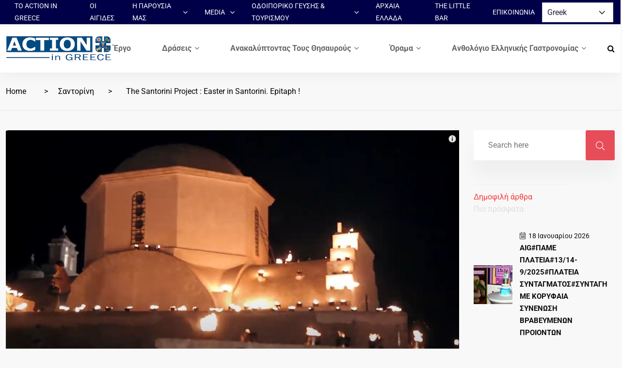

--- FILE ---
content_type: text/html; charset=UTF-8
request_url: https://www.actioningreece.com.gr/blog/2023/09/23/the-santorini-project-easter-in-santoriniepitaph/
body_size: 29685
content:
<!doctype html>
<html dir="ltr" lang="el" prefix="og: https://ogp.me/ns#">
<head>

	<meta charset="UTF-8">
	<meta name="viewport" content="width=device-width, initial-scale=1">
	<link rel="profile" href="https://gmpg.org/xfn/11">

	<title>The Santorini Project : Easter in Santorini. Epitaph ! - Action in Greece</title>
	<style>img:is([sizes="auto" i], [sizes^="auto," i]) { contain-intrinsic-size: 3000px 1500px }</style>
	
		<!-- All in One SEO 4.8.7 - aioseo.com -->
	<meta name="description" content="Το Πάσχα είναι μια δυνατή θρησκευτική γιορτή στην Ελλάδα! Ζήστε το στη Σαντορίνη και ξεκινήστε από τα δυνατά έθιμα του Επιταφίου... Φώτα, κεριά, δυνατές συγκινήσεις και κυρίως μια υπέροχη θέα στον Πύργο, το αξιόλογο χωριό, φημισμένο για τον Επιτάφιό του!https://www.youtube.com/watch?v=NiV8I_nBx70&amp;t=177s" />
	<meta name="robots" content="max-image-preview:large" />
	<meta name="author" content="michosa"/>
	<link rel="canonical" href="https://www.actioningreece.com.gr/blog/2023/09/23/the-santorini-project-easter-in-santoriniepitaph/" />
	<meta name="generator" content="All in One SEO (AIOSEO) 4.8.7" />
		<meta property="og:locale" content="el_GR" />
		<meta property="og:site_name" content="Action in Greece -" />
		<meta property="og:type" content="article" />
		<meta property="og:title" content="The Santorini Project : Easter in Santorini. Epitaph ! - Action in Greece" />
		<meta property="og:description" content="Το Πάσχα είναι μια δυνατή θρησκευτική γιορτή στην Ελλάδα! Ζήστε το στη Σαντορίνη και ξεκινήστε από τα δυνατά έθιμα του Επιταφίου... Φώτα, κεριά, δυνατές συγκινήσεις και κυρίως μια υπέροχη θέα στον Πύργο, το αξιόλογο χωριό, φημισμένο για τον Επιτάφιό του!https://www.youtube.com/watch?v=NiV8I_nBx70&amp;t=177s" />
		<meta property="og:url" content="https://www.actioningreece.com.gr/blog/2023/09/23/the-santorini-project-easter-in-santoriniepitaph/" />
		<meta property="article:published_time" content="2023-09-23T15:09:25+00:00" />
		<meta property="article:modified_time" content="2023-09-23T15:10:31+00:00" />
		<meta name="twitter:card" content="summary_large_image" />
		<meta name="twitter:title" content="The Santorini Project : Easter in Santorini. Epitaph ! - Action in Greece" />
		<meta name="twitter:description" content="Το Πάσχα είναι μια δυνατή θρησκευτική γιορτή στην Ελλάδα! Ζήστε το στη Σαντορίνη και ξεκινήστε από τα δυνατά έθιμα του Επιταφίου... Φώτα, κεριά, δυνατές συγκινήσεις και κυρίως μια υπέροχη θέα στον Πύργο, το αξιόλογο χωριό, φημισμένο για τον Επιτάφιό του!https://www.youtube.com/watch?v=NiV8I_nBx70&amp;t=177s" />
		<script type="application/ld+json" class="aioseo-schema">
			{"@context":"https:\/\/schema.org","@graph":[{"@type":"BlogPosting","@id":"https:\/\/www.actioningreece.com.gr\/blog\/2023\/09\/23\/the-santorini-project-easter-in-santoriniepitaph\/#blogposting","name":"The Santorini Project : Easter in Santorini. Epitaph ! - Action in Greece","headline":"The Santorini Project : Easter in Santorini. Epitaph !","author":{"@id":"https:\/\/www.actioningreece.com.gr\/blog\/author\/michosa\/#author"},"publisher":{"@id":"https:\/\/www.actioningreece.com.gr\/#organization"},"image":{"@type":"ImageObject","url":"https:\/\/www.actioningreece.com.gr\/wp-content\/uploads\/2023\/09\/\u03ba\u03bb\u03be\u03b2.jpg","width":1264,"height":648},"datePublished":"2023-09-23T18:09:25+03:00","dateModified":"2023-09-23T18:10:31+03:00","inLanguage":"el","mainEntityOfPage":{"@id":"https:\/\/www.actioningreece.com.gr\/blog\/2023\/09\/23\/the-santorini-project-easter-in-santoriniepitaph\/#webpage"},"isPartOf":{"@id":"https:\/\/www.actioningreece.com.gr\/blog\/2023\/09\/23\/the-santorini-project-easter-in-santoriniepitaph\/#webpage"},"articleSection":"\u03a3\u03b1\u03bd\u03c4\u03bf\u03c1\u03af\u03bd\u03b7, \u039f\u03b9 \u03bd\u03c4\u03cc\u03c0\u03b9\u03bf\u03b9, actioningreece, santorini, action, santoriniproject, santorinian"},{"@type":"BreadcrumbList","@id":"https:\/\/www.actioningreece.com.gr\/blog\/2023\/09\/23\/the-santorini-project-easter-in-santoriniepitaph\/#breadcrumblist","itemListElement":[{"@type":"ListItem","@id":"https:\/\/www.actioningreece.com.gr#listItem","position":1,"name":"Home","item":"https:\/\/www.actioningreece.com.gr","nextItem":{"@type":"ListItem","@id":"https:\/\/www.actioningreece.com.gr\/blog\/category\/%cf%83%ce%b1%ce%bd%cf%84%ce%bf%cf%81%ce%af%ce%bd%ce%b7\/#listItem","name":"\u03a3\u03b1\u03bd\u03c4\u03bf\u03c1\u03af\u03bd\u03b7"}},{"@type":"ListItem","@id":"https:\/\/www.actioningreece.com.gr\/blog\/category\/%cf%83%ce%b1%ce%bd%cf%84%ce%bf%cf%81%ce%af%ce%bd%ce%b7\/#listItem","position":2,"name":"\u03a3\u03b1\u03bd\u03c4\u03bf\u03c1\u03af\u03bd\u03b7","item":"https:\/\/www.actioningreece.com.gr\/blog\/category\/%cf%83%ce%b1%ce%bd%cf%84%ce%bf%cf%81%ce%af%ce%bd%ce%b7\/","nextItem":{"@type":"ListItem","@id":"https:\/\/www.actioningreece.com.gr\/blog\/2023\/09\/23\/the-santorini-project-easter-in-santoriniepitaph\/#listItem","name":"The Santorini Project : Easter in Santorini. Epitaph !"},"previousItem":{"@type":"ListItem","@id":"https:\/\/www.actioningreece.com.gr#listItem","name":"Home"}},{"@type":"ListItem","@id":"https:\/\/www.actioningreece.com.gr\/blog\/2023\/09\/23\/the-santorini-project-easter-in-santoriniepitaph\/#listItem","position":3,"name":"The Santorini Project : Easter in Santorini. Epitaph !","previousItem":{"@type":"ListItem","@id":"https:\/\/www.actioningreece.com.gr\/blog\/category\/%cf%83%ce%b1%ce%bd%cf%84%ce%bf%cf%81%ce%af%ce%bd%ce%b7\/#listItem","name":"\u03a3\u03b1\u03bd\u03c4\u03bf\u03c1\u03af\u03bd\u03b7"}}]},{"@type":"Organization","@id":"https:\/\/www.actioningreece.com.gr\/#organization","name":"Action in Greece","url":"https:\/\/www.actioningreece.com.gr\/"},{"@type":"Person","@id":"https:\/\/www.actioningreece.com.gr\/blog\/author\/michosa\/#author","url":"https:\/\/www.actioningreece.com.gr\/blog\/author\/michosa\/","name":"michosa"},{"@type":"WebPage","@id":"https:\/\/www.actioningreece.com.gr\/blog\/2023\/09\/23\/the-santorini-project-easter-in-santoriniepitaph\/#webpage","url":"https:\/\/www.actioningreece.com.gr\/blog\/2023\/09\/23\/the-santorini-project-easter-in-santoriniepitaph\/","name":"The Santorini Project : Easter in Santorini. Epitaph ! - Action in Greece","description":"\u03a4\u03bf \u03a0\u03ac\u03c3\u03c7\u03b1 \u03b5\u03af\u03bd\u03b1\u03b9 \u03bc\u03b9\u03b1 \u03b4\u03c5\u03bd\u03b1\u03c4\u03ae \u03b8\u03c1\u03b7\u03c3\u03ba\u03b5\u03c5\u03c4\u03b9\u03ba\u03ae \u03b3\u03b9\u03bf\u03c1\u03c4\u03ae \u03c3\u03c4\u03b7\u03bd \u0395\u03bb\u03bb\u03ac\u03b4\u03b1! \u0396\u03ae\u03c3\u03c4\u03b5 \u03c4\u03bf \u03c3\u03c4\u03b7 \u03a3\u03b1\u03bd\u03c4\u03bf\u03c1\u03af\u03bd\u03b7 \u03ba\u03b1\u03b9 \u03be\u03b5\u03ba\u03b9\u03bd\u03ae\u03c3\u03c4\u03b5 \u03b1\u03c0\u03cc \u03c4\u03b1 \u03b4\u03c5\u03bd\u03b1\u03c4\u03ac \u03ad\u03b8\u03b9\u03bc\u03b1 \u03c4\u03bf\u03c5 \u0395\u03c0\u03b9\u03c4\u03b1\u03c6\u03af\u03bf\u03c5... \u03a6\u03ce\u03c4\u03b1, \u03ba\u03b5\u03c1\u03b9\u03ac, \u03b4\u03c5\u03bd\u03b1\u03c4\u03ad\u03c2 \u03c3\u03c5\u03b3\u03ba\u03b9\u03bd\u03ae\u03c3\u03b5\u03b9\u03c2 \u03ba\u03b1\u03b9 \u03ba\u03c5\u03c1\u03af\u03c9\u03c2 \u03bc\u03b9\u03b1 \u03c5\u03c0\u03ad\u03c1\u03bf\u03c7\u03b7 \u03b8\u03ad\u03b1 \u03c3\u03c4\u03bf\u03bd \u03a0\u03cd\u03c1\u03b3\u03bf, \u03c4\u03bf \u03b1\u03be\u03b9\u03cc\u03bb\u03bf\u03b3\u03bf \u03c7\u03c9\u03c1\u03b9\u03cc, \u03c6\u03b7\u03bc\u03b9\u03c3\u03bc\u03ad\u03bd\u03bf \u03b3\u03b9\u03b1 \u03c4\u03bf\u03bd \u0395\u03c0\u03b9\u03c4\u03ac\u03c6\u03b9\u03cc \u03c4\u03bf\u03c5!https:\/\/www.youtube.com\/watch?v=NiV8I_nBx70&t=177s","inLanguage":"el","isPartOf":{"@id":"https:\/\/www.actioningreece.com.gr\/#website"},"breadcrumb":{"@id":"https:\/\/www.actioningreece.com.gr\/blog\/2023\/09\/23\/the-santorini-project-easter-in-santoriniepitaph\/#breadcrumblist"},"author":{"@id":"https:\/\/www.actioningreece.com.gr\/blog\/author\/michosa\/#author"},"creator":{"@id":"https:\/\/www.actioningreece.com.gr\/blog\/author\/michosa\/#author"},"image":{"@type":"ImageObject","url":"https:\/\/www.actioningreece.com.gr\/wp-content\/uploads\/2023\/09\/\u03ba\u03bb\u03be\u03b2.jpg","@id":"https:\/\/www.actioningreece.com.gr\/blog\/2023\/09\/23\/the-santorini-project-easter-in-santoriniepitaph\/#mainImage","width":1264,"height":648},"primaryImageOfPage":{"@id":"https:\/\/www.actioningreece.com.gr\/blog\/2023\/09\/23\/the-santorini-project-easter-in-santoriniepitaph\/#mainImage"},"datePublished":"2023-09-23T18:09:25+03:00","dateModified":"2023-09-23T18:10:31+03:00"},{"@type":"WebSite","@id":"https:\/\/www.actioningreece.com.gr\/#website","url":"https:\/\/www.actioningreece.com.gr\/","name":"Action in Greece","inLanguage":"el","publisher":{"@id":"https:\/\/www.actioningreece.com.gr\/#organization"}}]}
		</script>
		<!-- All in One SEO -->

<link rel='dns-prefetch' href='//fonts.googleapis.com' />
<link rel="alternate" type="application/rss+xml" title="Ροή RSS &raquo; Action in Greece" href="https://www.actioningreece.com.gr/feed/" />
<link rel="alternate" type="application/rss+xml" title="Ροή Σχολίων &raquo; Action in Greece" href="https://www.actioningreece.com.gr/comments/feed/" />
<meta property="og:image" content="https://www.actioningreece.com.gr/wp-content/uploads/2023/09/κλξβ.jpg" /><meta name="description" content="Το Πάσχα είναι μια δυνατή θρησκευτική γιορτή στην Ελλάδα! Ζήστε το στη Σαντορίνη και ξεκινήστε από τα δυνατά"><link rel="apple-touch-icon" href="https://www.actioningreece.com.gr/wp-content/uploads/2023/09/κλξβ.jpg"><script type="text/javascript">
/* <![CDATA[ */
window._wpemojiSettings = {"baseUrl":"https:\/\/s.w.org\/images\/core\/emoji\/16.0.1\/72x72\/","ext":".png","svgUrl":"https:\/\/s.w.org\/images\/core\/emoji\/16.0.1\/svg\/","svgExt":".svg","source":{"concatemoji":"https:\/\/www.actioningreece.com.gr\/wp-includes\/js\/wp-emoji-release.min.js?ver=6.8.3"}};
/*! This file is auto-generated */
!function(s,n){var o,i,e;function c(e){try{var t={supportTests:e,timestamp:(new Date).valueOf()};sessionStorage.setItem(o,JSON.stringify(t))}catch(e){}}function p(e,t,n){e.clearRect(0,0,e.canvas.width,e.canvas.height),e.fillText(t,0,0);var t=new Uint32Array(e.getImageData(0,0,e.canvas.width,e.canvas.height).data),a=(e.clearRect(0,0,e.canvas.width,e.canvas.height),e.fillText(n,0,0),new Uint32Array(e.getImageData(0,0,e.canvas.width,e.canvas.height).data));return t.every(function(e,t){return e===a[t]})}function u(e,t){e.clearRect(0,0,e.canvas.width,e.canvas.height),e.fillText(t,0,0);for(var n=e.getImageData(16,16,1,1),a=0;a<n.data.length;a++)if(0!==n.data[a])return!1;return!0}function f(e,t,n,a){switch(t){case"flag":return n(e,"\ud83c\udff3\ufe0f\u200d\u26a7\ufe0f","\ud83c\udff3\ufe0f\u200b\u26a7\ufe0f")?!1:!n(e,"\ud83c\udde8\ud83c\uddf6","\ud83c\udde8\u200b\ud83c\uddf6")&&!n(e,"\ud83c\udff4\udb40\udc67\udb40\udc62\udb40\udc65\udb40\udc6e\udb40\udc67\udb40\udc7f","\ud83c\udff4\u200b\udb40\udc67\u200b\udb40\udc62\u200b\udb40\udc65\u200b\udb40\udc6e\u200b\udb40\udc67\u200b\udb40\udc7f");case"emoji":return!a(e,"\ud83e\udedf")}return!1}function g(e,t,n,a){var r="undefined"!=typeof WorkerGlobalScope&&self instanceof WorkerGlobalScope?new OffscreenCanvas(300,150):s.createElement("canvas"),o=r.getContext("2d",{willReadFrequently:!0}),i=(o.textBaseline="top",o.font="600 32px Arial",{});return e.forEach(function(e){i[e]=t(o,e,n,a)}),i}function t(e){var t=s.createElement("script");t.src=e,t.defer=!0,s.head.appendChild(t)}"undefined"!=typeof Promise&&(o="wpEmojiSettingsSupports",i=["flag","emoji"],n.supports={everything:!0,everythingExceptFlag:!0},e=new Promise(function(e){s.addEventListener("DOMContentLoaded",e,{once:!0})}),new Promise(function(t){var n=function(){try{var e=JSON.parse(sessionStorage.getItem(o));if("object"==typeof e&&"number"==typeof e.timestamp&&(new Date).valueOf()<e.timestamp+604800&&"object"==typeof e.supportTests)return e.supportTests}catch(e){}return null}();if(!n){if("undefined"!=typeof Worker&&"undefined"!=typeof OffscreenCanvas&&"undefined"!=typeof URL&&URL.createObjectURL&&"undefined"!=typeof Blob)try{var e="postMessage("+g.toString()+"("+[JSON.stringify(i),f.toString(),p.toString(),u.toString()].join(",")+"));",a=new Blob([e],{type:"text/javascript"}),r=new Worker(URL.createObjectURL(a),{name:"wpTestEmojiSupports"});return void(r.onmessage=function(e){c(n=e.data),r.terminate(),t(n)})}catch(e){}c(n=g(i,f,p,u))}t(n)}).then(function(e){for(var t in e)n.supports[t]=e[t],n.supports.everything=n.supports.everything&&n.supports[t],"flag"!==t&&(n.supports.everythingExceptFlag=n.supports.everythingExceptFlag&&n.supports[t]);n.supports.everythingExceptFlag=n.supports.everythingExceptFlag&&!n.supports.flag,n.DOMReady=!1,n.readyCallback=function(){n.DOMReady=!0}}).then(function(){return e}).then(function(){var e;n.supports.everything||(n.readyCallback(),(e=n.source||{}).concatemoji?t(e.concatemoji):e.wpemoji&&e.twemoji&&(t(e.twemoji),t(e.wpemoji)))}))}((window,document),window._wpemojiSettings);
/* ]]> */
</script>
<link rel='stylesheet' id='twb-open-sans-css' href='https://fonts.googleapis.com/css?family=Open+Sans%3A300%2C400%2C500%2C600%2C700%2C800&#038;display=swap&#038;ver=6.8.3' type='text/css' media='all' />
<link rel='stylesheet' id='twbbwg-global-css' href='https://www.actioningreece.com.gr/wp-content/plugins/photo-gallery/booster/assets/css/global.css?ver=1.0.0' type='text/css' media='all' />
<style id='wp-emoji-styles-inline-css' type='text/css'>

	img.wp-smiley, img.emoji {
		display: inline !important;
		border: none !important;
		box-shadow: none !important;
		height: 1em !important;
		width: 1em !important;
		margin: 0 0.07em !important;
		vertical-align: -0.1em !important;
		background: none !important;
		padding: 0 !important;
	}
</style>
<style id='classic-theme-styles-inline-css' type='text/css'>
/*! This file is auto-generated */
.wp-block-button__link{color:#fff;background-color:#32373c;border-radius:9999px;box-shadow:none;text-decoration:none;padding:calc(.667em + 2px) calc(1.333em + 2px);font-size:1.125em}.wp-block-file__button{background:#32373c;color:#fff;text-decoration:none}
</style>
<link rel='stylesheet' id='wpzoom-social-icons-block-style-css' href='https://www.actioningreece.com.gr/wp-content/plugins/social-icons-widget-by-wpzoom/block/dist/style-wpzoom-social-icons.css?ver=4.5.1' type='text/css' media='all' />
<style id='global-styles-inline-css' type='text/css'>
:root{--wp--preset--aspect-ratio--square: 1;--wp--preset--aspect-ratio--4-3: 4/3;--wp--preset--aspect-ratio--3-4: 3/4;--wp--preset--aspect-ratio--3-2: 3/2;--wp--preset--aspect-ratio--2-3: 2/3;--wp--preset--aspect-ratio--16-9: 16/9;--wp--preset--aspect-ratio--9-16: 9/16;--wp--preset--color--black: #000000;--wp--preset--color--cyan-bluish-gray: #abb8c3;--wp--preset--color--white: #ffffff;--wp--preset--color--pale-pink: #f78da7;--wp--preset--color--vivid-red: #cf2e2e;--wp--preset--color--luminous-vivid-orange: #ff6900;--wp--preset--color--luminous-vivid-amber: #fcb900;--wp--preset--color--light-green-cyan: #7bdcb5;--wp--preset--color--vivid-green-cyan: #00d084;--wp--preset--color--pale-cyan-blue: #8ed1fc;--wp--preset--color--vivid-cyan-blue: #0693e3;--wp--preset--color--vivid-purple: #9b51e0;--wp--preset--gradient--vivid-cyan-blue-to-vivid-purple: linear-gradient(135deg,rgba(6,147,227,1) 0%,rgb(155,81,224) 100%);--wp--preset--gradient--light-green-cyan-to-vivid-green-cyan: linear-gradient(135deg,rgb(122,220,180) 0%,rgb(0,208,130) 100%);--wp--preset--gradient--luminous-vivid-amber-to-luminous-vivid-orange: linear-gradient(135deg,rgba(252,185,0,1) 0%,rgba(255,105,0,1) 100%);--wp--preset--gradient--luminous-vivid-orange-to-vivid-red: linear-gradient(135deg,rgba(255,105,0,1) 0%,rgb(207,46,46) 100%);--wp--preset--gradient--very-light-gray-to-cyan-bluish-gray: linear-gradient(135deg,rgb(238,238,238) 0%,rgb(169,184,195) 100%);--wp--preset--gradient--cool-to-warm-spectrum: linear-gradient(135deg,rgb(74,234,220) 0%,rgb(151,120,209) 20%,rgb(207,42,186) 40%,rgb(238,44,130) 60%,rgb(251,105,98) 80%,rgb(254,248,76) 100%);--wp--preset--gradient--blush-light-purple: linear-gradient(135deg,rgb(255,206,236) 0%,rgb(152,150,240) 100%);--wp--preset--gradient--blush-bordeaux: linear-gradient(135deg,rgb(254,205,165) 0%,rgb(254,45,45) 50%,rgb(107,0,62) 100%);--wp--preset--gradient--luminous-dusk: linear-gradient(135deg,rgb(255,203,112) 0%,rgb(199,81,192) 50%,rgb(65,88,208) 100%);--wp--preset--gradient--pale-ocean: linear-gradient(135deg,rgb(255,245,203) 0%,rgb(182,227,212) 50%,rgb(51,167,181) 100%);--wp--preset--gradient--electric-grass: linear-gradient(135deg,rgb(202,248,128) 0%,rgb(113,206,126) 100%);--wp--preset--gradient--midnight: linear-gradient(135deg,rgb(2,3,129) 0%,rgb(40,116,252) 100%);--wp--preset--font-size--small: 13px;--wp--preset--font-size--medium: 20px;--wp--preset--font-size--large: 36px;--wp--preset--font-size--x-large: 42px;--wp--preset--spacing--20: 0.44rem;--wp--preset--spacing--30: 0.67rem;--wp--preset--spacing--40: 1rem;--wp--preset--spacing--50: 1.5rem;--wp--preset--spacing--60: 2.25rem;--wp--preset--spacing--70: 3.38rem;--wp--preset--spacing--80: 5.06rem;--wp--preset--shadow--natural: 6px 6px 9px rgba(0, 0, 0, 0.2);--wp--preset--shadow--deep: 12px 12px 50px rgba(0, 0, 0, 0.4);--wp--preset--shadow--sharp: 6px 6px 0px rgba(0, 0, 0, 0.2);--wp--preset--shadow--outlined: 6px 6px 0px -3px rgba(255, 255, 255, 1), 6px 6px rgba(0, 0, 0, 1);--wp--preset--shadow--crisp: 6px 6px 0px rgba(0, 0, 0, 1);}:where(.is-layout-flex){gap: 0.5em;}:where(.is-layout-grid){gap: 0.5em;}body .is-layout-flex{display: flex;}.is-layout-flex{flex-wrap: wrap;align-items: center;}.is-layout-flex > :is(*, div){margin: 0;}body .is-layout-grid{display: grid;}.is-layout-grid > :is(*, div){margin: 0;}:where(.wp-block-columns.is-layout-flex){gap: 2em;}:where(.wp-block-columns.is-layout-grid){gap: 2em;}:where(.wp-block-post-template.is-layout-flex){gap: 1.25em;}:where(.wp-block-post-template.is-layout-grid){gap: 1.25em;}.has-black-color{color: var(--wp--preset--color--black) !important;}.has-cyan-bluish-gray-color{color: var(--wp--preset--color--cyan-bluish-gray) !important;}.has-white-color{color: var(--wp--preset--color--white) !important;}.has-pale-pink-color{color: var(--wp--preset--color--pale-pink) !important;}.has-vivid-red-color{color: var(--wp--preset--color--vivid-red) !important;}.has-luminous-vivid-orange-color{color: var(--wp--preset--color--luminous-vivid-orange) !important;}.has-luminous-vivid-amber-color{color: var(--wp--preset--color--luminous-vivid-amber) !important;}.has-light-green-cyan-color{color: var(--wp--preset--color--light-green-cyan) !important;}.has-vivid-green-cyan-color{color: var(--wp--preset--color--vivid-green-cyan) !important;}.has-pale-cyan-blue-color{color: var(--wp--preset--color--pale-cyan-blue) !important;}.has-vivid-cyan-blue-color{color: var(--wp--preset--color--vivid-cyan-blue) !important;}.has-vivid-purple-color{color: var(--wp--preset--color--vivid-purple) !important;}.has-black-background-color{background-color: var(--wp--preset--color--black) !important;}.has-cyan-bluish-gray-background-color{background-color: var(--wp--preset--color--cyan-bluish-gray) !important;}.has-white-background-color{background-color: var(--wp--preset--color--white) !important;}.has-pale-pink-background-color{background-color: var(--wp--preset--color--pale-pink) !important;}.has-vivid-red-background-color{background-color: var(--wp--preset--color--vivid-red) !important;}.has-luminous-vivid-orange-background-color{background-color: var(--wp--preset--color--luminous-vivid-orange) !important;}.has-luminous-vivid-amber-background-color{background-color: var(--wp--preset--color--luminous-vivid-amber) !important;}.has-light-green-cyan-background-color{background-color: var(--wp--preset--color--light-green-cyan) !important;}.has-vivid-green-cyan-background-color{background-color: var(--wp--preset--color--vivid-green-cyan) !important;}.has-pale-cyan-blue-background-color{background-color: var(--wp--preset--color--pale-cyan-blue) !important;}.has-vivid-cyan-blue-background-color{background-color: var(--wp--preset--color--vivid-cyan-blue) !important;}.has-vivid-purple-background-color{background-color: var(--wp--preset--color--vivid-purple) !important;}.has-black-border-color{border-color: var(--wp--preset--color--black) !important;}.has-cyan-bluish-gray-border-color{border-color: var(--wp--preset--color--cyan-bluish-gray) !important;}.has-white-border-color{border-color: var(--wp--preset--color--white) !important;}.has-pale-pink-border-color{border-color: var(--wp--preset--color--pale-pink) !important;}.has-vivid-red-border-color{border-color: var(--wp--preset--color--vivid-red) !important;}.has-luminous-vivid-orange-border-color{border-color: var(--wp--preset--color--luminous-vivid-orange) !important;}.has-luminous-vivid-amber-border-color{border-color: var(--wp--preset--color--luminous-vivid-amber) !important;}.has-light-green-cyan-border-color{border-color: var(--wp--preset--color--light-green-cyan) !important;}.has-vivid-green-cyan-border-color{border-color: var(--wp--preset--color--vivid-green-cyan) !important;}.has-pale-cyan-blue-border-color{border-color: var(--wp--preset--color--pale-cyan-blue) !important;}.has-vivid-cyan-blue-border-color{border-color: var(--wp--preset--color--vivid-cyan-blue) !important;}.has-vivid-purple-border-color{border-color: var(--wp--preset--color--vivid-purple) !important;}.has-vivid-cyan-blue-to-vivid-purple-gradient-background{background: var(--wp--preset--gradient--vivid-cyan-blue-to-vivid-purple) !important;}.has-light-green-cyan-to-vivid-green-cyan-gradient-background{background: var(--wp--preset--gradient--light-green-cyan-to-vivid-green-cyan) !important;}.has-luminous-vivid-amber-to-luminous-vivid-orange-gradient-background{background: var(--wp--preset--gradient--luminous-vivid-amber-to-luminous-vivid-orange) !important;}.has-luminous-vivid-orange-to-vivid-red-gradient-background{background: var(--wp--preset--gradient--luminous-vivid-orange-to-vivid-red) !important;}.has-very-light-gray-to-cyan-bluish-gray-gradient-background{background: var(--wp--preset--gradient--very-light-gray-to-cyan-bluish-gray) !important;}.has-cool-to-warm-spectrum-gradient-background{background: var(--wp--preset--gradient--cool-to-warm-spectrum) !important;}.has-blush-light-purple-gradient-background{background: var(--wp--preset--gradient--blush-light-purple) !important;}.has-blush-bordeaux-gradient-background{background: var(--wp--preset--gradient--blush-bordeaux) !important;}.has-luminous-dusk-gradient-background{background: var(--wp--preset--gradient--luminous-dusk) !important;}.has-pale-ocean-gradient-background{background: var(--wp--preset--gradient--pale-ocean) !important;}.has-electric-grass-gradient-background{background: var(--wp--preset--gradient--electric-grass) !important;}.has-midnight-gradient-background{background: var(--wp--preset--gradient--midnight) !important;}.has-small-font-size{font-size: var(--wp--preset--font-size--small) !important;}.has-medium-font-size{font-size: var(--wp--preset--font-size--medium) !important;}.has-large-font-size{font-size: var(--wp--preset--font-size--large) !important;}.has-x-large-font-size{font-size: var(--wp--preset--font-size--x-large) !important;}
:where(.wp-block-post-template.is-layout-flex){gap: 1.25em;}:where(.wp-block-post-template.is-layout-grid){gap: 1.25em;}
:where(.wp-block-columns.is-layout-flex){gap: 2em;}:where(.wp-block-columns.is-layout-grid){gap: 2em;}
:root :where(.wp-block-pullquote){font-size: 1.5em;line-height: 1.6;}
</style>
<link rel='stylesheet' id='contact-form-7-css' href='https://www.actioningreece.com.gr/wp-content/plugins/contact-form-7/includes/css/styles.css?ver=6.1.2' type='text/css' media='all' />
<link rel='stylesheet' id='groovy-menu-style-css' href='https://www.actioningreece.com.gr/wp-content/plugins/groovy-menu-free/assets/style/frontend.css?ver=1.4.3' type='text/css' media='all' />
<link rel='stylesheet' id='groovy-menu-style-fonts-groovy-28328-css' href='https://www.actioningreece.com.gr/wp-content/uploads/groovy/fonts/groovy-28328.css?ver=1.4.3' type='text/css' media='all' />
<link rel='stylesheet' id='groovy-menu-style-fonts-groovy-69018-css' href='https://www.actioningreece.com.gr/wp-content/uploads/groovy/fonts/groovy-69018.css?ver=1.4.3' type='text/css' media='all' />
<link rel='stylesheet' id='groovy-menu-style-fonts-groovy-socicon-css' href='https://www.actioningreece.com.gr/wp-content/uploads/groovy/fonts/groovy-socicon.css?ver=1.4.3' type='text/css' media='all' />
<link rel='stylesheet' id='groovy-menu-font-awesome-css' href='https://www.actioningreece.com.gr/wp-content/plugins/groovy-menu-free/assets/style/fontawesome.css?ver=1.4.3' type='text/css' media='all' crossorigin='anonymous' />
<link rel='preload' as='font' crossorigin='anonymous' id='groovy-menu-font-awesome-file-css' href='https://www.actioningreece.com.gr/wp-content/plugins/groovy-menu-free/assets/fonts/fontawesome-webfont.woff2?v=4.7.0' type='font/woff2' media='all' />
<link rel='stylesheet' id='groovy-menu-font-internal-css' href='https://www.actioningreece.com.gr/wp-content/plugins/groovy-menu-free/assets/style/font-internal.css?ver=1.4.3' type='text/css' media='all' crossorigin='anonymous' />
<link rel='preload' as='font' crossorigin='anonymous' id='groovy-menu-font-internal-file-css' href='https://www.actioningreece.com.gr/wp-content/plugins/groovy-menu-free/assets/fonts/crane-font.woff?hhxb42' type='font/woff' media='all' />
<link rel='stylesheet' id='bwg_fonts-css' href='https://www.actioningreece.com.gr/wp-content/plugins/photo-gallery/css/bwg-fonts/fonts.css?ver=0.0.1' type='text/css' media='all' />
<link rel='stylesheet' id='sumoselect-css' href='https://www.actioningreece.com.gr/wp-content/plugins/photo-gallery/css/sumoselect.min.css?ver=3.4.6' type='text/css' media='all' />
<link rel='stylesheet' id='mCustomScrollbar-css' href='https://www.actioningreece.com.gr/wp-content/plugins/photo-gallery/css/jquery.mCustomScrollbar.min.css?ver=3.1.5' type='text/css' media='all' />
<link rel='stylesheet' id='bwg_googlefonts-css' href='https://fonts.googleapis.com/css?family=Ubuntu&#038;subset=greek,latin,greek-ext,vietnamese,cyrillic-ext,latin-ext,cyrillic' type='text/css' media='all' />
<link rel='stylesheet' id='bwg_frontend-css' href='https://www.actioningreece.com.gr/wp-content/plugins/photo-gallery/css/styles.min.css?ver=1.8.35' type='text/css' media='all' />
<link rel='stylesheet' id='element-ready-widgets-css' href='https://www.actioningreece.com.gr/wp-content/plugins/element-ready-lite/assets/css/widgets.min.css?ver=1769398611' type='text/css' media='all' />
<link rel='stylesheet' id='binduz-fonts-css' href='https://fonts.googleapis.com/css?family=Roboto%3A300%2C400%2C500%2C600%2C700%2C900&#038;ver=1.1.0' type='text/css' media='all' />
<link rel='stylesheet' id='bootstrap-css' href='https://www.actioningreece.com.gr/wp-content/themes/binduz/assets/css/bootstrap.min.css?ver=1.1.0' type='text/css' media='all' />
<link rel='stylesheet' id='fontawesome-css' href='https://www.actioningreece.com.gr/wp-content/themes/binduz/assets/css/font-awesome.min.css?ver=1.1.0' type='text/css' media='all' />
<link rel='stylesheet' id='magnific-popup-css' href='https://www.actioningreece.com.gr/wp-content/themes/binduz/assets/css/magnific-popup.css?ver=1.1.0' type='text/css' media='all' />
<link rel='stylesheet' id='nice-select-css' href='https://www.actioningreece.com.gr/wp-content/plugins/element-ready-lite/assets/css/nice-select.css?ver=6.8.3' type='text/css' media='all' />
<link rel='stylesheet' id='slick-css' href='https://www.actioningreece.com.gr/wp-content/plugins/element-ready-lite/assets/css/slick.min.css?ver=6.8.3' type='text/css' media='all' />
<link rel='stylesheet' id='binduz-wp-default-css' href='https://www.actioningreece.com.gr/wp-content/themes/binduz/assets/css/wp-default.css?ver=1.1.0' type='text/css' media='all' />
<link rel='stylesheet' id='binduz-blog-css' href='https://www.actioningreece.com.gr/wp-content/themes/binduz/assets/css/blog.css?ver=1.1.0' type='text/css' media='all' />
<link rel='stylesheet' id='binduz-style-css' href='https://www.actioningreece.com.gr/wp-content/themes/binduz/assets/css/style.css?ver=1.1.0' type='text/css' media='all' />
<style id='binduz-style-inline-css' type='text/css'>

	  	   body{
				  background:#f8f8f8;
			   } 
			
			.qs__blog__content .binduz-er-author-item .binduz-er-content .binduz-er-meta-item .binduz-er-meta-categories a,
			.qs__blog__content .binduz-er-latest-news-item .binduz-er-content .binduz-er-meta-categories a,
			.qs__blog__content .binduz-er-news-viewed-most .binduz-er-content .binduz-er-meta-item .binduz-er-meta-categories a,
			.qs__blog__content .binduz-er-trending-news-item .binduz-er-trending-news-overlay .binduz-er-trending-news-meta .binduz-er-meta-categories a{
				color:#0c0c0c;
			} 
		 
				body{
					font-style:normal;font-size:16px;font-weight:400;
				} 
			
			h1,h2{
				font-style:normal;font-weight:700;
				} 
		   
				h3{ 
					font-style:normal;font-weight:700; 
				}
			
				h4,h5{ 
					font-style:normal;font-weight:700; 
				}
			 
                body{
                    color:#0c0c0c;
                    }
                 
			.qs__blog__sidebar .search-input,
			.qs__blog__sidebar .search-input::placeholder,
			.qs__blog__sidebarr .search-submit svg,
			.qs__blog__sidebar ul li a.url,
			.qs__blog__sidebar .tagcloud a,
			.qs__blog__sidebar ul li,
			.qs__blog__sidebarr select option,
			.qs__blog__sidebar .widget,
			 .qs__blog__sidebar , 
			  .qs__blog__sidebar ul li a, 
			  .binduz-er-latest-news-item .binduz-er-content .binduz-er-title a,
			  .binduz-er-populer-news-social .binduz-er-recently-viewed-item .binduz-er-latest-news-item .binduz-er-content .binduz-er-meta-author span span,
			  .binduz-er-sidebar-latest-post-box .binduz-er-sidebar-latest-post-item .binduz-er-content span,
			  .binduz-er-sidebar-latest-post-box .binduz-er-sidebar-latest-post-item .binduz-er-content .binduz-er-title a
			  {
				   color:#0c0c0c;
				}
			
			.qs__blog__footer__top__area {
				background: #17222B;
			}
		
			.qs__blog__footer__bottom__area {
					background: #222222;
				}
			
			.qs__blog__footer__copyright p{
					color: #999999;
				}
			
			.qs__blog__footer__copyright p a{
					color: #f63a3a;
				}
			
</style>
<link rel='stylesheet' id='wpzoom-social-icons-socicon-css' href='https://www.actioningreece.com.gr/wp-content/plugins/social-icons-widget-by-wpzoom/assets/css/wpzoom-socicon.css?ver=1746190507' type='text/css' media='all' />
<link rel='stylesheet' id='wpzoom-social-icons-genericons-css' href='https://www.actioningreece.com.gr/wp-content/plugins/social-icons-widget-by-wpzoom/assets/css/genericons.css?ver=1746190507' type='text/css' media='all' />
<link rel='stylesheet' id='wpzoom-social-icons-academicons-css' href='https://www.actioningreece.com.gr/wp-content/plugins/social-icons-widget-by-wpzoom/assets/css/academicons.min.css?ver=1746190507' type='text/css' media='all' />
<link rel='stylesheet' id='wpzoom-social-icons-font-awesome-3-css' href='https://www.actioningreece.com.gr/wp-content/plugins/social-icons-widget-by-wpzoom/assets/css/font-awesome-3.min.css?ver=1746190507' type='text/css' media='all' />
<link rel='stylesheet' id='dashicons-css' href='https://www.actioningreece.com.gr/wp-includes/css/dashicons.min.css?ver=6.8.3' type='text/css' media='all' />
<link rel='stylesheet' id='wpzoom-social-icons-styles-css' href='https://www.actioningreece.com.gr/wp-content/plugins/social-icons-widget-by-wpzoom/assets/css/wpzoom-social-icons-styles.css?ver=1746190507' type='text/css' media='all' />
<link rel='stylesheet' id='elementor-icons-css' href='https://www.actioningreece.com.gr/wp-content/plugins/elementor/assets/lib/eicons/css/elementor-icons.min.css?ver=5.44.0' type='text/css' media='all' />
<link rel='stylesheet' id='elementor-frontend-css' href='https://www.actioningreece.com.gr/wp-content/plugins/elementor/assets/css/frontend.min.css?ver=3.32.3' type='text/css' media='all' />
<link rel='stylesheet' id='elementor-post-8-css' href='https://www.actioningreece.com.gr/wp-content/uploads/elementor/css/post-8.css?ver=1762156677' type='text/css' media='all' />
<link rel='stylesheet' id='widget-video-css' href='https://www.actioningreece.com.gr/wp-content/plugins/elementor/assets/css/widget-video.min.css?ver=3.32.3' type='text/css' media='all' />
<link rel='stylesheet' id='elementor-post-6828-css' href='https://www.actioningreece.com.gr/wp-content/uploads/elementor/css/post-6828.css?ver=1762166725' type='text/css' media='all' />
<link rel='stylesheet' id='groovy-menu-preset-style-4001-css' href='https://www.actioningreece.com.gr/wp-content/uploads/groovy/preset_4001.css?ver=99a689a774074c293496244db385d0bc' type='text/css' media='all' />
<link rel='preload' as='font'  id='wpzoom-social-icons-font-academicons-woff2-css' href='https://www.actioningreece.com.gr/wp-content/plugins/social-icons-widget-by-wpzoom/assets/font/academicons.woff2?v=1.9.2'  type='font/woff2' crossorigin />
<link rel='preload' as='font'  id='wpzoom-social-icons-font-fontawesome-3-woff2-css' href='https://www.actioningreece.com.gr/wp-content/plugins/social-icons-widget-by-wpzoom/assets/font/fontawesome-webfont.woff2?v=4.7.0'  type='font/woff2' crossorigin />
<link rel='preload' as='font'  id='wpzoom-social-icons-font-genericons-woff-css' href='https://www.actioningreece.com.gr/wp-content/plugins/social-icons-widget-by-wpzoom/assets/font/Genericons.woff'  type='font/woff' crossorigin />
<link rel='preload' as='font'  id='wpzoom-social-icons-font-socicon-woff2-css' href='https://www.actioningreece.com.gr/wp-content/plugins/social-icons-widget-by-wpzoom/assets/font/socicon.woff2?v=4.5.1'  type='font/woff2' crossorigin />
<link rel='stylesheet' id='elementor-gf-local-roboto-css' href='https://www.actioningreece.com.gr/wp-content/uploads/elementor/google-fonts/css/roboto.css?ver=1746190546' type='text/css' media='all' />
<link rel='stylesheet' id='elementor-gf-local-robotoslab-css' href='https://www.actioningreece.com.gr/wp-content/uploads/elementor/google-fonts/css/robotoslab.css?ver=1746190547' type='text/css' media='all' />
<script type="text/javascript" src="https://www.actioningreece.com.gr/wp-includes/js/jquery/jquery.min.js?ver=3.7.1" id="jquery-core-js"></script>
<script type="text/javascript" src="https://www.actioningreece.com.gr/wp-includes/js/jquery/jquery-migrate.min.js?ver=3.4.1" id="jquery-migrate-js"></script>
<script type="text/javascript" src="https://www.actioningreece.com.gr/wp-content/plugins/photo-gallery/booster/assets/js/circle-progress.js?ver=1.2.2" id="twbbwg-circle-js"></script>
<script type="text/javascript" id="twbbwg-global-js-extra">
/* <![CDATA[ */
var twb = {"nonce":"34debdf88c","ajax_url":"https:\/\/www.actioningreece.com.gr\/wp-admin\/admin-ajax.php","plugin_url":"https:\/\/www.actioningreece.com.gr\/wp-content\/plugins\/photo-gallery\/booster","href":"https:\/\/www.actioningreece.com.gr\/wp-admin\/admin.php?page=twbbwg_photo-gallery"};
var twb = {"nonce":"34debdf88c","ajax_url":"https:\/\/www.actioningreece.com.gr\/wp-admin\/admin-ajax.php","plugin_url":"https:\/\/www.actioningreece.com.gr\/wp-content\/plugins\/photo-gallery\/booster","href":"https:\/\/www.actioningreece.com.gr\/wp-admin\/admin.php?page=twbbwg_photo-gallery"};
/* ]]> */
</script>
<script type="text/javascript" src="https://www.actioningreece.com.gr/wp-content/plugins/photo-gallery/booster/assets/js/global.js?ver=1.0.0" id="twbbwg-global-js"></script>
<script type="text/javascript" src="https://www.actioningreece.com.gr/wp-content/plugins/photo-gallery/js/jquery.sumoselect.min.js?ver=3.4.6" id="sumoselect-js"></script>
<script type="text/javascript" src="https://www.actioningreece.com.gr/wp-content/plugins/photo-gallery/js/tocca.min.js?ver=2.0.9" id="bwg_mobile-js"></script>
<script type="text/javascript" src="https://www.actioningreece.com.gr/wp-content/plugins/photo-gallery/js/jquery.mCustomScrollbar.concat.min.js?ver=3.1.5" id="mCustomScrollbar-js"></script>
<script type="text/javascript" src="https://www.actioningreece.com.gr/wp-content/plugins/photo-gallery/js/jquery.fullscreen.min.js?ver=0.6.0" id="jquery-fullscreen-js"></script>
<script type="text/javascript" id="bwg_frontend-js-extra">
/* <![CDATA[ */
var bwg_objectsL10n = {"bwg_field_required":"field is required.","bwg_mail_validation":"This is not a valid email address.","bwg_search_result":"There are no images matching your search.","bwg_select_tag":"Select Tag","bwg_order_by":"Order By","bwg_search":"Search","bwg_show_ecommerce":"Show Ecommerce","bwg_hide_ecommerce":"Hide Ecommerce","bwg_show_comments":"Show Comments","bwg_hide_comments":"Hide Comments","bwg_restore":"Restore","bwg_maximize":"Maximize","bwg_fullscreen":"Fullscreen","bwg_exit_fullscreen":"Exit Fullscreen","bwg_search_tag":"SEARCH...","bwg_tag_no_match":"No tags found","bwg_all_tags_selected":"All tags selected","bwg_tags_selected":"tags selected","play":"Play","pause":"Pause","is_pro":"","bwg_play":"Play","bwg_pause":"Pause","bwg_hide_info":"Hide info","bwg_show_info":"Show info","bwg_hide_rating":"Hide rating","bwg_show_rating":"Show rating","ok":"Ok","cancel":"Cancel","select_all":"Select all","lazy_load":"0","lazy_loader":"https:\/\/www.actioningreece.com.gr\/wp-content\/plugins\/photo-gallery\/images\/ajax_loader.png","front_ajax":"0","bwg_tag_see_all":"see all tags","bwg_tag_see_less":"see less tags"};
/* ]]> */
</script>
<script type="text/javascript" src="https://www.actioningreece.com.gr/wp-content/plugins/photo-gallery/js/scripts.min.js?ver=1.8.35" id="bwg_frontend-js"></script>
<link rel="https://api.w.org/" href="https://www.actioningreece.com.gr/wp-json/" /><link rel="alternate" title="JSON" type="application/json" href="https://www.actioningreece.com.gr/wp-json/wp/v2/posts/6828" /><link rel="EditURI" type="application/rsd+xml" title="RSD" href="https://www.actioningreece.com.gr/xmlrpc.php?rsd" />
<meta name="generator" content="WordPress 6.8.3" />
<link rel='shortlink' href='https://www.actioningreece.com.gr/?p=6828' />
<link rel="alternate" title="oEmbed (JSON)" type="application/json+oembed" href="https://www.actioningreece.com.gr/wp-json/oembed/1.0/embed?url=https%3A%2F%2Fwww.actioningreece.com.gr%2Fblog%2F2023%2F09%2F23%2Fthe-santorini-project-easter-in-santoriniepitaph%2F" />
<link rel="alternate" title="oEmbed (XML)" type="text/xml+oembed" href="https://www.actioningreece.com.gr/wp-json/oembed/1.0/embed?url=https%3A%2F%2Fwww.actioningreece.com.gr%2Fblog%2F2023%2F09%2F23%2Fthe-santorini-project-easter-in-santoriniepitaph%2F&#038;format=xml" />
	<style>
		#element-ready-header-builder .element-ready-header-nav {
			display: none;
		}
	</style>

		<!-- GA Google Analytics @ https://m0n.co/ga -->
		<script async src="https://www.googletagmanager.com/gtag/js?id=G-C4S6PF7T23"></script>
		<script>
			window.dataLayer = window.dataLayer || [];
			function gtag(){dataLayer.push(arguments);}
			gtag('js', new Date());
			gtag('config', 'G-C4S6PF7T23');
		</script>

	<meta name="generator" content="Elementor 3.32.3; features: additional_custom_breakpoints; settings: css_print_method-external, google_font-enabled, font_display-auto">
			<style>
				.e-con.e-parent:nth-of-type(n+4):not(.e-lazyloaded):not(.e-no-lazyload),
				.e-con.e-parent:nth-of-type(n+4):not(.e-lazyloaded):not(.e-no-lazyload) * {
					background-image: none !important;
				}
				@media screen and (max-height: 1024px) {
					.e-con.e-parent:nth-of-type(n+3):not(.e-lazyloaded):not(.e-no-lazyload),
					.e-con.e-parent:nth-of-type(n+3):not(.e-lazyloaded):not(.e-no-lazyload) * {
						background-image: none !important;
					}
				}
				@media screen and (max-height: 640px) {
					.e-con.e-parent:nth-of-type(n+2):not(.e-lazyloaded):not(.e-no-lazyload),
					.e-con.e-parent:nth-of-type(n+2):not(.e-lazyloaded):not(.e-no-lazyload) * {
						background-image: none !important;
					}
				}
			</style>
			<meta name="generator" content="Powered by Slider Revolution 6.6.7 - responsive, Mobile-Friendly Slider Plugin for WordPress with comfortable drag and drop interface." />
<link rel="icon" href="https://www.actioningreece.com.gr/wp-content/uploads/2022/12/cropped-favicon-32x32.png" sizes="32x32" />
<link rel="icon" href="https://www.actioningreece.com.gr/wp-content/uploads/2022/12/cropped-favicon-192x192.png" sizes="192x192" />
<link rel="apple-touch-icon" href="https://www.actioningreece.com.gr/wp-content/uploads/2022/12/cropped-favicon-180x180.png" />
<meta name="msapplication-TileImage" content="https://www.actioningreece.com.gr/wp-content/uploads/2022/12/cropped-favicon-270x270.png" />
<script>function setREVStartSize(e){
			//window.requestAnimationFrame(function() {
				window.RSIW = window.RSIW===undefined ? window.innerWidth : window.RSIW;
				window.RSIH = window.RSIH===undefined ? window.innerHeight : window.RSIH;
				try {
					var pw = document.getElementById(e.c).parentNode.offsetWidth,
						newh;
					pw = pw===0 || isNaN(pw) || (e.l=="fullwidth" || e.layout=="fullwidth") ? window.RSIW : pw;
					e.tabw = e.tabw===undefined ? 0 : parseInt(e.tabw);
					e.thumbw = e.thumbw===undefined ? 0 : parseInt(e.thumbw);
					e.tabh = e.tabh===undefined ? 0 : parseInt(e.tabh);
					e.thumbh = e.thumbh===undefined ? 0 : parseInt(e.thumbh);
					e.tabhide = e.tabhide===undefined ? 0 : parseInt(e.tabhide);
					e.thumbhide = e.thumbhide===undefined ? 0 : parseInt(e.thumbhide);
					e.mh = e.mh===undefined || e.mh=="" || e.mh==="auto" ? 0 : parseInt(e.mh,0);
					if(e.layout==="fullscreen" || e.l==="fullscreen")
						newh = Math.max(e.mh,window.RSIH);
					else{
						e.gw = Array.isArray(e.gw) ? e.gw : [e.gw];
						for (var i in e.rl) if (e.gw[i]===undefined || e.gw[i]===0) e.gw[i] = e.gw[i-1];
						e.gh = e.el===undefined || e.el==="" || (Array.isArray(e.el) && e.el.length==0)? e.gh : e.el;
						e.gh = Array.isArray(e.gh) ? e.gh : [e.gh];
						for (var i in e.rl) if (e.gh[i]===undefined || e.gh[i]===0) e.gh[i] = e.gh[i-1];
											
						var nl = new Array(e.rl.length),
							ix = 0,
							sl;
						e.tabw = e.tabhide>=pw ? 0 : e.tabw;
						e.thumbw = e.thumbhide>=pw ? 0 : e.thumbw;
						e.tabh = e.tabhide>=pw ? 0 : e.tabh;
						e.thumbh = e.thumbhide>=pw ? 0 : e.thumbh;
						for (var i in e.rl) nl[i] = e.rl[i]<window.RSIW ? 0 : e.rl[i];
						sl = nl[0];
						for (var i in nl) if (sl>nl[i] && nl[i]>0) { sl = nl[i]; ix=i;}
						var m = pw>(e.gw[ix]+e.tabw+e.thumbw) ? 1 : (pw-(e.tabw+e.thumbw)) / (e.gw[ix]);
						newh =  (e.gh[ix] * m) + (e.tabh + e.thumbh);
					}
					var el = document.getElementById(e.c);
					if (el!==null && el) el.style.height = newh+"px";
					el = document.getElementById(e.c+"_wrapper");
					if (el!==null && el) {
						el.style.height = newh+"px";
						el.style.display = "block";
					}
				} catch(e){
					console.log("Failure at Presize of Slider:" + e)
				}
			//});
		  };</script>
		<style type="text/css" id="wp-custom-css">
			    @media only screen and (min-width: 992px) and (max-width: 1366px) {
	.binduz-er-hero-area .binduz-er-hero-news-portal{
		right: 0;
			}
	.elementor-2004 .elementor-element.elementor-element-431c0c4>.elementor-background-overlay{
		background-image: linear-gradient(90deg,#111111 69%,#111111 0%) !important;
	}
.elementor-1628 .elementor-element.elementor-element-303c6399 .binduz-er-sidebar-categories .binduz-er-categories-list, .elementor-1628 .elementor-element.elementor-element-303c6399 .binduz-er-favorites-categories-box {
    margin: 55px 0px 0px 0px;
}
			.binduz-er-sidebar-latest-post-box .binduz-er-sidebar-latest-post-item{
				display: flex;
			}
.elementor-2004 .elementor-element.elementor-element-c90b0fb>.elementor-element-populated {
    padding: 20px 90px 0 0px !important;
}
.binduz-er-populer-news-sidebar-post {
    padding-right: 100px;
}
			.binduz-er-sidebar-add-box{
				width: 50%;
			}
			.elementor-icon-box-content .elementor-icon-box-title{
				font-size: 26px !important;
			}
}


.binduz-er-post-prev-next a span{
	color: #777777;
}
.binduz-er-number{display:none
!important;}
.h4{text-transform:none !important;}
.binduz-er-title{text-transform:none !important;}
.navbar .navbar-nav .nav-item .sub-menu{min-width: 370px !important;}
		</style>
		</head>

<body class="wp-singular post-template-default single single-post postid-6828 single-format-standard wp-theme-binduz groovy_menu_1-4-3 group-blog sidebar-active elementor-default elementor-kit-8 elementor-page elementor-page-6828">
	<header class="gm-navbar gm-preset-id-4001 gm-navbar--align-right gm-navbar--style-1 gm-top-links-align-left gm-navbar--toolbar-false gm-navbar--has-shadow gm-navbar--shadow-tiny gm-navbar--has-shadow-dropdown gm-navbar--shadow-dropdown-medium gm-dropdown-hover-style-default gm-dropdown-appearance-animate-from-bottom gm-dropdown-with-scrollbar"
	        id="gm-6976e1530b67e" data-version="1.4.3">
		<div class="gm-wrapper"><div class="gm-inner">
				<div class="gm-inner-bg"></div>
				<div class="gm-container"><div class="gm-logo"></div><div class="gm-menu-btn gm-burger hamburger"><div class="hamburger-box"><div class="hamburger-inner"></div></div></div><div class="gm-main-menu-wrapper"><nav id="gm-main-menu"><ul id="menu-groovy-menu" class="gm-navbar-nav"><li id="menu-item-4276" class="menu-item menu-item-type-post_type menu-item-object-page gm-menu-item gm-menu-item--lvl-0"><a href="https://www.actioningreece.com.gr/%cf%84%ce%bf-action-in-greece/" class="gm-anchor"><span class="gm-menu-item__txt-wrapper"><span class="gm-menu-item__txt">Το Action In Greece</span></span></a></li>
<li id="menu-item-6304" class="menu-item menu-item-type-post_type menu-item-object-page gm-menu-item gm-menu-item--lvl-0"><a href="https://www.actioningreece.com.gr/%ce%b7-%ce%b4%ce%b7%ce%bc%ce%b9%ce%bf%cf%85%cf%81%ce%b3%ce%af%ce%b1/" class="gm-anchor"><span class="gm-menu-item__txt-wrapper"><span class="gm-menu-item__txt">ΟΙ ΑΙΓΙΔΕΣ</span></span></a></li>
<li id="menu-item-4249" class="menu-item menu-item-type-custom menu-item-object-custom menu-item-has-children gm-menu-item gm-menu-item--lvl-0 gm-dropdown"><a href="#" class="gm-anchor gm-dropdown-toggle"><span class="gm-menu-item__txt-wrapper"><span class="gm-menu-item__txt">Η ΠΑΡΟΥΣΙΑ ΜΑΣ</span></span><span class="gm-caret" aria-label="dropdown"><i class="fa fa-fw fa-angle-down"></i></span></a>
<div class="gm-dropdown-menu-wrapper"><ul class="gm-dropdown-menu gm-dropdown-menu--lvl-1" >
	<li id="menu-item-4250" class="menu-item menu-item-type-taxonomy menu-item-object-category gm-menu-item gm-menu-item--lvl-1"><a href="https://www.actioningreece.com.gr/blog/category/%cf%84%ce%bf-%ce%b5%cf%81%ce%b3%ce%bf/" class="gm-anchor gm-menu-item__link"><span class="gm-menu-item__txt-wrapper"><span class="gm-menu-item__txt">Το έργο</span></span></a></li>
	<li id="menu-item-4251" class="menu-item menu-item-type-taxonomy menu-item-object-category gm-menu-item gm-menu-item--lvl-1"><a href="https://www.actioningreece.com.gr/blog/category/%cf%83%cf%85%ce%bc%ce%bc%ce%b5%cf%84%ce%bf%cf%87%ce%b5%cf%82/" class="gm-anchor gm-menu-item__link"><span class="gm-menu-item__txt-wrapper"><span class="gm-menu-item__txt">Συμμετοχές</span></span></a></li>
	<li id="menu-item-4252" class="menu-item menu-item-type-taxonomy menu-item-object-category gm-menu-item gm-menu-item--lvl-1"><a href="https://www.actioningreece.com.gr/blog/category/%ce%b2%cf%81%ce%b1%ce%b2%ce%b5%cf%85%cf%83%ce%b5%ce%b9%cf%82/" class="gm-anchor gm-menu-item__link"><span class="gm-menu-item__txt-wrapper"><span class="gm-menu-item__txt">Βραβεύσεις</span></span></a></li>
	<li id="menu-item-4253" class="menu-item menu-item-type-taxonomy menu-item-object-category gm-menu-item gm-menu-item--lvl-1"><a href="https://www.actioningreece.com.gr/blog/category/%ce%b4%ce%b7%ce%bb%cf%89%cf%83%ce%b5%ce%b9%cf%82-%ce%b5%cf%80%cf%89%ce%bd%cf%85%ce%bc%cf%89%ce%bd/" class="gm-anchor gm-menu-item__link"><span class="gm-menu-item__txt-wrapper"><span class="gm-menu-item__txt">Δηλώσεις επωνύμων</span></span></a></li>
	<li id="menu-item-4254" class="menu-item menu-item-type-taxonomy menu-item-object-category gm-menu-item gm-menu-item--lvl-1"><a href="https://www.actioningreece.com.gr/blog/category/%ce%ba%ce%b9%ce%bd%ce%b7%ce%bc%ce%b1%cf%84%ce%bf%ce%b3%cf%81%ce%b1%cf%86%ce%b7%cf%83%ce%b7/" class="gm-anchor gm-menu-item__link"><span class="gm-menu-item__txt-wrapper"><span class="gm-menu-item__txt">Η κινηματογράφηση</span></span></a></li>
	<li id="menu-item-4255" class="menu-item menu-item-type-taxonomy menu-item-object-category gm-menu-item gm-menu-item--lvl-1"><a href="https://www.actioningreece.com.gr/blog/category/%ce%b1%ce%b3%ce%ba%ce%b1%ce%bb%ce%b9%ce%b1-%cf%84%cf%89%ce%bd-%ce%b5%ce%bb%ce%bb%ce%b7%ce%bd%cf%89%ce%bd/" class="gm-anchor gm-menu-item__link"><span class="gm-menu-item__txt-wrapper"><span class="gm-menu-item__txt">Η μεγάλη αγκαλιά των ελλήνων</span></span></a></li>
	<li id="menu-item-6982" class="menu-item menu-item-type-custom menu-item-object-custom menu-item-has-children gm-menu-item gm-menu-item--lvl-1 gm-dropdown gm-dropdown-submenu"><a href="#" class="gm-anchor gm-dropdown-toggle gm-menu-item__link"><span class="gm-menu-item__txt-wrapper"><span class="gm-menu-item__txt">GREEK BLUE STAR SPONSORS</span></span><span class="gm-caret" aria-label="submenu"><i class="fa fa-fw fa-angle-right"></i></span></a>
	<div class="gm-dropdown-menu-wrapper"><ul class="gm-dropdown-menu gm-dropdown-menu--lvl-2" >
		<li id="menu-item-15696" class="menu-item menu-item-type-taxonomy menu-item-object-category gm-menu-item gm-menu-item--lvl-2"><a href="https://www.actioningreece.com.gr/blog/category/prasino_ladi/" class="gm-anchor gm-menu-item__link"><span class="gm-menu-item__txt-wrapper"><span class="gm-menu-item__txt">ΠΡΑΣΙΝΟ ΛΑΔΙ</span></span></a></li>
		<li id="menu-item-6984" class="menu-item menu-item-type-taxonomy menu-item-object-category gm-menu-item gm-menu-item--lvl-2"><a href="https://www.actioningreece.com.gr/blog/category/blue-star-ferries/" class="gm-anchor gm-menu-item__link"><span class="gm-menu-item__txt-wrapper"><span class="gm-menu-item__txt">BLUE STAR FERRIES</span></span></a></li>
		<li id="menu-item-6985" class="menu-item menu-item-type-taxonomy menu-item-object-category gm-menu-item gm-menu-item--lvl-2"><a href="https://www.actioningreece.com.gr/blog/category/mouzenidis-group/" class="gm-anchor gm-menu-item__link"><span class="gm-menu-item__txt-wrapper"><span class="gm-menu-item__txt">MOUZENIDIS GROUP</span></span></a></li>
		<li id="menu-item-6983" class="menu-item menu-item-type-taxonomy menu-item-object-category gm-menu-item gm-menu-item--lvl-2"><a href="https://www.actioningreece.com.gr/blog/category/enikiasis_autokiniton/" class="gm-anchor gm-menu-item__link"><span class="gm-menu-item__txt-wrapper"><span class="gm-menu-item__txt">ΚΟΡΥΦΑΙΕΣ ΕΤΑΙΡΕΙΕΣ ΕΝΟΙΚΙΑΣΕΩΝ ΑΥΤΟΚΙΝΗΤΩΝ ΣΕ ΟΛΗ ΤΗΝ ΕΛΛΑΔΑ</span></span></a></li>
		<li id="menu-item-6987" class="menu-item menu-item-type-custom menu-item-object-custom menu-item-has-children gm-menu-item gm-menu-item--lvl-2 gm-dropdown gm-dropdown-submenu"><a href="#" class="gm-anchor gm-dropdown-toggle gm-menu-item__link"><span class="gm-menu-item__txt-wrapper"><span class="gm-menu-item__txt">EVENT SPONSORS</span></span><span class="gm-caret" aria-label="submenu"><i class="fa fa-fw fa-angle-right"></i></span></a>
		<div class="gm-dropdown-menu-wrapper"><ul class="gm-dropdown-menu gm-dropdown-menu--lvl-3" >
			<li id="menu-item-4277" class="menu-item menu-item-type-taxonomy menu-item-object-category gm-menu-item gm-menu-item--lvl-3"><a href="https://www.actioningreece.com.gr/blog/category/%ce%b9%ce%b4%cf%81%cf%85%ce%bc%ce%b1-%ce%bc%ce%b9%cf%87%ce%b1%ce%bb%ce%b7%cf%82-%ce%ba%ce%b1%ce%ba%ce%bf%ce%b3%ce%b9%ce%b1%ce%bd%ce%bd%ce%b7%cf%82/" class="gm-anchor gm-menu-item__link"><span class="gm-menu-item__txt-wrapper"><span class="gm-menu-item__txt">ΙΔΡΥΜΑ &#8220;ΜΙΧΑΛΗΣ ΚΑΚΟΓΙΑΝΝΗΣ&#8221;</span></span></a></li>
			<li id="menu-item-6986" class="menu-item menu-item-type-taxonomy menu-item-object-category gm-menu-item gm-menu-item--lvl-3"><a href="https://www.actioningreece.com.gr/blog/category/helexpo/" class="gm-anchor gm-menu-item__link"><span class="gm-menu-item__txt-wrapper"><span class="gm-menu-item__txt">HELEXPO</span></span></a></li>
			<li id="menu-item-15177" class="menu-item menu-item-type-taxonomy menu-item-object-category gm-menu-item gm-menu-item--lvl-3"><a href="https://www.actioningreece.com.gr/blog/category/proothisi_tis_ellinikis_gastronomias/" class="gm-anchor gm-menu-item__link"><span class="gm-menu-item__txt-wrapper"><span class="gm-menu-item__txt">ΠΡΟΩΘΗΣΗ ΤΗΣ ΕΛΛΗΝΙΚΗΣ ΓΑΣΤΡΟΝΟΜΙΑΣ</span></span></a></li>
		</ul></div>
</li>
	</ul></div>
</li>
</ul></div>
</li>
<li id="menu-item-7977" class="menu-item menu-item-type-custom menu-item-object-custom menu-item-has-children gm-menu-item gm-menu-item--lvl-0 gm-dropdown"><a href="#" class="gm-anchor gm-dropdown-toggle"><span class="gm-menu-item__txt-wrapper"><span class="gm-menu-item__txt">MEDIA</span></span><span class="gm-caret" aria-label="dropdown"><i class="fa fa-fw fa-angle-down"></i></span></a>
<div class="gm-dropdown-menu-wrapper"><ul class="gm-dropdown-menu gm-dropdown-menu--lvl-1" >
	<li id="menu-item-7978" class="menu-item menu-item-type-post_type menu-item-object-page gm-menu-item gm-menu-item--lvl-1"><a href="https://www.actioningreece.com.gr/photo-gallery/" class="gm-anchor gm-menu-item__link"><span class="gm-menu-item__txt-wrapper"><span class="gm-menu-item__txt">Photo Gallery</span></span></a></li>
	<li id="menu-item-6997" class="menu-item menu-item-type-custom menu-item-object-custom menu-item-has-children gm-menu-item gm-menu-item--lvl-1 gm-dropdown gm-dropdown-submenu"><a href="#" class="gm-anchor gm-dropdown-toggle gm-menu-item__link"><span class="gm-menu-item__txt-wrapper"><span class="gm-menu-item__txt">PROMO VIDEOS</span></span><span class="gm-caret" aria-label="submenu"><i class="fa fa-fw fa-angle-right"></i></span></a>
	<div class="gm-dropdown-menu-wrapper"><ul class="gm-dropdown-menu gm-dropdown-menu--lvl-2" >
		<li id="menu-item-7000" class="menu-item menu-item-type-post_type menu-item-object-page gm-menu-item gm-menu-item--lvl-2"><a href="https://www.actioningreece.com.gr/%cf%83%ce%b1%ce%bd%cf%84%ce%bf%cf%81%ce%af%ce%bd%ce%b7-promo-video/" class="gm-anchor gm-menu-item__link"><span class="gm-menu-item__txt-wrapper"><span class="gm-menu-item__txt">Σαντορίνη promo video</span></span></a></li>
		<li id="menu-item-7060" class="menu-item menu-item-type-post_type menu-item-object-page gm-menu-item gm-menu-item--lvl-2"><a href="https://www.actioningreece.com.gr/%cf%87%ce%b1%ce%bb%ce%ba%ce%b9%ce%b4%ce%b9%ce%ba%ce%ae-promo-video/" class="gm-anchor gm-menu-item__link"><span class="gm-menu-item__txt-wrapper"><span class="gm-menu-item__txt">Χαλκιδική promo video</span></span></a></li>
		<li id="menu-item-6998" class="menu-item menu-item-type-post_type menu-item-object-page gm-menu-item gm-menu-item--lvl-2"><a href="https://www.actioningreece.com.gr/%cf%83%cf%8d%cf%81%ce%bf%cf%82-promo-video/" class="gm-anchor gm-menu-item__link"><span class="gm-menu-item__txt-wrapper"><span class="gm-menu-item__txt">Σύρος promo video</span></span></a></li>
		<li id="menu-item-6999" class="menu-item menu-item-type-post_type menu-item-object-page gm-menu-item gm-menu-item--lvl-2"><a href="https://www.actioningreece.com.gr/%ce%ba%cf%8d%ce%b8%ce%b7%cf%81%ce%b1-promo-video/" class="gm-anchor gm-menu-item__link"><span class="gm-menu-item__txt-wrapper"><span class="gm-menu-item__txt">Κύθηρα promo video</span></span></a></li>
	</ul></div>
</li>
	<li id="menu-item-15125" class="menu-item menu-item-type-taxonomy menu-item-object-category gm-menu-item gm-menu-item--lvl-1"><a href="https://www.actioningreece.com.gr/blog/category/hellenic-balkan-radio/" class="gm-anchor gm-menu-item__link"><span class="gm-menu-item__txt-wrapper"><span class="gm-menu-item__txt">Hellenic Balkan Radio</span></span></a></li>
</ul></div>
</li>
<li id="menu-item-7093" class="menu-item menu-item-type-custom menu-item-object-custom menu-item-has-children gm-menu-item gm-menu-item--lvl-0 gm-dropdown"><a href="#" class="gm-anchor gm-dropdown-toggle"><span class="gm-menu-item__txt-wrapper"><span class="gm-menu-item__txt">ΟΔΟΙΠΟΡΙΚΟ ΓΕΥΣΗΣ &#038; ΤΟΥΡΙΣΜΟΥ</span></span><span class="gm-caret" aria-label="dropdown"><i class="fa fa-fw fa-angle-down"></i></span></a>
<div class="gm-dropdown-menu-wrapper"><ul class="gm-dropdown-menu gm-dropdown-menu--lvl-1" >
	<li id="menu-item-7538" class="menu-item menu-item-type-taxonomy menu-item-object-category gm-menu-item gm-menu-item--lvl-1"><a href="https://www.actioningreece.com.gr/blog/category/%ce%b5%cf%80%ce%b9%cf%84%ce%b9%ce%bc%ce%b7-%ce%b5%cf%80%ce%b9%cf%84%cf%81%ce%bf%cf%80%ce%b7/" class="gm-anchor gm-menu-item__link"><span class="gm-menu-item__txt-wrapper"><span class="gm-menu-item__txt">ΕΠΙΤΙΜΗ ΕΠΙΤΡΟΠΗ</span></span></a></li>
	<li id="menu-item-7539" class="menu-item menu-item-type-taxonomy menu-item-object-category gm-menu-item gm-menu-item--lvl-1"><a href="https://www.actioningreece.com.gr/blog/category/%ce%bf%cf%81%ce%bf%ce%b9-%cf%80%cf%81%ce%bf%cf%85%cf%80%ce%bf%ce%b8%ce%b5%cf%83%ce%b5%ce%b9%cf%83/" class="gm-anchor gm-menu-item__link"><span class="gm-menu-item__txt-wrapper"><span class="gm-menu-item__txt">ΟΡΟΙ &amp; ΠΡΟΥΠΟΘΕΣΕΙΣ</span></span></a></li>
	<li id="menu-item-7094" class="menu-item menu-item-type-taxonomy menu-item-object-category gm-menu-item gm-menu-item--lvl-1"><a href="https://www.actioningreece.com.gr/blog/category/%ce%ac%cf%81%cf%84%ce%b1/" class="gm-anchor gm-menu-item__link"><span class="gm-menu-item__txt-wrapper"><span class="gm-menu-item__txt">Άρτα</span></span></a></li>
	<li id="menu-item-7095" class="menu-item menu-item-type-taxonomy menu-item-object-category gm-menu-item gm-menu-item--lvl-1"><a href="https://www.actioningreece.com.gr/blog/category/%ce%b3%ce%b1%ce%bb%ce%b1%ce%be%ce%af%ce%b4%ce%b9/" class="gm-anchor gm-menu-item__link"><span class="gm-menu-item__txt-wrapper"><span class="gm-menu-item__txt">Γαλαξίδι</span></span></a></li>
	<li id="menu-item-7096" class="menu-item menu-item-type-taxonomy menu-item-object-category gm-menu-item gm-menu-item--lvl-1"><a href="https://www.actioningreece.com.gr/blog/category/%ce%ba%ce%b1%cf%81%cf%80%ce%b5%ce%bd%ce%ae%cf%83%ce%b9/" class="gm-anchor gm-menu-item__link"><span class="gm-menu-item__txt-wrapper"><span class="gm-menu-item__txt">Καρπενήσι</span></span></a></li>
	<li id="menu-item-7097" class="menu-item menu-item-type-taxonomy menu-item-object-category gm-menu-item gm-menu-item--lvl-1"><a href="https://www.actioningreece.com.gr/blog/category/%ce%ba%ce%bb%ce%b5%ce%b9%cf%84%ce%bf%cf%81%ce%af%ce%b1-%ce%ba%ce%b1%ce%bb%ce%b1%ce%b2%cf%81%cf%8d%cf%84%cf%89%ce%bd/" class="gm-anchor gm-menu-item__link"><span class="gm-menu-item__txt-wrapper"><span class="gm-menu-item__txt">Κλειτορία Καλαβρύτων</span></span></a></li>
	<li id="menu-item-7098" class="menu-item menu-item-type-taxonomy menu-item-object-category gm-menu-item gm-menu-item--lvl-1"><a href="https://www.actioningreece.com.gr/blog/category/%ce%bb%ce%ad%cf%83%ce%b2%ce%bf%cf%82/" class="gm-anchor gm-menu-item__link"><span class="gm-menu-item__txt-wrapper"><span class="gm-menu-item__txt">Λέσβος</span></span></a></li>
	<li id="menu-item-7099" class="menu-item menu-item-type-taxonomy menu-item-object-category gm-menu-item gm-menu-item--lvl-1"><a href="https://www.actioningreece.com.gr/blog/category/%ce%bd%ce%af%cf%83%cf%85%cf%81%ce%bf%cf%82/" class="gm-anchor gm-menu-item__link"><span class="gm-menu-item__txt-wrapper"><span class="gm-menu-item__txt">Νίσυρος</span></span></a></li>
	<li id="menu-item-7100" class="menu-item menu-item-type-taxonomy menu-item-object-category gm-menu-item gm-menu-item--lvl-1"><a href="https://www.actioningreece.com.gr/blog/category/%cf%80%ce%b9%ce%b5%cf%81%ce%af%ce%b1/" class="gm-anchor gm-menu-item__link"><span class="gm-menu-item__txt-wrapper"><span class="gm-menu-item__txt">Πιερία</span></span></a></li>
	<li id="menu-item-7101" class="menu-item menu-item-type-taxonomy menu-item-object-category gm-menu-item gm-menu-item--lvl-1"><a href="https://www.actioningreece.com.gr/blog/category/%cf%86%ce%bf%ce%bb%ce%ad%ce%b3%ce%b1%ce%bd%ce%b4%cf%81%ce%bf%cf%82/" class="gm-anchor gm-menu-item__link"><span class="gm-menu-item__txt-wrapper"><span class="gm-menu-item__txt">Φολέγανδρος</span></span></a></li>
</ul></div>
</li>
<li id="menu-item-7656" class="menu-item menu-item-type-taxonomy menu-item-object-category gm-menu-item gm-menu-item--lvl-0"><a href="https://www.actioningreece.com.gr/blog/category/%ce%b1%cf%81%cf%87%ce%b1%ce%b9%ce%b1-%ce%b5%ce%bb%ce%bb%ce%b1%ce%b4%ce%b1/" class="gm-anchor"><span class="gm-menu-item__txt-wrapper"><span class="gm-menu-item__txt">ΑΡΧΑΙΑ ΕΛΛΑΔΑ</span></span></a></li>
<li id="menu-item-7657" class="menu-item menu-item-type-taxonomy menu-item-object-category gm-menu-item gm-menu-item--lvl-0"><a href="https://www.actioningreece.com.gr/blog/category/the-little-bar/" class="gm-anchor"><span class="gm-menu-item__txt-wrapper"><span class="gm-menu-item__txt">THE LITTLE BAR</span></span></a></li>
<li id="menu-item-4481" class="menu-item menu-item-type-post_type menu-item-object-page gm-menu-item gm-menu-item--lvl-0"><a href="https://www.actioningreece.com.gr/%ce%b5%cf%80%ce%b9%ce%ba%ce%bf%ce%b9%ce%bd%cf%89%ce%bd%ce%b9%ce%b1/" class="gm-anchor"><span class="gm-menu-item__txt-wrapper"><span class="gm-menu-item__txt">Επικοινωνία</span></span></a></li>
<li style="position:relative;" class="menu-item menu-item-gtranslate gt-menu-42845"></li></ul></nav></div>
				</div>
			</div>
		</div>
		<div class="gm-padding"></div>
	</header><aside class="gm-navigation-drawer gm-navigation-drawer--mobile gm-hidden"><div class="gm-grid-container d-flex flex-column h-100"><div class="gm-menu-btn-close-mobile-drawer gm-hamburger-close" aria-label="close"><div class="hamburger is-active hamburger--squeeze"><div class="hamburger-box"><div class="hamburger-inner"></div></div></div></div><div class="gm-mobile-menu-container"><ul id="menu-groovy-menu-1" class="gm-navbar-nav"><li id="menu-item-mobile-4276" class="menu-item menu-item-type-post_type menu-item-object-page gm-menu-item gm-menu-item--lvl-0"><a href="https://www.actioningreece.com.gr/%cf%84%ce%bf-action-in-greece/" class="gm-anchor"><span class="gm-menu-item__txt-wrapper"><span class="gm-menu-item__txt">Το Action In Greece</span></span></a></li>
<li id="menu-item-mobile-6304" class="menu-item menu-item-type-post_type menu-item-object-page gm-menu-item gm-menu-item--lvl-0"><a href="https://www.actioningreece.com.gr/%ce%b7-%ce%b4%ce%b7%ce%bc%ce%b9%ce%bf%cf%85%cf%81%ce%b3%ce%af%ce%b1/" class="gm-anchor"><span class="gm-menu-item__txt-wrapper"><span class="gm-menu-item__txt">ΟΙ ΑΙΓΙΔΕΣ</span></span></a></li>
<li id="menu-item-mobile-4249" class="menu-item menu-item-type-custom menu-item-object-custom menu-item-has-children menu-item-has-children gm-menu-item gm-menu-item--lvl-0 gm-dropdown"><a href="#" class="gm-anchor gm-dropdown-toggle"><span class="gm-menu-item__txt-wrapper"><span class="gm-menu-item__txt">Η ΠΑΡΟΥΣΙΑ ΜΑΣ</span></span><span class="gm-caret" aria-label="dropdown"><i class="fa fa-fw fa-angle-down"></i></span></a>
<div class="gm-dropdown-menu-wrapper"><div class="gm-dropdown-menu-title"></div><ul class="gm-dropdown-menu gm-dropdown-menu--lvl-1" >
	<li id="menu-item-mobile-4250" class="menu-item menu-item-type-taxonomy menu-item-object-category gm-menu-item gm-menu-item--lvl-1"><a href="https://www.actioningreece.com.gr/blog/category/%cf%84%ce%bf-%ce%b5%cf%81%ce%b3%ce%bf/" class="gm-anchor gm-menu-item__link"><span class="gm-menu-item__txt-wrapper"><span class="gm-menu-item__txt">Το έργο</span></span></a></li>
	<li id="menu-item-mobile-4251" class="menu-item menu-item-type-taxonomy menu-item-object-category gm-menu-item gm-menu-item--lvl-1"><a href="https://www.actioningreece.com.gr/blog/category/%cf%83%cf%85%ce%bc%ce%bc%ce%b5%cf%84%ce%bf%cf%87%ce%b5%cf%82/" class="gm-anchor gm-menu-item__link"><span class="gm-menu-item__txt-wrapper"><span class="gm-menu-item__txt">Συμμετοχές</span></span></a></li>
	<li id="menu-item-mobile-4252" class="menu-item menu-item-type-taxonomy menu-item-object-category gm-menu-item gm-menu-item--lvl-1"><a href="https://www.actioningreece.com.gr/blog/category/%ce%b2%cf%81%ce%b1%ce%b2%ce%b5%cf%85%cf%83%ce%b5%ce%b9%cf%82/" class="gm-anchor gm-menu-item__link"><span class="gm-menu-item__txt-wrapper"><span class="gm-menu-item__txt">Βραβεύσεις</span></span></a></li>
	<li id="menu-item-mobile-4253" class="menu-item menu-item-type-taxonomy menu-item-object-category gm-menu-item gm-menu-item--lvl-1"><a href="https://www.actioningreece.com.gr/blog/category/%ce%b4%ce%b7%ce%bb%cf%89%cf%83%ce%b5%ce%b9%cf%82-%ce%b5%cf%80%cf%89%ce%bd%cf%85%ce%bc%cf%89%ce%bd/" class="gm-anchor gm-menu-item__link"><span class="gm-menu-item__txt-wrapper"><span class="gm-menu-item__txt">Δηλώσεις επωνύμων</span></span></a></li>
	<li id="menu-item-mobile-4254" class="menu-item menu-item-type-taxonomy menu-item-object-category gm-menu-item gm-menu-item--lvl-1"><a href="https://www.actioningreece.com.gr/blog/category/%ce%ba%ce%b9%ce%bd%ce%b7%ce%bc%ce%b1%cf%84%ce%bf%ce%b3%cf%81%ce%b1%cf%86%ce%b7%cf%83%ce%b7/" class="gm-anchor gm-menu-item__link"><span class="gm-menu-item__txt-wrapper"><span class="gm-menu-item__txt">Η κινηματογράφηση</span></span></a></li>
	<li id="menu-item-mobile-4255" class="menu-item menu-item-type-taxonomy menu-item-object-category gm-menu-item gm-menu-item--lvl-1"><a href="https://www.actioningreece.com.gr/blog/category/%ce%b1%ce%b3%ce%ba%ce%b1%ce%bb%ce%b9%ce%b1-%cf%84%cf%89%ce%bd-%ce%b5%ce%bb%ce%bb%ce%b7%ce%bd%cf%89%ce%bd/" class="gm-anchor gm-menu-item__link"><span class="gm-menu-item__txt-wrapper"><span class="gm-menu-item__txt">Η μεγάλη αγκαλιά των ελλήνων</span></span></a></li>
	<li id="menu-item-mobile-6982" class="menu-item menu-item-type-custom menu-item-object-custom menu-item-has-children menu-item-has-children gm-menu-item gm-menu-item--lvl-1 gm-dropdown gm-dropdown-submenu"><a href="#" class="gm-anchor gm-dropdown-toggle gm-menu-item__link"><span class="gm-menu-item__txt-wrapper"><span class="gm-menu-item__txt">GREEK BLUE STAR SPONSORS</span></span><span class="gm-caret" aria-label="submenu"><i class="fa fa-fw fa-angle-right"></i></span></a>
	<div class="gm-dropdown-menu-wrapper"><div class="gm-dropdown-menu-title"></div><ul class="gm-dropdown-menu gm-dropdown-menu--lvl-2" >
		<li id="menu-item-mobile-15696" class="menu-item menu-item-type-taxonomy menu-item-object-category gm-menu-item gm-menu-item--lvl-2"><a href="https://www.actioningreece.com.gr/blog/category/prasino_ladi/" class="gm-anchor gm-menu-item__link"><span class="gm-menu-item__txt-wrapper"><span class="gm-menu-item__txt">ΠΡΑΣΙΝΟ ΛΑΔΙ</span></span></a></li>
		<li id="menu-item-mobile-6984" class="menu-item menu-item-type-taxonomy menu-item-object-category gm-menu-item gm-menu-item--lvl-2"><a href="https://www.actioningreece.com.gr/blog/category/blue-star-ferries/" class="gm-anchor gm-menu-item__link"><span class="gm-menu-item__txt-wrapper"><span class="gm-menu-item__txt">BLUE STAR FERRIES</span></span></a></li>
		<li id="menu-item-mobile-6985" class="menu-item menu-item-type-taxonomy menu-item-object-category gm-menu-item gm-menu-item--lvl-2"><a href="https://www.actioningreece.com.gr/blog/category/mouzenidis-group/" class="gm-anchor gm-menu-item__link"><span class="gm-menu-item__txt-wrapper"><span class="gm-menu-item__txt">MOUZENIDIS GROUP</span></span></a></li>
		<li id="menu-item-mobile-6983" class="menu-item menu-item-type-taxonomy menu-item-object-category gm-menu-item gm-menu-item--lvl-2"><a href="https://www.actioningreece.com.gr/blog/category/enikiasis_autokiniton/" class="gm-anchor gm-menu-item__link"><span class="gm-menu-item__txt-wrapper"><span class="gm-menu-item__txt">ΚΟΡΥΦΑΙΕΣ ΕΤΑΙΡΕΙΕΣ ΕΝΟΙΚΙΑΣΕΩΝ ΑΥΤΟΚΙΝΗΤΩΝ ΣΕ ΟΛΗ ΤΗΝ ΕΛΛΑΔΑ</span></span></a></li>
		<li id="menu-item-mobile-6987" class="menu-item menu-item-type-custom menu-item-object-custom menu-item-has-children menu-item-has-children gm-menu-item gm-menu-item--lvl-2 gm-dropdown gm-dropdown-submenu"><a href="#" class="gm-anchor gm-dropdown-toggle gm-menu-item__link"><span class="gm-menu-item__txt-wrapper"><span class="gm-menu-item__txt">EVENT SPONSORS</span></span><span class="gm-caret" aria-label="submenu"><i class="fa fa-fw fa-angle-right"></i></span></a>
		<div class="gm-dropdown-menu-wrapper"><div class="gm-dropdown-menu-title"></div><ul class="gm-dropdown-menu gm-dropdown-menu--lvl-3" >
			<li id="menu-item-mobile-4277" class="menu-item menu-item-type-taxonomy menu-item-object-category gm-menu-item gm-menu-item--lvl-3"><a href="https://www.actioningreece.com.gr/blog/category/%ce%b9%ce%b4%cf%81%cf%85%ce%bc%ce%b1-%ce%bc%ce%b9%cf%87%ce%b1%ce%bb%ce%b7%cf%82-%ce%ba%ce%b1%ce%ba%ce%bf%ce%b3%ce%b9%ce%b1%ce%bd%ce%bd%ce%b7%cf%82/" class="gm-anchor gm-menu-item__link"><span class="gm-menu-item__txt-wrapper"><span class="gm-menu-item__txt">ΙΔΡΥΜΑ &#8220;ΜΙΧΑΛΗΣ ΚΑΚΟΓΙΑΝΝΗΣ&#8221;</span></span></a></li>
			<li id="menu-item-mobile-6986" class="menu-item menu-item-type-taxonomy menu-item-object-category gm-menu-item gm-menu-item--lvl-3"><a href="https://www.actioningreece.com.gr/blog/category/helexpo/" class="gm-anchor gm-menu-item__link"><span class="gm-menu-item__txt-wrapper"><span class="gm-menu-item__txt">HELEXPO</span></span></a></li>
			<li id="menu-item-mobile-15177" class="menu-item menu-item-type-taxonomy menu-item-object-category gm-menu-item gm-menu-item--lvl-3"><a href="https://www.actioningreece.com.gr/blog/category/proothisi_tis_ellinikis_gastronomias/" class="gm-anchor gm-menu-item__link"><span class="gm-menu-item__txt-wrapper"><span class="gm-menu-item__txt">ΠΡΟΩΘΗΣΗ ΤΗΣ ΕΛΛΗΝΙΚΗΣ ΓΑΣΤΡΟΝΟΜΙΑΣ</span></span></a></li>
		</ul></div>
</li>
	</ul></div>
</li>
</ul></div>
</li>
<li id="menu-item-mobile-7977" class="menu-item menu-item-type-custom menu-item-object-custom menu-item-has-children menu-item-has-children gm-menu-item gm-menu-item--lvl-0 gm-dropdown"><a href="#" class="gm-anchor gm-dropdown-toggle"><span class="gm-menu-item__txt-wrapper"><span class="gm-menu-item__txt">MEDIA</span></span><span class="gm-caret" aria-label="dropdown"><i class="fa fa-fw fa-angle-down"></i></span></a>
<div class="gm-dropdown-menu-wrapper"><div class="gm-dropdown-menu-title"></div><ul class="gm-dropdown-menu gm-dropdown-menu--lvl-1" >
	<li id="menu-item-mobile-7978" class="menu-item menu-item-type-post_type menu-item-object-page gm-menu-item gm-menu-item--lvl-1"><a href="https://www.actioningreece.com.gr/photo-gallery/" class="gm-anchor gm-menu-item__link"><span class="gm-menu-item__txt-wrapper"><span class="gm-menu-item__txt">Photo Gallery</span></span></a></li>
	<li id="menu-item-mobile-6997" class="menu-item menu-item-type-custom menu-item-object-custom menu-item-has-children menu-item-has-children gm-menu-item gm-menu-item--lvl-1 gm-dropdown gm-dropdown-submenu"><a href="#" class="gm-anchor gm-dropdown-toggle gm-menu-item__link"><span class="gm-menu-item__txt-wrapper"><span class="gm-menu-item__txt">PROMO VIDEOS</span></span><span class="gm-caret" aria-label="submenu"><i class="fa fa-fw fa-angle-right"></i></span></a>
	<div class="gm-dropdown-menu-wrapper"><div class="gm-dropdown-menu-title"></div><ul class="gm-dropdown-menu gm-dropdown-menu--lvl-2" >
		<li id="menu-item-mobile-7000" class="menu-item menu-item-type-post_type menu-item-object-page gm-menu-item gm-menu-item--lvl-2"><a href="https://www.actioningreece.com.gr/%cf%83%ce%b1%ce%bd%cf%84%ce%bf%cf%81%ce%af%ce%bd%ce%b7-promo-video/" class="gm-anchor gm-menu-item__link"><span class="gm-menu-item__txt-wrapper"><span class="gm-menu-item__txt">Σαντορίνη promo video</span></span></a></li>
		<li id="menu-item-mobile-7060" class="menu-item menu-item-type-post_type menu-item-object-page gm-menu-item gm-menu-item--lvl-2"><a href="https://www.actioningreece.com.gr/%cf%87%ce%b1%ce%bb%ce%ba%ce%b9%ce%b4%ce%b9%ce%ba%ce%ae-promo-video/" class="gm-anchor gm-menu-item__link"><span class="gm-menu-item__txt-wrapper"><span class="gm-menu-item__txt">Χαλκιδική promo video</span></span></a></li>
		<li id="menu-item-mobile-6998" class="menu-item menu-item-type-post_type menu-item-object-page gm-menu-item gm-menu-item--lvl-2"><a href="https://www.actioningreece.com.gr/%cf%83%cf%8d%cf%81%ce%bf%cf%82-promo-video/" class="gm-anchor gm-menu-item__link"><span class="gm-menu-item__txt-wrapper"><span class="gm-menu-item__txt">Σύρος promo video</span></span></a></li>
		<li id="menu-item-mobile-6999" class="menu-item menu-item-type-post_type menu-item-object-page gm-menu-item gm-menu-item--lvl-2"><a href="https://www.actioningreece.com.gr/%ce%ba%cf%8d%ce%b8%ce%b7%cf%81%ce%b1-promo-video/" class="gm-anchor gm-menu-item__link"><span class="gm-menu-item__txt-wrapper"><span class="gm-menu-item__txt">Κύθηρα promo video</span></span></a></li>
	</ul></div>
</li>
	<li id="menu-item-mobile-15125" class="menu-item menu-item-type-taxonomy menu-item-object-category gm-menu-item gm-menu-item--lvl-1"><a href="https://www.actioningreece.com.gr/blog/category/hellenic-balkan-radio/" class="gm-anchor gm-menu-item__link"><span class="gm-menu-item__txt-wrapper"><span class="gm-menu-item__txt">Hellenic Balkan Radio</span></span></a></li>
</ul></div>
</li>
<li id="menu-item-mobile-7093" class="menu-item menu-item-type-custom menu-item-object-custom menu-item-has-children menu-item-has-children gm-menu-item gm-menu-item--lvl-0 gm-dropdown"><a href="#" class="gm-anchor gm-dropdown-toggle"><span class="gm-menu-item__txt-wrapper"><span class="gm-menu-item__txt">ΟΔΟΙΠΟΡΙΚΟ ΓΕΥΣΗΣ &#038; ΤΟΥΡΙΣΜΟΥ</span></span><span class="gm-caret" aria-label="dropdown"><i class="fa fa-fw fa-angle-down"></i></span></a>
<div class="gm-dropdown-menu-wrapper"><div class="gm-dropdown-menu-title"></div><ul class="gm-dropdown-menu gm-dropdown-menu--lvl-1" >
	<li id="menu-item-mobile-7538" class="menu-item menu-item-type-taxonomy menu-item-object-category gm-menu-item gm-menu-item--lvl-1"><a href="https://www.actioningreece.com.gr/blog/category/%ce%b5%cf%80%ce%b9%cf%84%ce%b9%ce%bc%ce%b7-%ce%b5%cf%80%ce%b9%cf%84%cf%81%ce%bf%cf%80%ce%b7/" class="gm-anchor gm-menu-item__link"><span class="gm-menu-item__txt-wrapper"><span class="gm-menu-item__txt">ΕΠΙΤΙΜΗ ΕΠΙΤΡΟΠΗ</span></span></a></li>
	<li id="menu-item-mobile-7539" class="menu-item menu-item-type-taxonomy menu-item-object-category gm-menu-item gm-menu-item--lvl-1"><a href="https://www.actioningreece.com.gr/blog/category/%ce%bf%cf%81%ce%bf%ce%b9-%cf%80%cf%81%ce%bf%cf%85%cf%80%ce%bf%ce%b8%ce%b5%cf%83%ce%b5%ce%b9%cf%83/" class="gm-anchor gm-menu-item__link"><span class="gm-menu-item__txt-wrapper"><span class="gm-menu-item__txt">ΟΡΟΙ &amp; ΠΡΟΥΠΟΘΕΣΕΙΣ</span></span></a></li>
	<li id="menu-item-mobile-7094" class="menu-item menu-item-type-taxonomy menu-item-object-category gm-menu-item gm-menu-item--lvl-1"><a href="https://www.actioningreece.com.gr/blog/category/%ce%ac%cf%81%cf%84%ce%b1/" class="gm-anchor gm-menu-item__link"><span class="gm-menu-item__txt-wrapper"><span class="gm-menu-item__txt">Άρτα</span></span></a></li>
	<li id="menu-item-mobile-7095" class="menu-item menu-item-type-taxonomy menu-item-object-category gm-menu-item gm-menu-item--lvl-1"><a href="https://www.actioningreece.com.gr/blog/category/%ce%b3%ce%b1%ce%bb%ce%b1%ce%be%ce%af%ce%b4%ce%b9/" class="gm-anchor gm-menu-item__link"><span class="gm-menu-item__txt-wrapper"><span class="gm-menu-item__txt">Γαλαξίδι</span></span></a></li>
	<li id="menu-item-mobile-7096" class="menu-item menu-item-type-taxonomy menu-item-object-category gm-menu-item gm-menu-item--lvl-1"><a href="https://www.actioningreece.com.gr/blog/category/%ce%ba%ce%b1%cf%81%cf%80%ce%b5%ce%bd%ce%ae%cf%83%ce%b9/" class="gm-anchor gm-menu-item__link"><span class="gm-menu-item__txt-wrapper"><span class="gm-menu-item__txt">Καρπενήσι</span></span></a></li>
	<li id="menu-item-mobile-7097" class="menu-item menu-item-type-taxonomy menu-item-object-category gm-menu-item gm-menu-item--lvl-1"><a href="https://www.actioningreece.com.gr/blog/category/%ce%ba%ce%bb%ce%b5%ce%b9%cf%84%ce%bf%cf%81%ce%af%ce%b1-%ce%ba%ce%b1%ce%bb%ce%b1%ce%b2%cf%81%cf%8d%cf%84%cf%89%ce%bd/" class="gm-anchor gm-menu-item__link"><span class="gm-menu-item__txt-wrapper"><span class="gm-menu-item__txt">Κλειτορία Καλαβρύτων</span></span></a></li>
	<li id="menu-item-mobile-7098" class="menu-item menu-item-type-taxonomy menu-item-object-category gm-menu-item gm-menu-item--lvl-1"><a href="https://www.actioningreece.com.gr/blog/category/%ce%bb%ce%ad%cf%83%ce%b2%ce%bf%cf%82/" class="gm-anchor gm-menu-item__link"><span class="gm-menu-item__txt-wrapper"><span class="gm-menu-item__txt">Λέσβος</span></span></a></li>
	<li id="menu-item-mobile-7099" class="menu-item menu-item-type-taxonomy menu-item-object-category gm-menu-item gm-menu-item--lvl-1"><a href="https://www.actioningreece.com.gr/blog/category/%ce%bd%ce%af%cf%83%cf%85%cf%81%ce%bf%cf%82/" class="gm-anchor gm-menu-item__link"><span class="gm-menu-item__txt-wrapper"><span class="gm-menu-item__txt">Νίσυρος</span></span></a></li>
	<li id="menu-item-mobile-7100" class="menu-item menu-item-type-taxonomy menu-item-object-category gm-menu-item gm-menu-item--lvl-1"><a href="https://www.actioningreece.com.gr/blog/category/%cf%80%ce%b9%ce%b5%cf%81%ce%af%ce%b1/" class="gm-anchor gm-menu-item__link"><span class="gm-menu-item__txt-wrapper"><span class="gm-menu-item__txt">Πιερία</span></span></a></li>
	<li id="menu-item-mobile-7101" class="menu-item menu-item-type-taxonomy menu-item-object-category gm-menu-item gm-menu-item--lvl-1"><a href="https://www.actioningreece.com.gr/blog/category/%cf%86%ce%bf%ce%bb%ce%ad%ce%b3%ce%b1%ce%bd%ce%b4%cf%81%ce%bf%cf%82/" class="gm-anchor gm-menu-item__link"><span class="gm-menu-item__txt-wrapper"><span class="gm-menu-item__txt">Φολέγανδρος</span></span></a></li>
</ul></div>
</li>
<li id="menu-item-mobile-7656" class="menu-item menu-item-type-taxonomy menu-item-object-category gm-menu-item gm-menu-item--lvl-0"><a href="https://www.actioningreece.com.gr/blog/category/%ce%b1%cf%81%cf%87%ce%b1%ce%b9%ce%b1-%ce%b5%ce%bb%ce%bb%ce%b1%ce%b4%ce%b1/" class="gm-anchor"><span class="gm-menu-item__txt-wrapper"><span class="gm-menu-item__txt">ΑΡΧΑΙΑ ΕΛΛΑΔΑ</span></span></a></li>
<li id="menu-item-mobile-7657" class="menu-item menu-item-type-taxonomy menu-item-object-category gm-menu-item gm-menu-item--lvl-0"><a href="https://www.actioningreece.com.gr/blog/category/the-little-bar/" class="gm-anchor"><span class="gm-menu-item__txt-wrapper"><span class="gm-menu-item__txt">THE LITTLE BAR</span></span></a></li>
<li id="menu-item-mobile-4481" class="menu-item menu-item-type-post_type menu-item-object-page gm-menu-item gm-menu-item--lvl-0"><a href="https://www.actioningreece.com.gr/%ce%b5%cf%80%ce%b9%ce%ba%ce%bf%ce%b9%ce%bd%cf%89%ce%bd%ce%b9%ce%b1/" class="gm-anchor"><span class="gm-menu-item__txt-wrapper"><span class="gm-menu-item__txt">Επικοινωνία</span></span></a></li>
<li style="position:relative;" class="menu-item menu-item-gtranslate gt-menu-18660"></li></ul></div><div class="flex-grow-1"></div><div class="gm-mobile-action-area-wrapper d-flex justify-content-center align-items-center text-center mb-4 mt-5"></div></div><div class="gm-mobile-postwrap"></div></aside>

	<div class='binduz-er-back-to-top'>
                <p> Κορυφή <i class='fal fa-long-arrow-right'></i></p>
            </div>     <a class="skip-link screen-reader-text" href="#site-content">Skip to content</a>
		

    
    <!--====== OFFCANVAS MENU PART START ======-->

    <div class="binduz-er-news-off_canvars_overlay"></div>
    <div class="binduz-er-news-offcanvas_menu">
        <div class="container-fluid">
            <div class="row">
                <div class="col-12">
                    <div class="binduz-er-news-offcanvas_menu_wrapper">
                        <div class="binduz-er-news-canvas_close">
                            <a href="javascript:void(0)"><i class="fal fa-times"></i></a>
                        </div>
                       
                        
    <ul class="text-center">
                    <li>
                <a href="https://www.facebook.com/profile.php?id=100076542794782">
                                      <i class="fab fa-facebook-f"></i>
                
                                  </a>
            </li>
                    <li>
                <a href="https://www.facebook.com/groups/452186164931803">
                                      <i class="fab fa-facebook-f"></i>
                
                                  </a>
            </li>
                    <li>
                <a href="https://www.instagram.com/actioningreece/?fbclid=IwAR1w9u_d03O7rmm5IalCfSkfEZWaNpYorlQr0rfbthUtOX1pH8OL-m8wZyc">
                                      <i class="fab fa-instagram"></i>
                
                                  </a>
            </li>
                    <li>
                <a href="https://www.instagram.com/sigma_media_group/">
                                      <i class="fab fa-instagram"></i>
                
                                  </a>
            </li>
                    <li>
                <a href="https://www.youtube.com/@sigmaproductionsglobalgroup">
                                      <i class="fab fa-youtube"></i>
                
                                  </a>
            </li>
            </ul>
                        
                        <div class="binduz-er-news-logo mb-30 mt-30">
                             
                                <a href="https://www.actioningreece.com.gr/">
                                                                            <img  class="img-fluid" src="//www.actioningreece.com.gr/wp-content/uploads/2023/01/logo-black-red-large.png" alt="Action in Greece">
                                                                    </a>
                                                    </div>
                        <div class="text-left">
                             <ul id="menu-main-nav" class="binduz-er-news-offcanvas_main_menu"><li id="menu-item-3133" class="menu-item menu-item-type-post_type menu-item-object-page menu-item-home menu-item-3133 nav-item"><a href="https://www.actioningreece.com.gr/" class="binduz-er-nav-link">Έργο</a></li>
<li id="menu-item-310" class="menu-item menu-item-type-custom menu-item-object-custom menu-item-has-children menu-item-310 nav-item binduz-dropdown"><a href="#" class="binduz-er-nav-link has-child binduz-dropdown-toggle" data-toggle="binduz-dropdown">Δράσεις</a>
<ul class="binduz-er-news-sub-menu">
	<li id="menu-item-3298" class="menu-item menu-item-type-taxonomy menu-item-object-category menu-item-3298 nav-item"><a href="https://www.actioningreece.com.gr/blog/category/%cf%84%ce%bf%cf%85%cf%81%ce%b9%cf%83%ce%bc%ce%bf%cf%82/" class=" binduz-dropdown-item">Τουρισμός</a>	<li id="menu-item-3299" class="menu-item menu-item-type-taxonomy menu-item-object-category menu-item-3299 nav-item"><a href="https://www.actioningreece.com.gr/blog/category/%ce%b3%ce%b1%cf%83%cf%84%cf%81%ce%bf%ce%bd%ce%bf%ce%bc%ce%b9%ce%b1/" class=" binduz-dropdown-item">Γαστρονομία</a>	<li id="menu-item-3318" class="menu-item menu-item-type-taxonomy menu-item-object-category menu-item-3318 nav-item"><a href="https://www.actioningreece.com.gr/blog/category/%ce%b1%cf%81%cf%87%ce%b1%ce%b9%ce%bf%ce%bb%ce%bf%ce%b3%ce%af%ce%b1/" class=" binduz-dropdown-item">Αρχαιολογία</a>	<li id="menu-item-3302" class="menu-item menu-item-type-taxonomy menu-item-object-category menu-item-3302 nav-item"><a href="https://www.actioningreece.com.gr/blog/category/%ce%b9%cf%83%cf%84%ce%bf%cf%81%ce%b9%ce%b1/" class=" binduz-dropdown-item">Ιστορία</a>	<li id="menu-item-3300" class="menu-item menu-item-type-taxonomy menu-item-object-category menu-item-3300 nav-item"><a href="https://www.actioningreece.com.gr/blog/category/%ce%b7%ce%b8%ce%b7-%ce%b5%ce%b8%ce%b9%ce%bc%ce%b1/" class=" binduz-dropdown-item">Ήθη &#8211; έθιμα</a>	<li id="menu-item-5434" class="menu-item menu-item-type-taxonomy menu-item-object-category menu-item-5434 nav-item"><a href="https://www.actioningreece.com.gr/blog/category/%cf%80%ce%bf%ce%bb%ce%b9%cf%84%ce%b9%cf%83%ce%bc%ce%bf%cf%82/" class=" binduz-dropdown-item">Πολιτισμός</a>	<li id="menu-item-6306" class="menu-item menu-item-type-taxonomy menu-item-object-category menu-item-6306 nav-item"><a href="https://www.actioningreece.com.gr/blog/category/%ce%b3%ce%b5%cf%89%ce%bb%ce%bf%ce%b3%ce%af%ce%b1-%cf%86%cf%85%cf%83%ce%b9%ce%ba%ce%ad%cf%82-%ce%bf%ce%bc%ce%bf%cf%81%cf%86%ce%b9%ce%ad%cf%82/" class=" binduz-dropdown-item">Γεωλογία- Φυσικές ομορφιές</a>	<li id="menu-item-6895" class="menu-item menu-item-type-taxonomy menu-item-object-category menu-item-6895 nav-item"><a href="https://www.actioningreece.com.gr/blog/category/%ce%b8%ce%b1%ce%bb%ce%b1%cf%83%cf%83%ce%b1-%ce%ba%ce%b1%cf%84%ce%b1%ce%b4%cf%85%cf%83%ce%b5%ce%b9%cf%82/" class=" binduz-dropdown-item">Θάλασσα &#8211; Καταδύσεις</a>	<li id="menu-item-6307" class="menu-item menu-item-type-taxonomy menu-item-object-category menu-item-6307 nav-item"><a href="https://www.actioningreece.com.gr/blog/category/%ce%b8%cf%81%ce%b7%cf%83%ce%ba%ce%b5%cf%85%cf%84%ce%b9%ce%ba%ce%ad%cf%82-%cf%84%ce%bf%cf%85%cf%81%ce%b9%cf%83%ce%bc%cf%8c%cf%82/" class=" binduz-dropdown-item">Θρησκευτικός τουρισμός</a>	<li id="menu-item-3301" class="menu-item menu-item-type-taxonomy menu-item-object-category menu-item-3301 nav-item"><a href="https://www.actioningreece.com.gr/blog/category/%ce%bb%ce%b1%ce%bf%ce%b3%cf%81%ce%b1%cf%86%ce%b9%ce%b1-%cf%80%ce%b1%cf%81%ce%b1%ce%b4%ce%bf%cf%83%ce%b7/" class=" binduz-dropdown-item">Λαογραφία &#8211; παράδοση</a>	<li id="menu-item-5435" class="menu-item menu-item-type-taxonomy menu-item-object-category menu-item-5435 nav-item"><a href="https://www.actioningreece.com.gr/blog/category/%ce%b4%ce%b9%ce%bf%cf%81%ce%b3%ce%b1%ce%bd%cf%89%cf%83%ce%b5%ce%b9%cf%82/" class=" binduz-dropdown-item">Διοργανώσεις</a>	<li id="menu-item-7417" class="menu-item menu-item-type-taxonomy menu-item-object-category menu-item-7417 nav-item"><a href="https://www.actioningreece.com.gr/blog/category/%cf%85%ce%b3%ce%b5%ce%af%ce%b1/" class=" binduz-dropdown-item">Υγεία</a>	<li id="menu-item-7655" class="menu-item menu-item-type-taxonomy menu-item-object-category menu-item-7655 nav-item"><a href="https://www.actioningreece.com.gr/blog/category/%cf%80%ce%b1%ce%b9%ce%b4%ce%af-%ce%ba%ce%b1%ce%b9-%cf%84%ce%bf%cf%85%cf%81%ce%b9%cf%83%ce%bc%cf%8c%cf%82/" class=" binduz-dropdown-item">Παιδί και τουρισμός</a>	<li id="menu-item-14389" class="menu-item menu-item-type-taxonomy menu-item-object-category menu-item-14389 nav-item"><a href="https://www.actioningreece.com.gr/blog/category/%cf%83%cf%85%ce%bc%ce%bc%ce%b5%cf%84%ce%bf%cf%87%ce%ae-%cf%83%ce%b5-%cf%80%ce%b1%ce%b3%ce%ba%cf%8c%cf%83%ce%bc%ce%b9%ce%b5%cf%82-%ce%b5%ce%ba%ce%b8%ce%ad%cf%83%ce%b5%ce%b9%cf%82/" class=" binduz-dropdown-item">Συμμετοχή σε Παγκόσμιες Εκθέσεις</a></ul>
</li>
<li id="menu-item-5437" class="menu-item menu-item-type-custom menu-item-object-custom menu-item-has-children menu-item-5437 nav-item binduz-dropdown"><a href="#" class="binduz-er-nav-link has-child binduz-dropdown-toggle" data-toggle="binduz-dropdown">Ανακαλύπτοντας τους θησαυρούς</a>
<ul class="binduz-er-news-sub-menu">
	<li id="menu-item-5441" class="menu-item menu-item-type-taxonomy menu-item-object-category current-post-ancestor current-menu-parent current-post-parent menu-item-5441 nav-item"><a href="https://www.actioningreece.com.gr/blog/category/%cf%83%ce%b1%ce%bd%cf%84%ce%bf%cf%81%ce%af%ce%bd%ce%b7/" class=" binduz-dropdown-item">Σαντορίνη</a>	<li id="menu-item-6458" class="menu-item menu-item-type-custom menu-item-object-custom menu-item-has-children menu-item-6458 nav-item binduz-er-news-menu-item-has-children"><a href="#" class=" binduz-dropdown-item">Χαλκιδική</a>
	<ul class="binduz-er-news-sub-menu">
		<li id="menu-item-5440" class="menu-item menu-item-type-taxonomy menu-item-object-category menu-item-5440 nav-item"><a href="https://www.actioningreece.com.gr/blog/category/%ce%b4%ce%b7%ce%bc%ce%bf%cf%82-%ce%b1%cf%81%ce%b9%cf%83%cf%84%ce%bf%cf%84%ce%b5%ce%bb%ce%b7/" class=" binduz-dropdown-item">Δήμος Αριστοτέλη</a>		<li id="menu-item-7647" class="menu-item menu-item-type-taxonomy menu-item-object-category menu-item-7647 nav-item"><a href="https://www.actioningreece.com.gr/blog/category/%ce%b4%ce%ae%ce%bc%ce%bf%cf%82-%ce%ba%ce%b1%cf%83%cf%83%ce%ac%ce%bd%ce%b4%cf%81%ce%b1%cf%82/" class=" binduz-dropdown-item">Δήμος Κασσάνδρας</a>		<li id="menu-item-7648" class="menu-item menu-item-type-taxonomy menu-item-object-category menu-item-7648 nav-item"><a href="https://www.actioningreece.com.gr/blog/category/%ce%b4%ce%ae%ce%bc%ce%bf%cf%82-%ce%bd%ce%ad%ce%b1%cf%82-%cf%80%cf%81%ce%bf%cf%80%ce%bf%ce%bd%cf%84%ce%af%ce%b4%ce%b1%cf%82/" class=" binduz-dropdown-item">Δήμος Νέας Προποντίδας</a>		<li id="menu-item-5439" class="menu-item menu-item-type-taxonomy menu-item-object-category menu-item-5439 nav-item"><a href="https://www.actioningreece.com.gr/blog/category/%ce%b4%ce%ae%ce%bc%ce%bf%cf%82-%cf%80%ce%bf%ce%bb%cf%8d%ce%b3%cf%85%cf%81%ce%bf%cf%85/" class=" binduz-dropdown-item">Δήμος Πολύγυρου</a>		<li id="menu-item-5438" class="menu-item menu-item-type-taxonomy menu-item-object-category menu-item-5438 nav-item"><a href="https://www.actioningreece.com.gr/blog/category/%ce%b4%ce%b7%ce%bc%ce%bf%cf%82-%cf%83%ce%b9%ce%b8%cf%89%ce%bd%ce%b9%ce%b1%cf%82/" class=" binduz-dropdown-item">Δήμος Σιθωνίας</a>	</ul>
	<li id="menu-item-5442" class="menu-item menu-item-type-taxonomy menu-item-object-category menu-item-5442 nav-item"><a href="https://www.actioningreece.com.gr/blog/category/%cf%83%cf%8d%cf%81%ce%bf%cf%82/" class=" binduz-dropdown-item">Σύρος</a>	<li id="menu-item-5443" class="menu-item menu-item-type-taxonomy menu-item-object-category menu-item-5443 nav-item"><a href="https://www.actioningreece.com.gr/blog/category/%ce%ba%cf%8d%ce%b8%ce%b7%cf%81%ce%b1/" class=" binduz-dropdown-item">Κύθηρα</a>	<li id="menu-item-7649" class="menu-item menu-item-type-taxonomy menu-item-object-category menu-item-7649 nav-item"><a href="https://www.actioningreece.com.gr/blog/category/%ce%b8%ce%b5%cf%83%cf%83%ce%b1%ce%bb%ce%bf%ce%bd%ce%af%ce%ba%ce%b7/" class=" binduz-dropdown-item">Θεσσαλονίκη</a>	<li id="menu-item-7087" class="menu-item menu-item-type-taxonomy menu-item-object-category menu-item-7087 nav-item"><a href="https://www.actioningreece.com.gr/blog/category/%ce%ba%ce%bb%ce%b5%ce%b9%cf%84%ce%bf%cf%81%ce%af%ce%b1-%ce%ba%ce%b1%ce%bb%ce%b1%ce%b2%cf%81%cf%8d%cf%84%cf%89%ce%bd/" class=" binduz-dropdown-item">Κλειτορία Καλαβρύτων</a>	<li id="menu-item-7088" class="menu-item menu-item-type-taxonomy menu-item-object-category menu-item-7088 nav-item"><a href="https://www.actioningreece.com.gr/blog/category/%ce%bc%ce%ad%ce%b8%ce%b1%ce%bd%ce%b1/" class=" binduz-dropdown-item">Μέθανα</a>	<li id="menu-item-7089" class="menu-item menu-item-type-taxonomy menu-item-object-category menu-item-7089 nav-item"><a href="https://www.actioningreece.com.gr/blog/category/%cf%80%ce%b9%ce%b5%cf%81%ce%af%ce%b1/" class=" binduz-dropdown-item">Πιερία</a>	<li id="menu-item-15180" class="menu-item menu-item-type-taxonomy menu-item-object-category menu-item-15180 nav-item"><a href="https://www.actioningreece.com.gr/blog/category/rodos/" class=" binduz-dropdown-item">Ρόδος</a>	<li id="menu-item-15181" class="menu-item menu-item-type-taxonomy menu-item-object-category menu-item-15181 nav-item"><a href="https://www.actioningreece.com.gr/blog/category/nomos_kavalas/" class=" binduz-dropdown-item">Νομός Καβάλας</a>	<li id="menu-item-15182" class="menu-item menu-item-type-taxonomy menu-item-object-category menu-item-15182 nav-item"><a href="https://www.actioningreece.com.gr/blog/category/thasos/" class=" binduz-dropdown-item">Θάσος</a>	<li id="menu-item-15370" class="menu-item menu-item-type-taxonomy menu-item-object-category menu-item-15370 nav-item"><a href="https://www.actioningreece.com.gr/blog/category/athina/" class=" binduz-dropdown-item">Αθήνα</a>	<li id="menu-item-15371" class="menu-item menu-item-type-taxonomy menu-item-object-category menu-item-15371 nav-item"><a href="https://www.actioningreece.com.gr/blog/category/nomos_attikis/" class=" binduz-dropdown-item">Νομός Αττικής</a></ul>
</li>
<li id="menu-item-6305" class="menu-item menu-item-type-custom menu-item-object-custom menu-item-has-children menu-item-6305 nav-item binduz-dropdown"><a href="#" class="binduz-er-nav-link has-child binduz-dropdown-toggle" data-toggle="binduz-dropdown">Όραμα</a>
<ul class="binduz-er-news-sub-menu">
	<li id="menu-item-6310" class="menu-item menu-item-type-taxonomy menu-item-object-category current-post-ancestor current-menu-parent current-post-parent menu-item-6310 nav-item"><a href="https://www.actioningreece.com.gr/blog/category/%ce%bf%ce%b9-%ce%bd%cf%84%ce%bf%cf%80%ce%b9%ce%bf%ce%b9/" class=" binduz-dropdown-item">Οι ντόπιοι</a>	<li id="menu-item-6312" class="menu-item menu-item-type-taxonomy menu-item-object-category menu-item-6312 nav-item"><a href="https://www.actioningreece.com.gr/blog/category/%cf%86%ce%b9%ce%bb%ce%bf%ce%be%ce%b5%ce%bd%ce%b9%ce%b1/" class=" binduz-dropdown-item">Φιλοξενία</a>	<li id="menu-item-5436" class="menu-item menu-item-type-taxonomy menu-item-object-category menu-item-5436 nav-item"><a href="https://www.actioningreece.com.gr/blog/category/%ce%b5%ce%bd%ce%b1%ce%bb%ce%bb%ce%b1%ce%ba%cf%84%ce%b9%ce%ba%ce%bf%cf%82-%cf%84%ce%bf%cf%85%cf%81%ce%b9%cf%83%ce%bc%ce%bf%cf%82/" class=" binduz-dropdown-item">Εναλλακτικός τουρισμός</a>	<li id="menu-item-6311" class="menu-item menu-item-type-taxonomy menu-item-object-category menu-item-6311 nav-item"><a href="https://www.actioningreece.com.gr/blog/category/%cf%84%ce%bf%cf%80%ce%b9%ce%ba%ce%ad%cf%82-%ce%b5%cf%80%ce%b9%cf%87%ce%b5%ce%b9%cf%81%ce%ae%cf%83%ce%b5%ce%b9%cf%82/" class=" binduz-dropdown-item">Τοπικές επιχειρήσεις</a>	<li id="menu-item-6308" class="menu-item menu-item-type-taxonomy menu-item-object-category menu-item-6308 nav-item"><a href="https://www.actioningreece.com.gr/blog/category/%ce%b5%ce%bd%ce%b1%ce%ad%cf%81%ce%b9%ce%b5%cf%82-%ce%bb%ce%ae%cf%88%ce%b5%ce%b9%cf%82-%cf%83%cf%84%ce%b9%ce%b3%ce%bc%ce%b9%cf%8c%cf%84%cf%85%cf%80%ce%b1/" class=" binduz-dropdown-item">Εναέριες λήψεις &amp; Στιγμιότυπα</a>	<li id="menu-item-6894" class="menu-item menu-item-type-taxonomy menu-item-object-category menu-item-6894 nav-item"><a href="https://www.actioningreece.com.gr/blog/category/%cf%86%ce%bf%cf%81%ce%b5%ce%af%cf%82/" class=" binduz-dropdown-item">Φορείς</a>	<li id="menu-item-7061" class="menu-item menu-item-type-taxonomy menu-item-object-category menu-item-7061 nav-item"><a href="https://www.actioningreece.com.gr/blog/category/%cf%83%cf%85%ce%bd%ce%ad%cf%81%ce%b3%ce%b9%ce%b5%cf%82/" class=" binduz-dropdown-item">Συνέργιες</a></ul>
</li>
<li id="menu-item-312" class="menu-item menu-item-type-custom menu-item-object-custom menu-item-has-children menu-item-312 nav-item binduz-dropdown"><a href="#" class="binduz-er-nav-link has-child binduz-dropdown-toggle" data-toggle="binduz-dropdown">Ανθολόγιο Ελληνικής Γαστρονομίας</a>
<ul class="binduz-er-news-sub-menu">
	<li id="menu-item-7086" class="menu-item menu-item-type-taxonomy menu-item-object-category menu-item-7086 nav-item"><a href="https://www.actioningreece.com.gr/blog/category/%ce%b2%cf%81%ce%b1%ce%b2%ce%b5%cf%85%ce%bc%ce%ad%ce%bd%ce%bf%ce%b9-%cf%80%ce%b1%cf%81%ce%b1%ce%b3%cf%89%ce%b3%ce%bf%ce%af/" class=" binduz-dropdown-item">Οι κορυφαίοι της Ελληνικής Γαστρονομίας</a>	<li id="menu-item-6432" class="menu-item menu-item-type-taxonomy menu-item-object-category menu-item-6432 nav-item"><a href="https://www.actioningreece.com.gr/blog/category/%cf%83%cf%85%ce%bd%cf%84%ce%b1%ce%b3%ce%ad%cf%82/" class=" binduz-dropdown-item">Συνταγές</a>	<li id="menu-item-6313" class="menu-item menu-item-type-taxonomy menu-item-object-category menu-item-6313 nav-item"><a href="https://www.actioningreece.com.gr/blog/category/food-star-videos/" class=" binduz-dropdown-item">Food Star Videos</a>	<li id="menu-item-7650" class="menu-item menu-item-type-taxonomy menu-item-object-category menu-item-7650 nav-item"><a href="https://www.actioningreece.com.gr/blog/category/%ce%bf%ce%b9-chef-%cf%84%ce%b7%cf%82-%ce%ba%ce%b1%cf%81%ce%b4%ce%b9%ce%ac%cf%82-%ce%bc%ce%b1%cf%82/" class=" binduz-dropdown-item">Οι chef της καρδιάς μας</a>	<li id="menu-item-7654" class="menu-item menu-item-type-taxonomy menu-item-object-category menu-item-7654 nav-item"><a href="https://www.actioningreece.com.gr/blog/category/%ce%b9%cf%83%cf%84%ce%bf%cf%81%ce%af%ce%b5%cf%82-%ce%bc%ce%b1%ce%b3%ce%b5%ce%b9%cf%81%ce%b9%ce%ba%ce%ae%cf%82/" class=" binduz-dropdown-item">Ιστορίες μαγειρικής</a>	<li id="menu-item-7651" class="menu-item menu-item-type-taxonomy menu-item-object-category menu-item-7651 nav-item"><a href="https://www.actioningreece.com.gr/blog/category/%cf%80%cf%81%cf%8c%cf%84%cf%85%cf%80%ce%bf%ce%b9-%ce%b5%cf%80%ce%b1%ce%b3%ce%b3%ce%b5%ce%bb%ce%bc%ce%b1%cf%84%ce%af%ce%b5%cf%82/" class=" binduz-dropdown-item">Πρότυποι επαγγελματίες</a>	<li id="menu-item-7653" class="menu-item menu-item-type-taxonomy menu-item-object-category menu-item-7653 nav-item"><a href="https://www.actioningreece.com.gr/blog/category/%ce%b3%cf%81%ce%ac%cf%86%ce%bf%cf%85%ce%bc%ce%b5-%ce%b9%cf%83%cf%84%ce%bf%cf%81%ce%af%ce%b1/" class=" binduz-dropdown-item">Γράφουμε ιστορία</a>	<li id="menu-item-7652" class="menu-item menu-item-type-taxonomy menu-item-object-category menu-item-7652 nav-item"><a href="https://www.actioningreece.com.gr/blog/category/%cf%84%ce%b1%ce%be%ce%b9%ce%b4%ce%b5%cf%8d%ce%bf%ce%bd%cf%84%ce%b1%cf%82/" class=" binduz-dropdown-item">Ταξιδεύοντας</a></ul>
</li>
</ul>                        </div>
                        <div class="binduz-er-news-offcanvas_footer">
                           
                                                             <p>Επικοινωνία</p>
                                                                                          <ul>
                                                                            <li>
                                            <i class="fas fa-phone"></i> 
                                                                                            <a href="tel:6908510140" >
                                                    690 851 0140 
                                                </a>
                                              
                                         </li>
                                                                            <li>
                                            <i class="fas fa-envelope"></i> 
                                                                                            <a href="mailto:actioningreecesm@gmail.com" >
                                                      actioningreecesm@gmail.com 
                                                </a>
                                              
                                         </li>
                                                                    </ul>
                                                    </div>
                    </div>
                </div>
            </div>
        </div>
    </div>

    <!--====== OFFCANVAS MENU PART ENDS ======-->    
    <!--====== SEARCH PART START ======-->
        
  <!--====== SEARCH PART START ======-->
  
          <div class="binduz-er-news-search-box">
            <div class="binduz-er-news-search-header">
                <div class="container mt-60">
                    <div class="row">
                        <div class="col-6">
                                                            <h5 class="binduz-er-news-search-title"><img src="//www.actioningreece.com.gr/wp-content/uploads/2022/12/footer-logo.png" alt="Search"></h5> <!-- search title -->
                                                    </div>
                        <div class="col-6">
                            <div class="binduz-er-news-search-close float-end">
                                <button class="binduz-er-news-search-close-btn">Close <span></span><span></span></button>
                            </div> <!-- search close -->
                        </div>
                    </div> <!-- row -->
                </div> <!-- container -->
            </div> <!-- search header -->
            <div class="binduz-er-news-search-body">
                <div class="container">
                    <div class="row">
                        <div class="col-lg-12">
                            <div class="binduz-er-news-search-form">
                                
			<form method="get" action="https://www.actioningreece.com.gr/">
			       <div class="binduz-er-input-box">
		        	<input name="s" type="search" placeholder="Search here">
					<button><i class="fal fa-search"></i></button>
					</div>
			</form>                            </div>
                        </div>
                    </div> <!-- row -->
                </div> <!-- container -->
            </div> <!-- search body -->
        </div>
    
    <!--====== SEARCH PART ENDS ======-->
    <!--====== SEARCH PART ENDS ======-->

    <!--====== BINDUZ TOP HEADER PART START ======-->
    

  

	<header class="binduz-er-header-area er-news-header-one">
       

            <div class="binduz-er-header-nav">

            <div class="container">
                <div class="row">
              
                    <div class="col-lg-12">
                        <div class="navigation">
                            <nav class="navbar navbar-expand-lg">
                                <div class="navbar-brand logo">
									 
										<a href="https://www.actioningreece.com.gr/">
																							<img  class="img-fluid" src="//www.actioningreece.com.gr/wp-content/uploads/2022/12/logo.png" alt="Action in Greece">
																					</a>
																	</div> <!-- logo -->
                                <div class="collapse navbar-collapse sub-menu-bar" id="navbarSupportedContent">
                                	<ul id="menu-main-nav-1" class="navbar-nav m-auto"><li class="menu-item menu-item-type-post_type menu-item-object-page menu-item-home menu-item-3133 nav-item"><a href="https://www.actioningreece.com.gr/" class="binduz-er-nav-link">Έργο</a></li>
<li class="menu-item menu-item-type-custom menu-item-object-custom menu-item-has-children menu-item-310 nav-item binduz-dropdown"><a href="#" class="binduz-er-nav-link has-child binduz-dropdown-toggle">Δράσεις<i class="fa fa-angle-down"></i></a>
<ul class="binduz-dropdown-menu sub-menu">
	<li class="menu-item menu-item-type-taxonomy menu-item-object-category menu-item-3298 nav-item"><a href="https://www.actioningreece.com.gr/blog/category/%cf%84%ce%bf%cf%85%cf%81%ce%b9%cf%83%ce%bc%ce%bf%cf%82/" class=" binduz-dropdown-item">Τουρισμός</a>	<li class="menu-item menu-item-type-taxonomy menu-item-object-category menu-item-3299 nav-item"><a href="https://www.actioningreece.com.gr/blog/category/%ce%b3%ce%b1%cf%83%cf%84%cf%81%ce%bf%ce%bd%ce%bf%ce%bc%ce%b9%ce%b1/" class=" binduz-dropdown-item">Γαστρονομία</a>	<li class="menu-item menu-item-type-taxonomy menu-item-object-category menu-item-3318 nav-item"><a href="https://www.actioningreece.com.gr/blog/category/%ce%b1%cf%81%cf%87%ce%b1%ce%b9%ce%bf%ce%bb%ce%bf%ce%b3%ce%af%ce%b1/" class=" binduz-dropdown-item">Αρχαιολογία</a>	<li class="menu-item menu-item-type-taxonomy menu-item-object-category menu-item-3302 nav-item"><a href="https://www.actioningreece.com.gr/blog/category/%ce%b9%cf%83%cf%84%ce%bf%cf%81%ce%b9%ce%b1/" class=" binduz-dropdown-item">Ιστορία</a>	<li class="menu-item menu-item-type-taxonomy menu-item-object-category menu-item-3300 nav-item"><a href="https://www.actioningreece.com.gr/blog/category/%ce%b7%ce%b8%ce%b7-%ce%b5%ce%b8%ce%b9%ce%bc%ce%b1/" class=" binduz-dropdown-item">Ήθη &#8211; έθιμα</a>	<li class="menu-item menu-item-type-taxonomy menu-item-object-category menu-item-5434 nav-item"><a href="https://www.actioningreece.com.gr/blog/category/%cf%80%ce%bf%ce%bb%ce%b9%cf%84%ce%b9%cf%83%ce%bc%ce%bf%cf%82/" class=" binduz-dropdown-item">Πολιτισμός</a>	<li class="menu-item menu-item-type-taxonomy menu-item-object-category menu-item-6306 nav-item"><a href="https://www.actioningreece.com.gr/blog/category/%ce%b3%ce%b5%cf%89%ce%bb%ce%bf%ce%b3%ce%af%ce%b1-%cf%86%cf%85%cf%83%ce%b9%ce%ba%ce%ad%cf%82-%ce%bf%ce%bc%ce%bf%cf%81%cf%86%ce%b9%ce%ad%cf%82/" class=" binduz-dropdown-item">Γεωλογία- Φυσικές ομορφιές</a>	<li class="menu-item menu-item-type-taxonomy menu-item-object-category menu-item-6895 nav-item"><a href="https://www.actioningreece.com.gr/blog/category/%ce%b8%ce%b1%ce%bb%ce%b1%cf%83%cf%83%ce%b1-%ce%ba%ce%b1%cf%84%ce%b1%ce%b4%cf%85%cf%83%ce%b5%ce%b9%cf%82/" class=" binduz-dropdown-item">Θάλασσα &#8211; Καταδύσεις</a>	<li class="menu-item menu-item-type-taxonomy menu-item-object-category menu-item-6307 nav-item"><a href="https://www.actioningreece.com.gr/blog/category/%ce%b8%cf%81%ce%b7%cf%83%ce%ba%ce%b5%cf%85%cf%84%ce%b9%ce%ba%ce%ad%cf%82-%cf%84%ce%bf%cf%85%cf%81%ce%b9%cf%83%ce%bc%cf%8c%cf%82/" class=" binduz-dropdown-item">Θρησκευτικός τουρισμός</a>	<li class="menu-item menu-item-type-taxonomy menu-item-object-category menu-item-3301 nav-item"><a href="https://www.actioningreece.com.gr/blog/category/%ce%bb%ce%b1%ce%bf%ce%b3%cf%81%ce%b1%cf%86%ce%b9%ce%b1-%cf%80%ce%b1%cf%81%ce%b1%ce%b4%ce%bf%cf%83%ce%b7/" class=" binduz-dropdown-item">Λαογραφία &#8211; παράδοση</a>	<li class="menu-item menu-item-type-taxonomy menu-item-object-category menu-item-5435 nav-item"><a href="https://www.actioningreece.com.gr/blog/category/%ce%b4%ce%b9%ce%bf%cf%81%ce%b3%ce%b1%ce%bd%cf%89%cf%83%ce%b5%ce%b9%cf%82/" class=" binduz-dropdown-item">Διοργανώσεις</a>	<li class="menu-item menu-item-type-taxonomy menu-item-object-category menu-item-7417 nav-item"><a href="https://www.actioningreece.com.gr/blog/category/%cf%85%ce%b3%ce%b5%ce%af%ce%b1/" class=" binduz-dropdown-item">Υγεία</a>	<li class="menu-item menu-item-type-taxonomy menu-item-object-category menu-item-7655 nav-item"><a href="https://www.actioningreece.com.gr/blog/category/%cf%80%ce%b1%ce%b9%ce%b4%ce%af-%ce%ba%ce%b1%ce%b9-%cf%84%ce%bf%cf%85%cf%81%ce%b9%cf%83%ce%bc%cf%8c%cf%82/" class=" binduz-dropdown-item">Παιδί και τουρισμός</a>	<li class="menu-item menu-item-type-taxonomy menu-item-object-category menu-item-14389 nav-item"><a href="https://www.actioningreece.com.gr/blog/category/%cf%83%cf%85%ce%bc%ce%bc%ce%b5%cf%84%ce%bf%cf%87%ce%ae-%cf%83%ce%b5-%cf%80%ce%b1%ce%b3%ce%ba%cf%8c%cf%83%ce%bc%ce%b9%ce%b5%cf%82-%ce%b5%ce%ba%ce%b8%ce%ad%cf%83%ce%b5%ce%b9%cf%82/" class=" binduz-dropdown-item">Συμμετοχή σε Παγκόσμιες Εκθέσεις</a></ul>
</li>
<li class="menu-item menu-item-type-custom menu-item-object-custom menu-item-has-children menu-item-5437 nav-item binduz-dropdown"><a href="#" class="binduz-er-nav-link has-child binduz-dropdown-toggle">Ανακαλύπτοντας τους θησαυρούς<i class="fa fa-angle-down"></i></a>
<ul class="binduz-dropdown-menu sub-menu">
	<li class="menu-item menu-item-type-taxonomy menu-item-object-category current-post-ancestor current-menu-parent current-post-parent menu-item-5441 nav-item"><a href="https://www.actioningreece.com.gr/blog/category/%cf%83%ce%b1%ce%bd%cf%84%ce%bf%cf%81%ce%af%ce%bd%ce%b7/" class=" binduz-dropdown-item">Σαντορίνη</a>	<li class="menu-item menu-item-type-custom menu-item-object-custom menu-item-has-children menu-item-6458 nav-item binduz-dropdown-submenu"><a href="#" class=" binduz-dropdown-item">Χαλκιδική</a>
	<ul class="binduz-dropdown-menu sub-menu">
		<li class="menu-item menu-item-type-taxonomy menu-item-object-category menu-item-5440 nav-item"><a href="https://www.actioningreece.com.gr/blog/category/%ce%b4%ce%b7%ce%bc%ce%bf%cf%82-%ce%b1%cf%81%ce%b9%cf%83%cf%84%ce%bf%cf%84%ce%b5%ce%bb%ce%b7/" class=" binduz-dropdown-item">Δήμος Αριστοτέλη</a>		<li class="menu-item menu-item-type-taxonomy menu-item-object-category menu-item-7647 nav-item"><a href="https://www.actioningreece.com.gr/blog/category/%ce%b4%ce%ae%ce%bc%ce%bf%cf%82-%ce%ba%ce%b1%cf%83%cf%83%ce%ac%ce%bd%ce%b4%cf%81%ce%b1%cf%82/" class=" binduz-dropdown-item">Δήμος Κασσάνδρας</a>		<li class="menu-item menu-item-type-taxonomy menu-item-object-category menu-item-7648 nav-item"><a href="https://www.actioningreece.com.gr/blog/category/%ce%b4%ce%ae%ce%bc%ce%bf%cf%82-%ce%bd%ce%ad%ce%b1%cf%82-%cf%80%cf%81%ce%bf%cf%80%ce%bf%ce%bd%cf%84%ce%af%ce%b4%ce%b1%cf%82/" class=" binduz-dropdown-item">Δήμος Νέας Προποντίδας</a>		<li class="menu-item menu-item-type-taxonomy menu-item-object-category menu-item-5439 nav-item"><a href="https://www.actioningreece.com.gr/blog/category/%ce%b4%ce%ae%ce%bc%ce%bf%cf%82-%cf%80%ce%bf%ce%bb%cf%8d%ce%b3%cf%85%cf%81%ce%bf%cf%85/" class=" binduz-dropdown-item">Δήμος Πολύγυρου</a>		<li class="menu-item menu-item-type-taxonomy menu-item-object-category menu-item-5438 nav-item"><a href="https://www.actioningreece.com.gr/blog/category/%ce%b4%ce%b7%ce%bc%ce%bf%cf%82-%cf%83%ce%b9%ce%b8%cf%89%ce%bd%ce%b9%ce%b1%cf%82/" class=" binduz-dropdown-item">Δήμος Σιθωνίας</a>	</ul>
	<li class="menu-item menu-item-type-taxonomy menu-item-object-category menu-item-5442 nav-item"><a href="https://www.actioningreece.com.gr/blog/category/%cf%83%cf%8d%cf%81%ce%bf%cf%82/" class=" binduz-dropdown-item">Σύρος</a>	<li class="menu-item menu-item-type-taxonomy menu-item-object-category menu-item-5443 nav-item"><a href="https://www.actioningreece.com.gr/blog/category/%ce%ba%cf%8d%ce%b8%ce%b7%cf%81%ce%b1/" class=" binduz-dropdown-item">Κύθηρα</a>	<li class="menu-item menu-item-type-taxonomy menu-item-object-category menu-item-7649 nav-item"><a href="https://www.actioningreece.com.gr/blog/category/%ce%b8%ce%b5%cf%83%cf%83%ce%b1%ce%bb%ce%bf%ce%bd%ce%af%ce%ba%ce%b7/" class=" binduz-dropdown-item">Θεσσαλονίκη</a>	<li class="menu-item menu-item-type-taxonomy menu-item-object-category menu-item-7087 nav-item"><a href="https://www.actioningreece.com.gr/blog/category/%ce%ba%ce%bb%ce%b5%ce%b9%cf%84%ce%bf%cf%81%ce%af%ce%b1-%ce%ba%ce%b1%ce%bb%ce%b1%ce%b2%cf%81%cf%8d%cf%84%cf%89%ce%bd/" class=" binduz-dropdown-item">Κλειτορία Καλαβρύτων</a>	<li class="menu-item menu-item-type-taxonomy menu-item-object-category menu-item-7088 nav-item"><a href="https://www.actioningreece.com.gr/blog/category/%ce%bc%ce%ad%ce%b8%ce%b1%ce%bd%ce%b1/" class=" binduz-dropdown-item">Μέθανα</a>	<li class="menu-item menu-item-type-taxonomy menu-item-object-category menu-item-7089 nav-item"><a href="https://www.actioningreece.com.gr/blog/category/%cf%80%ce%b9%ce%b5%cf%81%ce%af%ce%b1/" class=" binduz-dropdown-item">Πιερία</a>	<li class="menu-item menu-item-type-taxonomy menu-item-object-category menu-item-15180 nav-item"><a href="https://www.actioningreece.com.gr/blog/category/rodos/" class=" binduz-dropdown-item">Ρόδος</a>	<li class="menu-item menu-item-type-taxonomy menu-item-object-category menu-item-15181 nav-item"><a href="https://www.actioningreece.com.gr/blog/category/nomos_kavalas/" class=" binduz-dropdown-item">Νομός Καβάλας</a>	<li class="menu-item menu-item-type-taxonomy menu-item-object-category menu-item-15182 nav-item"><a href="https://www.actioningreece.com.gr/blog/category/thasos/" class=" binduz-dropdown-item">Θάσος</a>	<li class="menu-item menu-item-type-taxonomy menu-item-object-category menu-item-15370 nav-item"><a href="https://www.actioningreece.com.gr/blog/category/athina/" class=" binduz-dropdown-item">Αθήνα</a>	<li class="menu-item menu-item-type-taxonomy menu-item-object-category menu-item-15371 nav-item"><a href="https://www.actioningreece.com.gr/blog/category/nomos_attikis/" class=" binduz-dropdown-item">Νομός Αττικής</a></ul>
</li>
<li class="menu-item menu-item-type-custom menu-item-object-custom menu-item-has-children menu-item-6305 nav-item binduz-dropdown"><a href="#" class="binduz-er-nav-link has-child binduz-dropdown-toggle">Όραμα<i class="fa fa-angle-down"></i></a>
<ul class="binduz-dropdown-menu sub-menu">
	<li class="menu-item menu-item-type-taxonomy menu-item-object-category current-post-ancestor current-menu-parent current-post-parent menu-item-6310 nav-item"><a href="https://www.actioningreece.com.gr/blog/category/%ce%bf%ce%b9-%ce%bd%cf%84%ce%bf%cf%80%ce%b9%ce%bf%ce%b9/" class=" binduz-dropdown-item">Οι ντόπιοι</a>	<li class="menu-item menu-item-type-taxonomy menu-item-object-category menu-item-6312 nav-item"><a href="https://www.actioningreece.com.gr/blog/category/%cf%86%ce%b9%ce%bb%ce%bf%ce%be%ce%b5%ce%bd%ce%b9%ce%b1/" class=" binduz-dropdown-item">Φιλοξενία</a>	<li class="menu-item menu-item-type-taxonomy menu-item-object-category menu-item-5436 nav-item"><a href="https://www.actioningreece.com.gr/blog/category/%ce%b5%ce%bd%ce%b1%ce%bb%ce%bb%ce%b1%ce%ba%cf%84%ce%b9%ce%ba%ce%bf%cf%82-%cf%84%ce%bf%cf%85%cf%81%ce%b9%cf%83%ce%bc%ce%bf%cf%82/" class=" binduz-dropdown-item">Εναλλακτικός τουρισμός</a>	<li class="menu-item menu-item-type-taxonomy menu-item-object-category menu-item-6311 nav-item"><a href="https://www.actioningreece.com.gr/blog/category/%cf%84%ce%bf%cf%80%ce%b9%ce%ba%ce%ad%cf%82-%ce%b5%cf%80%ce%b9%cf%87%ce%b5%ce%b9%cf%81%ce%ae%cf%83%ce%b5%ce%b9%cf%82/" class=" binduz-dropdown-item">Τοπικές επιχειρήσεις</a>	<li class="menu-item menu-item-type-taxonomy menu-item-object-category menu-item-6308 nav-item"><a href="https://www.actioningreece.com.gr/blog/category/%ce%b5%ce%bd%ce%b1%ce%ad%cf%81%ce%b9%ce%b5%cf%82-%ce%bb%ce%ae%cf%88%ce%b5%ce%b9%cf%82-%cf%83%cf%84%ce%b9%ce%b3%ce%bc%ce%b9%cf%8c%cf%84%cf%85%cf%80%ce%b1/" class=" binduz-dropdown-item">Εναέριες λήψεις &amp; Στιγμιότυπα</a>	<li class="menu-item menu-item-type-taxonomy menu-item-object-category menu-item-6894 nav-item"><a href="https://www.actioningreece.com.gr/blog/category/%cf%86%ce%bf%cf%81%ce%b5%ce%af%cf%82/" class=" binduz-dropdown-item">Φορείς</a>	<li class="menu-item menu-item-type-taxonomy menu-item-object-category menu-item-7061 nav-item"><a href="https://www.actioningreece.com.gr/blog/category/%cf%83%cf%85%ce%bd%ce%ad%cf%81%ce%b3%ce%b9%ce%b5%cf%82/" class=" binduz-dropdown-item">Συνέργιες</a></ul>
</li>
<li class="menu-item menu-item-type-custom menu-item-object-custom menu-item-has-children menu-item-312 nav-item binduz-dropdown"><a href="#" class="binduz-er-nav-link has-child binduz-dropdown-toggle">Ανθολόγιο Ελληνικής Γαστρονομίας<i class="fa fa-angle-down"></i></a>
<ul class="binduz-dropdown-menu sub-menu">
	<li class="menu-item menu-item-type-taxonomy menu-item-object-category menu-item-7086 nav-item"><a href="https://www.actioningreece.com.gr/blog/category/%ce%b2%cf%81%ce%b1%ce%b2%ce%b5%cf%85%ce%bc%ce%ad%ce%bd%ce%bf%ce%b9-%cf%80%ce%b1%cf%81%ce%b1%ce%b3%cf%89%ce%b3%ce%bf%ce%af/" class=" binduz-dropdown-item">Οι κορυφαίοι της Ελληνικής Γαστρονομίας</a>	<li class="menu-item menu-item-type-taxonomy menu-item-object-category menu-item-6432 nav-item"><a href="https://www.actioningreece.com.gr/blog/category/%cf%83%cf%85%ce%bd%cf%84%ce%b1%ce%b3%ce%ad%cf%82/" class=" binduz-dropdown-item">Συνταγές</a>	<li class="menu-item menu-item-type-taxonomy menu-item-object-category menu-item-6313 nav-item"><a href="https://www.actioningreece.com.gr/blog/category/food-star-videos/" class=" binduz-dropdown-item">Food Star Videos</a>	<li class="menu-item menu-item-type-taxonomy menu-item-object-category menu-item-7650 nav-item"><a href="https://www.actioningreece.com.gr/blog/category/%ce%bf%ce%b9-chef-%cf%84%ce%b7%cf%82-%ce%ba%ce%b1%cf%81%ce%b4%ce%b9%ce%ac%cf%82-%ce%bc%ce%b1%cf%82/" class=" binduz-dropdown-item">Οι chef της καρδιάς μας</a>	<li class="menu-item menu-item-type-taxonomy menu-item-object-category menu-item-7654 nav-item"><a href="https://www.actioningreece.com.gr/blog/category/%ce%b9%cf%83%cf%84%ce%bf%cf%81%ce%af%ce%b5%cf%82-%ce%bc%ce%b1%ce%b3%ce%b5%ce%b9%cf%81%ce%b9%ce%ba%ce%ae%cf%82/" class=" binduz-dropdown-item">Ιστορίες μαγειρικής</a>	<li class="menu-item menu-item-type-taxonomy menu-item-object-category menu-item-7651 nav-item"><a href="https://www.actioningreece.com.gr/blog/category/%cf%80%cf%81%cf%8c%cf%84%cf%85%cf%80%ce%bf%ce%b9-%ce%b5%cf%80%ce%b1%ce%b3%ce%b3%ce%b5%ce%bb%ce%bc%ce%b1%cf%84%ce%af%ce%b5%cf%82/" class=" binduz-dropdown-item">Πρότυποι επαγγελματίες</a>	<li class="menu-item menu-item-type-taxonomy menu-item-object-category menu-item-7653 nav-item"><a href="https://www.actioningreece.com.gr/blog/category/%ce%b3%cf%81%ce%ac%cf%86%ce%bf%cf%85%ce%bc%ce%b5-%ce%b9%cf%83%cf%84%ce%bf%cf%81%ce%af%ce%b1/" class=" binduz-dropdown-item">Γράφουμε ιστορία</a>	<li class="menu-item menu-item-type-taxonomy menu-item-object-category menu-item-7652 nav-item"><a href="https://www.actioningreece.com.gr/blog/category/%cf%84%ce%b1%ce%be%ce%b9%ce%b4%ce%b5%cf%8d%ce%bf%ce%bd%cf%84%ce%b1%cf%82/" class=" binduz-dropdown-item">Ταξιδεύοντας</a></ul>
</li>
</ul>                                </div> <!-- navbar collapse -->
                                <div class="binduz-er-navbar-btn d-flex">
                                    <div class="binduz-er-widget d-flex">
										                                        	<a class="binduz-er-news-search-open" href="#"><i class="fa fa-search"></i></a>
																				                                    </div>
                                    <span class="binduz-er-toggle-btn binduz-er-news-canvas_open d-block d-lg-none">
                                        <i class="fal fa-bars"></i>
                                    </span>
                                </div>
                            </nav>
                        </div> <!-- navigation -->
                    </div>
                </div> <!-- row -->
            </div>
        </div>
    </header>
    <!--====== BINDUZ TOP HEADER PART ENDS ======-->
	
   	<main id="qs__blog__main__container" class="qs__blog__main__container qs__single__post"> <!-- Main Container Start -->
		<div class="qs__blog__inner__container"> <!-- Inner Container Start -->
			 
                    
    <div class="binduz-er-breadcrumb-area">
        <div class="container">
            <div class="row">
                <div class="col-lg-12">
                    <div class="binduz-er-breadcrumb-box">
                        <nav aria-label="breadcrumb">
                            <ol class="breadcrumb" ><li class="breadcrumb-item"> <a href="https://www.actioningreece.com.gr">Home</a>&nbsp;&nbsp;</li> <li class="breadcrumb-item"> <a href=https://www.actioningreece.com.gr/blog/category/%cf%83%ce%b1%ce%bd%cf%84%ce%bf%cf%81%ce%af%ce%bd%ce%b7/>Σαντορίνη</a> </li><li class="breadcrumb-item">&nbsp;&nbsp;The Santorini Project : Easter in Santorini. Epitaph !</li></ol>                        </nav>
                    </div>
                </div>
            </div>
        </div>
    </div>        <section class="binduz-er-author-item-area pb-20">
            <div class="container qs__blog__container">
                <div class="row"> <!-- Main Row Start -->
                    
                    <!-- Widget Column start -->
                                        <!-- Widget Column End -->
                    <div class="col-lg-9 qs__blog__post"> <!-- Content Column Start -->
                        <div class="qs__post__details">
                            
                                    <article id="post-6828" class="binduz-er-author-item post-single mb-40 post-6828 post type-post status-publish format-standard has-post-thumbnail hentry category-250 category-470 tag-actioningreece tag-santorini tag-action tag-santoriniproject tag-santorinian">
                                        

            <div class="binduz-er-thumb">
            <img src="https://www.actioningreece.com.gr/wp-content/uploads/2023/09/κλξβ.jpg" alt=" The Santorini Project : Easter in Santorini. Epitaph !">
        </div>
        <div class="bindus__post__details__content">
        <div class="binduz-er-content">
                <div class="binduz-er-meta-item">
                        <div class="binduz-er-meta-categories">
         
                     <a class="binduz-er-news-random-cat" href="https://www.actioningreece.com.gr/blog/category/%cf%83%ce%b1%ce%bd%cf%84%ce%bf%cf%81%ce%af%ce%bd%ce%b7/">Σαντορίνη</a>
               </div>
                                 <div class="binduz-er-meta-date">
                           <span><i class="fal fa-calendar-alt"></i> 23 Σεπτεμβρίου 2023 </span>
                        </div>
                         </div>
                           <h3 class="binduz-er-title"> The Santorini Project : Easter in Santorini. Epitaph !</h3>
                                 <div class="binduz-er-meta-author">

                        </div>
                 </div>
                <div class="binduz-er-blog-details-box">
            		<div data-elementor-type="wp-post" data-elementor-id="6828" class="elementor elementor-6828">
						<section class="elementor-section elementor-top-section elementor-element elementor-element-bc251bc elementor-section-boxed elementor-section-height-default elementor-section-height-default" data-id="bc251bc" data-element_type="section">
						<div class="elementor-container elementor-column-gap-default">
					<div class="elementor-column elementor-col-100 elementor-top-column elementor-element elementor-element-d2997c9" data-id="d2997c9" data-element_type="column">
			<div class="elementor-widget-wrap elementor-element-populated">
						<div class="elementor-element elementor-element-201736b elementor-widget elementor-widget-text-editor" data-id="201736b" data-element_type="widget" data-widget_type="text-editor.default">
				<div class="elementor-widget-container">
									<p>Το Πάσχα είναι μια δυνατή θρησκευτική γιορτή στην Ελλάδα! Ζήστε το στη Σαντορίνη και ξεκινήστε από τα δυνατά έθιμα του Επιταφίου&#8230; Φώτα, κεριά, δυνατές συγκινήσεις και κυρίως μια υπέροχη θέα στον Πύργο, το αξιόλογο χωριό, φημισμένο για τον Επιτάφιό του!</p>								</div>
				</div>
					</div>
		</div>
					</div>
		</section>
				<section class="elementor-section elementor-top-section elementor-element elementor-element-309fa66 elementor-section-boxed elementor-section-height-default elementor-section-height-default" data-id="309fa66" data-element_type="section">
						<div class="elementor-container elementor-column-gap-default">
					<div class="elementor-column elementor-col-100 elementor-top-column elementor-element elementor-element-56a1a37" data-id="56a1a37" data-element_type="column">
			<div class="elementor-widget-wrap elementor-element-populated">
						<div class="elementor-element elementor-element-e8a6922 elementor-widget elementor-widget-video" data-id="e8a6922" data-element_type="widget" data-settings="{&quot;youtube_url&quot;:&quot;https:\/\/www.youtube.com\/watch?v=NiV8I_nBx70&amp;t=177s&quot;,&quot;video_type&quot;:&quot;youtube&quot;,&quot;controls&quot;:&quot;yes&quot;}" data-widget_type="video.default">
				<div class="elementor-widget-container">
							<div class="elementor-wrapper elementor-open-inline">
			<div class="elementor-video"></div>		</div>
						</div>
				</div>
					</div>
		</div>
					</div>
		</section>
				</div>
		                    </div>
                
<div class="binduz-er-social-share-tag d-block d-sm-flex justify-content-between align-items-center">
      <div class="binduz-er-tag">
         <ul>
                           <li><a href="https://www.actioningreece.com.gr/blog/tag/actioningreece/"> actioningreece</a></li>
                           <li><a href="https://www.actioningreece.com.gr/blog/tag/santorini/"> santorini</a></li>
                           <li><a href="https://www.actioningreece.com.gr/blog/tag/action/"> action</a></li>
                           <li><a href="https://www.actioningreece.com.gr/blog/tag/santoriniproject/"> santoriniproject</a></li>
                           <li><a href="https://www.actioningreece.com.gr/blog/tag/santorinian/"> santorinian</a></li>
               
         </ul>
      </div>
      
         <div class="binduz-er-social">
            <ul>
                                                <li>
                              <a data-social="facebook" href="https://www.actioningreece.com.gr/blog/2023/09/23/the-santorini-project-easter-in-santoriniepitaph/">
                                 <i class="fab fa-facebook-f"></i>
                              </a>
                           </li>
                
                                             <li>
                              <a data-social="twitter" href="https://www.actioningreece.com.gr/blog/2023/09/23/the-santorini-project-easter-in-santoriniepitaph/">
                                 <i class="fab fa-twitter"></i>
                              </a>
                           </li>
                
                                             <li>
                              <a data-social="linkedin" href="https://www.actioningreece.com.gr/blog/2023/09/23/the-santorini-project-easter-in-santoriniepitaph/">
                                 <i class="fab fa-linkedin-in"></i>
                              </a>
                           </li>
                
                                             <li>
                              <a data-social="pinterest" href="https://www.actioningreece.com.gr/blog/2023/09/23/the-santorini-project-easter-in-santoriniepitaph/">
                                 <i class="fab fa-pinterest-p"></i>
                              </a>
                           </li>
                
                              </ul>
         </div>
          
         
   </div>
              
         <div class="binduz-er-blog-post-prev-next d-flex justify-content-between align-items-center">
              
               
                     <div class="binduz-er-post-prev-next">
                        <a href="https://www.actioningreece.com.gr/blog/2023/09/23/the-santorini-project-adoring-santorini-by-night/">
                           <span>Prev Post</span>
                           <h4 class="binduz-er-title">The Santorini Project : Adoring Santorini by night!</h4>
                        </a>
                     </div>

                          
               
                     <div class="binduz-er-post-prev-next text-end">
                           <a href="https://www.actioningreece.com.gr/blog/2023/09/23/the-santorini-project-religious-custom-of-lazarus-holy-saturday/">
                              <span>Next Post</span>
                              <h4 class="binduz-er-title"> The Santorini Project: Religious custom of Lazarus. Holy Saturday !</h4>
                           </a>
                     </div>

               
               <div class="binduz-er-post-bars">
                  <a href="https://www.actioningreece.com.gr/"><img src="https://www.actioningreece.com.gr/wp-content/themes/binduz/assets/img/icon/post-bars.svg " alt="post-bars"></a>
               </div>

         </div>
                 
        			<div class="binduz-er-blog-related-post">
				<div class="binduz-er-related-post-title">
					<h3 class="binduz-er-title">Σχετικά άρθρα</h3>
				</div>
				<div class="binduz-er-blog-related-post-slide">
						
						
							<div class="binduz-er-video-post binduz-er-recently-viewed-item">
								<div class="binduz-er-latest-news-item">
									<div class="binduz-er-thumb">
										<img src="https://www.actioningreece.com.gr/wp-content/uploads/2023/09/kfghdkkr.jpg" alt=" Ellinair Promo staff air control !">
									</div>
									<div class="binduz-er-content">
										<div class="binduz-er-meta-item">
																							<div class="binduz-er-meta-categories">
													<a href="https://www.actioningreece.com.gr/blog/category/mouzenidis-group/">MOUZENIDIS GROUP</a>
												</div>
																																		<div class="binduz-er-meta-date">
													<span><i class="fal fa-calendar-alt"></i>25 Σεπτεμβρίου 2023</span>
												</div>
																					</div>
										<h5 class="binduz-er-title"><a href="https://www.actioningreece.com.gr/blog/2023/09/25/ellinair-promo-staff-air-control/">Ellinair Promo staff air control !</a></h5>
									</div>
								</div>
							</div>
												
					
						
							<div class="binduz-er-video-post binduz-er-recently-viewed-item">
								<div class="binduz-er-latest-news-item">
									<div class="binduz-er-thumb">
										<img src="https://www.actioningreece.com.gr/wp-content/uploads/2023/09/gdikdkdk.jpg" alt=" The Santorini Project:  Demo by Sigma Media Group / Accomodation and traditional eating">
									</div>
									<div class="binduz-er-content">
										<div class="binduz-er-meta-item">
																							<div class="binduz-er-meta-categories">
													<a href="https://www.actioningreece.com.gr/blog/category/%cf%86%ce%bf%cf%81%ce%b5%ce%af%cf%82/">Φορείς</a>
												</div>
																																		<div class="binduz-er-meta-date">
													<span><i class="fal fa-calendar-alt"></i>24 Σεπτεμβρίου 2023</span>
												</div>
																					</div>
										<h5 class="binduz-er-title"><a href="https://www.actioningreece.com.gr/blog/2023/09/24/the-santorini-project-demo-by-sigma-media-group-accomodation-and-traditional-eating/">The Santorini Project: Demo by Sigma Media Group / Accomodation and traditional eating</a></h5>
									</div>
								</div>
							</div>
												
					
						
							<div class="binduz-er-video-post binduz-er-recently-viewed-item">
								<div class="binduz-er-latest-news-item">
									<div class="binduz-er-thumb">
										<img src="https://www.actioningreece.com.gr/wp-content/uploads/2023/09/gfckgdc.jpg" alt=" The Santorini Project: Demo by Sigma Media Group , Music in Santorini">
									</div>
									<div class="binduz-er-content">
										<div class="binduz-er-meta-item">
																							<div class="binduz-er-meta-categories">
													<a href="https://www.actioningreece.com.gr/blog/category/%cf%86%ce%bf%cf%81%ce%b5%ce%af%cf%82/">Φορείς</a>
												</div>
																																		<div class="binduz-er-meta-date">
													<span><i class="fal fa-calendar-alt"></i>24 Σεπτεμβρίου 2023</span>
												</div>
																					</div>
										<h5 class="binduz-er-title"><a href="https://www.actioningreece.com.gr/blog/2023/09/24/the-santorini-project-demo-by-sigma-media-group-music-in-santorini/">The Santorini Project: Demo by Sigma Media Group , Music in Santorini</a></h5>
									</div>
								</div>
							</div>
												
									</div>
			</div>
		    </div>
      
                                    </article> 
                                
                                                            </div>						
                    </div> <!-- Content Column End -->

                    <!-- Widget Column start -->
                    
         <div class="col-lg-3 qs__blog__sidebar populer-news-sidebar qs__blog__widget">
            <aside class="qs__blog__widget__area ">
               <div id="search-2" class="qs__blog__widget qs__blog__single__widget widget_search">
			<form method="get" action="https://www.actioningreece.com.gr/">
			       <div class="binduz-er-input-box">
		        	<input name="s" type="search" placeholder="Search here">
					<button><i class="fal fa-search"></i></button>
					</div>
			</form></div><div id="binduz-er-recent-tab-post-2" class="qs__blog__widget qs__blog__single__widget widget binduz-er-blog-tab-post">		  		  <div class="binduz-er-populer-news-sidebar-post pt-40">
                            <div class="binduz-er-popular-news-title">
                                <ul class="nav nav-pills mb-3" id="pills-tab-2" role="tablist">
																			<li class="nav-item" role="presentation">
											<a class="nav-link active" id="pills-home-tab" data-bs-toggle="pill" href="#pills-home" role="tab" aria-controls="pills-home" aria-selected="true"> Δημοφιλή άρθρα </a>
										</li>
																												<li class="nav-item" role="presentation">
											<a class="nav-link" id="pills-profile-tab" data-bs-toggle="pill" href="#pills-profile" role="tab" aria-controls="pills-profile" aria-selected="false">Πιο πρόσφατα</a>
										</li>
									                                </ul>
                            </div>
                            <div class="tab-content" id="pills-tabContent-2">
                                <div class="tab-pane fade show active" id="pills-home" role="tabpanel" aria-labelledby="pills-home-tab">
                                    <div class="binduz-er-sidebar-latest-post-box">
																				
													<div class="binduz-er-sidebar-latest-post-item">
														<div class="binduz-er-thumb">
															<img src="https://www.actioningreece.com.gr/wp-content/uploads/2026/01/ΚΟΥΡΟΥΤΟΣ-1-1-100x100.jpg" alt="thumb">														</div>
														<div class="binduz-er-content">
															<span><i class="fal fa-calendar-alt"></i> 18 Ιανουαρίου 2026</span>
															<h4 class="binduz-er-title"><a href="https://www.actioningreece.com.gr/blog/2026/01/18/aig%cf%80%ce%b1%ce%bc%ce%b5-%cf%80%ce%bb%ce%b1%cf%84%ce%b5%ce%b9%ce%b113-14-9-2025%cf%80%ce%bb%ce%b1%cf%84%ce%b5%ce%b9%ce%b1-%cf%83%cf%85%ce%bd%cf%84%ce%b1%ce%b3%ce%bc%ce%b1%cf%84%ce%bf%cf%83-6/">AIG#ΠΑΜΕ ΠΛΑΤΕΙΑ#13/14-9/2025#ΠΛΑΤΕΙΑ ΣΥΝΤΑΓΜΑΤΟΣ#ΣΥΝΤΑΓΗ ΜΕ ΚΟΡΥΦΑΙΑ ΣΥΝΕΝΩΣΗ ΒΡΑΒΕΥΜΕΝΩΝ ΠΡΟΙΟΝΤΩΝ </a></h4>
														</div>
													</div>
																					
													<div class="binduz-er-sidebar-latest-post-item">
														<div class="binduz-er-thumb">
															<img src="https://www.actioningreece.com.gr/wp-content/uploads/2023/04/gffkgfkf-100x100.jpg" alt="thumb">														</div>
														<div class="binduz-er-content">
															<span><i class="fal fa-calendar-alt"></i> 18 Δεκεμβρίου 2015</span>
															<h4 class="binduz-er-title"><a href="https://www.actioningreece.com.gr/blog/2015/12/18/santorini-wedding-project-by-sigma-group-vip-edition-of-zappeio-mansion/">Santorini Wedding Project by Sigma Group VIP edition </a></h4>
														</div>
													</div>
																					
													<div class="binduz-er-sidebar-latest-post-item">
														<div class="binduz-er-thumb">
															<img src="https://www.actioningreece.com.gr/wp-content/uploads/2023/04/δγξφδξ-100x100.jpg" alt="thumb">														</div>
														<div class="binduz-er-content">
															<span><i class="fal fa-calendar-alt"></i> 28 Ιανουαρίου 2016</span>
															<h4 class="binduz-er-title"><a href="https://www.actioningreece.com.gr/blog/2016/01/28/action-in-greece-the-santorini-project-%ce%bc%ce%b1%ce%b3%ce%b5%ce%b9%cf%81%ce%b5%cf%8d%ce%bf%ce%bd%cf%84%ce%b1%cf%82-%ce%ba%ce%bf%ce%bb%ce%bf%ce%ba%cf%85%ce%b8%ce%bf%cf%83%cf%86%ce%bf%cf%85%ce%b3/">The Santorini Project : Μαγειρεύοντας Κολοκυθοσφουγγάτο στη Σαντορίνη</a></h4>
														</div>
													</div>
																					
													<div class="binduz-er-sidebar-latest-post-item">
														<div class="binduz-er-thumb">
															<img src="https://www.actioningreece.com.gr/wp-content/uploads/2023/04/hgkkhgdk-100x100.jpg" alt="thumb">														</div>
														<div class="binduz-er-content">
															<span><i class="fal fa-calendar-alt"></i> 3 Μαρτίου 2016</span>
															<h4 class="binduz-er-title"><a href="https://www.actioningreece.com.gr/blog/2016/03/03/the-santorini-wedding-project-action-in-greece-post-production-2016-by-sigma-media-group/">The Santorini Wedding Project : Action in Greece </a></h4>
														</div>
													</div>
																					
													<div class="binduz-er-sidebar-latest-post-item">
														<div class="binduz-er-thumb">
															<img src="https://www.actioningreece.com.gr/wp-content/uploads/2021/04/khfgkhg-100x100.jpg" alt="thumb">														</div>
														<div class="binduz-er-content">
															<span><i class="fal fa-calendar-alt"></i> 11 Μαρτίου 2016</span>
															<h4 class="binduz-er-title"><a href="https://www.actioningreece.com.gr/blog/2016/03/11/the-santorini-projectsample-demo-by-sigma-media-groupsaint-minas-celebration-customs-morals/">The Santorini Project : Demo by Sigma Media </a></h4>
														</div>
													</div>
																					
													<div class="binduz-er-sidebar-latest-post-item">
														<div class="binduz-er-thumb">
															<img src="https://www.actioningreece.com.gr/wp-content/uploads/2021/04/gdgj-100x100.jpg" alt="thumb">														</div>
														<div class="binduz-er-content">
															<span><i class="fal fa-calendar-alt"></i> 11 Μαρτίου 2016</span>
															<h4 class="binduz-er-title"><a href="https://www.actioningreece.com.gr/blog/2016/03/11/the-santorini-projectsample-demo-by-sigma-media-groupthe-festival-of-the-archangels-religion/">The Santorini Project : Demo by Sigma Media </a></h4>
														</div>
													</div>
												                                    </div>
                                </div>
                                <div class="tab-pane fade" id="pills-profile" role="tabpanel" aria-labelledby="pills-profile-tab">
                                    <div class="binduz-er-sidebar-latest-post-box">
										
													<div class="binduz-er-sidebar-latest-post-item">
														<div class="binduz-er-thumb">
															<img src="https://www.actioningreece.com.gr/wp-content/uploads/2026/01/ΚΟΥΡΟΥΤΟΣ-1-1-100x100.jpg" alt="thumb">														</div>
														<div class="binduz-er-content">
															<span><i class="fal fa-calendar-alt"></i> 18 Ιανουαρίου 2026</span>
															<h4 class="binduz-er-title"><a href="https://www.actioningreece.com.gr/blog/2026/01/18/aig%cf%80%ce%b1%ce%bc%ce%b5-%cf%80%ce%bb%ce%b1%cf%84%ce%b5%ce%b9%ce%b113-14-9-2025%cf%80%ce%bb%ce%b1%cf%84%ce%b5%ce%b9%ce%b1-%cf%83%cf%85%ce%bd%cf%84%ce%b1%ce%b3%ce%bc%ce%b1%cf%84%ce%bf%cf%83-6/">AIG#ΠΑΜΕ ΠΛΑΤΕΙΑ#13/14-9/2025#ΠΛΑΤΕΙΑ ΣΥΝΤΑΓΜΑΤΟΣ#ΣΥΝΤΑΓΗ ΜΕ ΚΟΡΥΦΑΙΑ ΣΥΝΕΝΩΣΗ ΒΡΑΒΕΥΜΕΝΩΝ ΠΡΟΙΟΝΤΩΝ </a></h4>
														</div>
													</div>
												
													<div class="binduz-er-sidebar-latest-post-item">
														<div class="binduz-er-thumb">
															<img src="https://www.actioningreece.com.gr/wp-content/uploads/2026/01/Λ-100x100.jpg" alt="thumb">														</div>
														<div class="binduz-er-content">
															<span><i class="fal fa-calendar-alt"></i> 5 Ιανουαρίου 2026</span>
															<h4 class="binduz-er-title"><a href="https://www.actioningreece.com.gr/blog/2026/01/05/%ce%b2%ce%b1%cf%83%ce%b9%ce%bb%ce%b5%ce%b9%ce%bf%cf%85-%cf%84%cf%81%ce%bf%cf%86%ce%b9%ce%bd%ce%ba%ce%bf-%ce%b1%ce%b5%ce%b2%ce%b5-%ce%bc%ce%b5-%cf%84%ce%b7%ce%bd-%ce%ad%ce%bc%cf%80%cf%81%ce%b1/">ΒΑΣΙΛΕΙΟΥ ΤΡΟΦΙΝΚΟ ΑΕΒΕ : &#8221; Με την έμπρακτη </a></h4>
														</div>
													</div>
												
													<div class="binduz-er-sidebar-latest-post-item">
														<div class="binduz-er-thumb">
															<img src="https://www.actioningreece.com.gr/wp-content/uploads/2026/01/pittaras-100x100.jpg" alt="thumb">														</div>
														<div class="binduz-er-content">
															<span><i class="fal fa-calendar-alt"></i> 3 Ιανουαρίου 2026</span>
															<h4 class="binduz-er-title"><a href="https://www.actioningreece.com.gr/blog/2026/01/03/%ce%ba%ce%bf%cf%81%cf%85%cf%86%ce%b1%ce%b9%ce%b5%cf%83-%ce%b4%ce%b9%ce%b1%ce%ba%cf%81%ce%b9%cf%83%ce%b5%ce%b9%cf%83-%ce%b3%ce%b9%ce%b1-%cf%84%ce%b7%ce%bd-%cf%80%ce%bf%ce%bb%cf%85%ce%b2%cf%81%ce%b1/">ΚΟΡΥΦΑΙΕΣ ΔΙΑΚΡΙΣΕΙΣ ΓΙΑ ΤΗΝ ΠΟΛΥΒΡΑΒΕΥΜΕΝΗ ΓΡΑΒΙΕΡΑ ΝΑΞΟΥ ΤΟΥ </a></h4>
														</div>
													</div>
												
													<div class="binduz-er-sidebar-latest-post-item">
														<div class="binduz-er-thumb">
															<img src="https://www.actioningreece.com.gr/wp-content/uploads/2025/12/thumbnail_ΟΛΚΕ_1-100x100.jpg" alt="thumb">														</div>
														<div class="binduz-er-content">
															<span><i class="fal fa-calendar-alt"></i> 28 Δεκεμβρίου 2025</span>
															<h4 class="binduz-er-title"><a href="https://www.actioningreece.com.gr/blog/2025/12/28/%ce%bb%ce%b9%ce%bc%ce%ac%ce%bd%ce%b9-%ce%ba%ce%ad%cf%81%ce%ba%cf%85%cf%81%ce%b1%cf%82-%ce%b5%ce%ba%cf%81%ce%b7%ce%ba%cf%84%ce%b9%ce%ba%ce%ae-%ce%ac%ce%bd%ce%bf%ce%b4%ce%bf%cf%82-%cf%83%ce%b5-%ce%ba/">Λιμάνι Κέρκυρας: Εκρηκτική άνοδος σε κρουαζιέρα &#038; ακτοπλοΐα </a></h4>
														</div>
													</div>
												
													<div class="binduz-er-sidebar-latest-post-item">
														<div class="binduz-er-thumb">
															<img src="https://www.actioningreece.com.gr/wp-content/uploads/2025/12/Untitled2-100x100.jpg" alt="thumb">														</div>
														<div class="binduz-er-content">
															<span><i class="fal fa-calendar-alt"></i> 20 Δεκεμβρίου 2025</span>
															<h4 class="binduz-er-title"><a href="https://www.actioningreece.com.gr/blog/2025/12/20/aig%cf%80%ce%b1%ce%bc%ce%b5-%cf%80%ce%bb%ce%b1%cf%84%ce%b5%ce%b9%ce%b113-14-9-2025%cf%80%ce%bb%ce%b1%cf%84%ce%b5%ce%b9%ce%b1-%cf%83%cf%85%ce%bd%cf%84%ce%b1%ce%b3%ce%bc%ce%b1%cf%84%ce%bf%cf%83-5/">AIG#ΠΑΜΕ ΠΛΑΤΕΙΑ#13/14-9/2025#ΠΛΑΤΕΙΑ ΣΥΝΤΑΓΜΑΤΟΣ#ΣΥΝΤΑΓΗ ΜΕ ΚΟΡΥΦΑΙΑ ΣΥΝΕΝΩΣΗ ΒΡΑΒΕΥΜΕΝΩΝ ΠΡΟΙΟΝΤΩΝ </a></h4>
														</div>
													</div>
												
													<div class="binduz-er-sidebar-latest-post-item">
														<div class="binduz-er-thumb">
															<img src="https://www.actioningreece.com.gr/wp-content/uploads/2023/12/3000-01-scaled.jpg" alt="thumb">														</div>
														<div class="binduz-er-content">
															<span><i class="fal fa-calendar-alt"></i> 9 Δεκεμβρίου 2025</span>
															<h4 class="binduz-er-title"><a href="https://www.actioningreece.com.gr/blog/2025/12/09/%ce%b2%cf%81%ce%b1%ce%b2%ce%b5%ce%b9%ce%bf-%ce%b5%ce%bb%ce%bb%ce%b7%ce%bd%ce%b9%ce%ba%ce%b1-%ce%b1%ce%bb%ce%bc%cf%85%cf%81%ce%b1-%ce%ba%ce%b1%ce%b9-%ce%b3%ce%bb%cf%85%ce%ba%ce%b1-%cf%80%ce%b1%cf%81/">ΒΡΑΒΕΙΟ ΕΛΛΗΝΙΚΑ ΑΛΜΥΡΑ ΚΑΙ ΓΛΥΚΑ ΠΑΡΑΔΟΣΙΑΚΑ ΠΡΟΙΟΝΤΑ: Οι </a></h4>
														</div>
													</div>
												                                    </div>
                                </div>
                            </div>
                        </div>
		    
		 </div><div id="mailchimp_binduz_upload-2" class="qs__blog__widget qs__blog__single__widget binduz-er-blog-mailchimp">               <div class="binduz-er-populer-news-sidebar-newsletter binduz-er-author-page-newsletter mt-40">
            <div class="binduz-er-newsletter-box binduz-custom-widget-bg text-center">
                <img src="https://www.actioningreece.com.gr/wp-content/uploads/2023/01/logo2.png" alt="img">
                <h3 class="binduz-er-title"> Newsletter </h3>
                <p> Μείνετε ενημερωμένοι με τα τελευταία νέα μας </p>
                <div class="binduz-er-input-box">
                    <script>(function() {
	window.mc4wp = window.mc4wp || {
		listeners: [],
		forms: {
			on: function(evt, cb) {
				window.mc4wp.listeners.push(
					{
						event   : evt,
						callback: cb
					}
				);
			}
		}
	}
})();
</script><!-- Mailchimp for WordPress v4.10.7 - https://wordpress.org/plugins/mailchimp-for-wp/ --><form id="mc4wp-form-1" class="mc4wp-form mc4wp-form-323" method="post" data-id="323" data-name="newsletter" ><div class="mc4wp-form-fields"><p>
    <input type="email" name="EMAIL" placeholder="Enter Your Email"
    required="">
</p>
<p>
  <button  type="submit"><i class"fa fa-arrow-right"></i></button>
</p>
</div><label style="display: none !important;">Leave this field empty if you're human: <input type="text" name="_mc4wp_honeypot" value="" tabindex="-1" autocomplete="off" /></label><input type="hidden" name="_mc4wp_timestamp" value="1769398611" /><input type="hidden" name="_mc4wp_form_id" value="323" /><input type="hidden" name="_mc4wp_form_element_id" value="mc4wp-form-1" /><div class="mc4wp-response"></div></form><!-- / Mailchimp for WordPress Plugin -->  
                </div>
            </div>
         </div>
      

    </div><div id="zoom-social-icons-widget-2" class="qs__blog__widget qs__blog__single__widget zoom-social-icons-widget"><div class="binduz-er-sidebar-title"><h3 class="qs__blog__widget__title binduz-er-title">Follow us</h3></div>
		
<ul class="zoom-social-icons-list zoom-social-icons-list--with-canvas zoom-social-icons-list--round">

		
				<li class="zoom-social_icons-list__item">
		<a class="zoom-social_icons-list__link" href="https://www.facebook.com/profile.php?id=100076542794782" target="_blank" title="Facebook - Action In Greece" >
									
			
						<span class="zoom-social_icons-list-span social-icon socicon socicon-facebook" data-hover-rule="background-color" data-hover-color="#1877F2" style="background-color : #1877F2; font-size: 18px; padding:8px" role='img' aria-label='Facebook - Action in Greece'></span>
			
						<span class="zoom-social_icons-list__label">Facebook - Action In Greece</span>
					</a>
	</li>

	
				<li class="zoom-social_icons-list__item">
		<a class="zoom-social_icons-list__link" href="https://www.facebook.com/groups/452186164931803" target="_blank" title="Facebook - Sigma Media Group" >
									
			
						<span class="zoom-social_icons-list-span social-icon socicon socicon-facebook" data-hover-rule="background-color" data-hover-color="#1877F2" style="background-color : #1877F2; font-size: 18px; padding:8px" ></span>
			
						<span class="zoom-social_icons-list__label">Facebook - Sigma Media Group</span>
					</a>
	</li>

	
				<li class="zoom-social_icons-list__item">
		<a class="zoom-social_icons-list__link" href="https://www.instagram.com/actioningreece/" target="_blank" title="Instagram - Action In Greece" >
									
			
						<span class="zoom-social_icons-list-span social-icon socicon socicon-instagram" data-hover-rule="background-color" data-hover-color="#e4405f" style="background-color : #e4405f; font-size: 18px; padding:8px" ></span>
			
						<span class="zoom-social_icons-list__label">Instagram - Action In Greece</span>
					</a>
	</li>

	
				<li class="zoom-social_icons-list__item">
		<a class="zoom-social_icons-list__link" href="https://www.instagram.com/sigma_media_group/" target="_blank" title="Instagram - Sigma Media Group" >
									
			
						<span class="zoom-social_icons-list-span social-icon socicon socicon-instagram" data-hover-rule="background-color" data-hover-color="#e4405f" style="background-color : #e4405f; font-size: 18px; padding:8px" ></span>
			
						<span class="zoom-social_icons-list__label">Instagram - Sigma Media Group</span>
					</a>
	</li>

	
				<li class="zoom-social_icons-list__item">
		<a class="zoom-social_icons-list__link" href="https://www.instagram.com/greekfood__/" target="_blank" title="Instagram - Greek Food" >
									
			
						<span class="zoom-social_icons-list-span social-icon socicon socicon-instagram" data-hover-rule="background-color" data-hover-color="#e4405f" style="background-color : #e4405f; font-size: 18px; padding:8px" ></span>
			
						<span class="zoom-social_icons-list__label">Instagram - Greek Food</span>
					</a>
	</li>

	
				<li class="zoom-social_icons-list__item">
		<a class="zoom-social_icons-list__link" href="https://www.youtube.com/@sigmaproductionsglobalgroup" target="_blank" title="YouTube - Sigma Media Group" >
									
			
						<span class="zoom-social_icons-list-span social-icon socicon socicon-youtube" data-hover-rule="background-color" data-hover-color="#e02a20" style="background-color : #e02a20; font-size: 18px; padding:8px" ></span>
			
						<span class="zoom-social_icons-list__label">YouTube - Sigma Media Group</span>
					</a>
	</li>

	
</ul>

		</div><div id="binduz-er-button-2" class="qs__blog__widget qs__blog__single__widget binduz-er-sidebar-social binduz-er-populer-news-sidebar-add d-none d-lg-block">                <div style="background-image:url(https://www.actioningreece.com.gr/wp-content/uploads/2023/05/04_ANT1-TV.jpg);" class="binduz-er-sidebar-add mt-40">
            <h3 class="binduz-er-title"> Δείτε τις εκπομπές μας <span> στον ANT1 </span></h3>
            <a class="binduz-er-main-btn" href="https://www.youtube.com/@sigmaproductionsglobalgroup/videos"> Μετάβαση </a>
        </div>
      

    </div><div id="pu_media_upload-2" class="qs__blog__widget qs__blog__single__widget binduz-er-blog-author">                <div class="binduz-er-archived-sidebar-about">
            <div class="binduz-er-user">
                 <img src="https://www.actioningreece.com.gr/wp-content/uploads/2023/01/10482319_10204398845713761_5905777599598666593_o.jpg" alt="Σοφία Στάμου">
                <div class="binduz-er-icon">
                    <i class="fal fa-newspaper"></i>
                </div>

            </div>
            <span>CEO Sigma Media Group</span>
            <h4 class="binduz-er-title">Σοφία Στάμου</h4>
                            <ul>

                                            <li><a href="https://www.facebook.com/profile.php?id=1309240707"><i class="fab fa-facebook-f"></i></a></li>
                                    
                </ul>
                    </div>
      

    </div><div id="media_image-3" class="qs__blog__widget qs__blog__single__widget widget_media_image"><a href="https://gastronomytours.com/"><img width="120" height="120" src="https://www.actioningreece.com.gr/wp-content/uploads/2025/07/GT-κυκλικό_-120px-X-120pxnew.png" class="image wp-image-15045  attachment-full size-full" alt="" style="max-width: 100%; height: auto;" decoding="async" /></a></div>            </aside>
         </div>

                    <!-- Widget Column End -->

                </div> <!-- Main Row End -->
            </div>
        </section>
                </div>
	</main> <!-- Main Container End -->
			<footer id="element-ready-footer-builder" class="element-ready-site-footer-builder">
	<div class="builder-footer-inner">
				<div data-elementor-type="wp-post" data-elementor-id="3906" class="elementor elementor-3906">
						<section class="elementor-section elementor-top-section elementor-element elementor-element-431c0c4 elementor-section-full_width elementor-section-height-default elementor-section-height-default" data-id="431c0c4" data-element_type="section" data-settings="{&quot;background_background&quot;:&quot;classic&quot;}">
							<div class="elementor-background-overlay"></div>
							<div class="elementor-container elementor-column-gap-default">
					<div class="elementor-column elementor-col-100 elementor-top-column elementor-element elementor-element-04b91f6" data-id="04b91f6" data-element_type="column">
			<div class="elementor-widget-wrap elementor-element-populated">
						<section class="elementor-section elementor-inner-section elementor-element elementor-element-ec10f95 elementor-section-boxed elementor-section-height-default elementor-section-height-default" data-id="ec10f95" data-element_type="section">
						<div class="elementor-container elementor-column-gap-extended">
					<div class="elementor-column elementor-col-25 elementor-inner-column elementor-element elementor-element-c90b0fb" data-id="c90b0fb" data-element_type="column">
			<div class="elementor-widget-wrap elementor-element-populated">
						<div class="elementor-element elementor-element-d18133c elementor-widget elementor-widget-image" data-id="d18133c" data-element_type="widget" data-widget_type="image.default">
				<div class="elementor-widget-container">
															<img decoding="async" width="250" height="62" src="https://www.actioningreece.com.gr/wp-content/uploads/2022/12/footer-logo.png" class="attachment-full size-full wp-image-3914" alt="" />															</div>
				</div>
				<div class="elementor-element elementor-element-766cf55 elementor-widget elementor-widget-text-editor" data-id="766cf55" data-element_type="widget" data-widget_type="text-editor.default">
				<div class="elementor-widget-container">
									<p>Η ιδέα του <strong>Action In Greece</strong> γεννήθηκε <strong>το 2015</strong> απ΄την διοίκηση της <strong>Sigma Media Group</strong> με στόχο <strong>την αποτύπωση</strong> και <strong>προβολή</strong> της χώρας απ΄άκρη σ΄άκρη με εικόνα και ήχο . Μέσα από ήθη, έθιμα, λαογραφία, παράδοση, γαστρονομία, φυσικές ομορφιές και πολλά άλλα δρώμενα.</p>								</div>
				</div>
					</div>
		</div>
				<div class="elementor-column elementor-col-25 elementor-inner-column elementor-element elementor-element-fc259e2" data-id="fc259e2" data-element_type="column">
			<div class="elementor-widget-wrap elementor-element-populated">
						<div class="elementor-element elementor-element-72dbdd2 elementor-widget elementor-widget-erp-binduz-gmix-heading-title" data-id="72dbdd2" data-element_type="widget" data-widget_type="erp-binduz-gmix-heading-title.default">
				<div class="elementor-widget-container">
					
           
                        <div class="binduz-er-trending-box">
                <div class="binduz-er-title binduz-er-title-wrapper">
                    <h3 class="binduz-er-title">Κατηγορίες </h3>
                </div>
            </div>
             
            
               

           
          
           
      				</div>
				</div>
				<div class="elementor-element elementor-element-d1872c8 elementor-widget elementor-widget-Element_Ready_Menu_Widget" data-id="d1872c8" data-element_type="widget" data-widget_type="Element_Ready_Menu_Widget.default">
				<div class="elementor-widget-container">
					        <div class="element__ready__menu__area element__ready__menu__style__2">
            <nav class="single__menu__nav">
                <ul id="menu-d1872c8" class="element__ready__menu"><li class="menu-item menu-item-type-taxonomy menu-item-object-category menu-item-6272"><a href="https://www.actioningreece.com.gr/blog/category/%ce%b1%cf%81%cf%87%ce%b1%ce%b9%ce%bf%ce%bb%ce%bf%ce%b3%ce%af%ce%b1/">Αρχαιολογία</a></li>
<li class="menu-item menu-item-type-taxonomy menu-item-object-category menu-item-6277"><a href="https://www.actioningreece.com.gr/blog/category/%ce%b9%cf%83%cf%84%ce%bf%cf%81%ce%b9%ce%b1/">Ιστορία</a></li>
<li class="menu-item menu-item-type-taxonomy menu-item-object-category menu-item-6279"><a href="https://www.actioningreece.com.gr/blog/category/%cf%80%ce%bf%ce%bb%ce%b9%cf%84%ce%b9%cf%83%ce%bc%ce%bf%cf%82/">Πολιτισμός</a></li>
<li class="menu-item menu-item-type-taxonomy menu-item-object-category menu-item-6273"><a href="https://www.actioningreece.com.gr/blog/category/%ce%b3%ce%b1%cf%83%cf%84%cf%81%ce%bf%ce%bd%ce%bf%ce%bc%ce%b9%ce%b1/">Γαστρονομία</a></li>
<li class="menu-item menu-item-type-taxonomy menu-item-object-category menu-item-6275"><a href="https://www.actioningreece.com.gr/blog/category/%ce%b4%ce%b9%ce%bf%cf%81%ce%b3%ce%b1%ce%bd%cf%89%cf%83%ce%b5%ce%b9%cf%82/">Διοργανώσεις</a></li>
<li class="menu-item menu-item-type-taxonomy menu-item-object-category menu-item-6280"><a href="https://www.actioningreece.com.gr/blog/category/%cf%84%ce%bf%cf%85%cf%81%ce%b9%cf%83%ce%bc%ce%bf%cf%82/">Τουρισμός</a></li>
<li class="menu-item menu-item-type-taxonomy menu-item-object-category menu-item-6276"><a href="https://www.actioningreece.com.gr/blog/category/%ce%b8%cf%81%ce%b7%cf%83%ce%ba%ce%b5%cf%85%cf%84%ce%b9%ce%ba%ce%ad%cf%82-%cf%84%ce%bf%cf%85%cf%81%ce%b9%cf%83%ce%bc%cf%8c%cf%82/">Θρησκευτικός τουρισμός</a></li>
<li class="menu-item menu-item-type-taxonomy menu-item-object-category menu-item-6281"><a href="https://www.actioningreece.com.gr/blog/category/%ce%bb%ce%b1%ce%bf%ce%b3%cf%81%ce%b1%cf%86%ce%b9%ce%b1-%cf%80%ce%b1%cf%81%ce%b1%ce%b4%ce%bf%cf%83%ce%b7/">Λαογραφία &#8211; παράδοση</a></li>
<li class="menu-item menu-item-type-taxonomy menu-item-object-category menu-item-6278"><a href="https://www.actioningreece.com.gr/blog/category/%ce%bf%ce%bc%ce%bf%cf%81%cf%86%ce%b9%ce%b1-%ce%bc%ce%bf%ce%b4%ce%b1/">Ομορφιά &#8211; μόδα</a></li>
<li class="menu-item menu-item-type-taxonomy menu-item-object-category menu-item-6274"><a href="https://www.actioningreece.com.gr/blog/category/%ce%b3%ce%b5%cf%89%ce%bb%ce%bf%ce%b3%ce%af%ce%b1-%cf%86%cf%85%cf%83%ce%b9%ce%ba%ce%ad%cf%82-%ce%bf%ce%bc%ce%bf%cf%81%cf%86%ce%b9%ce%ad%cf%82/">Γεωλογία- Φυσικές ομορφιές</a></li>
</ul>            </nav>
        </div>
				</div>
				</div>
					</div>
		</div>
				<div class="elementor-column elementor-col-25 elementor-inner-column elementor-element elementor-element-9b6c8ff" data-id="9b6c8ff" data-element_type="column">
			<div class="elementor-widget-wrap elementor-element-populated">
						<div class="elementor-element elementor-element-6dc9852 elementor-widget elementor-widget-erp-binduz-gmix-heading-title" data-id="6dc9852" data-element_type="widget" data-widget_type="erp-binduz-gmix-heading-title.default">
				<div class="elementor-widget-container">
					
           
                        <div class="binduz-er-trending-box">
                <div class="binduz-er-title binduz-er-title-wrapper">
                    <h3 class="binduz-er-title">Δήμοι </h3>
                </div>
            </div>
             
            
               

           
          
           
      				</div>
				</div>
				<div class="elementor-element elementor-element-9aacd2d elementor-widget elementor-widget-Element_Ready_Menu_Widget" data-id="9aacd2d" data-element_type="widget" data-widget_type="Element_Ready_Menu_Widget.default">
				<div class="elementor-widget-container">
					        <div class="element__ready__menu__area element__ready__menu__style__1">
            <nav class="single__menu__nav">
                <ul id="menu-9aacd2d" class="element__ready__menu"><li class="menu-item menu-item-type-taxonomy menu-item-object-category menu-item-6285"><a href="https://www.actioningreece.com.gr/blog/category/%ce%b4%ce%b7%ce%bc%ce%bf%cf%82-%ce%b1%cf%81%ce%b9%cf%83%cf%84%ce%bf%cf%84%ce%b5%ce%bb%ce%b7/">Δήμος Αριστοτέλη</a></li>
<li class="menu-item menu-item-type-taxonomy menu-item-object-category menu-item-6286"><a href="https://www.actioningreece.com.gr/blog/category/%ce%b4%ce%ae%ce%bc%ce%bf%cf%82-%cf%80%ce%bf%ce%bb%cf%8d%ce%b3%cf%85%cf%81%ce%bf%cf%85/">Δήμος Πολύγυρου</a></li>
<li class="menu-item menu-item-type-taxonomy menu-item-object-category menu-item-6287"><a href="https://www.actioningreece.com.gr/blog/category/%ce%b4%ce%b7%ce%bc%ce%bf%cf%82-%cf%83%ce%b9%ce%b8%cf%89%ce%bd%ce%b9%ce%b1%cf%82/">Δήμος Σιθωνίας</a></li>
<li class="menu-item menu-item-type-taxonomy menu-item-object-category menu-item-6288"><a href="https://www.actioningreece.com.gr/blog/category/%ce%ba%cf%8d%ce%b8%ce%b7%cf%81%ce%b1/">Κύθηρα</a></li>
<li class="menu-item menu-item-type-taxonomy menu-item-object-category current-post-ancestor current-menu-parent current-post-parent menu-item-6289"><a href="https://www.actioningreece.com.gr/blog/category/%cf%83%ce%b1%ce%bd%cf%84%ce%bf%cf%81%ce%af%ce%bd%ce%b7/">Σαντορίνη</a></li>
<li class="menu-item menu-item-type-taxonomy menu-item-object-category menu-item-6290"><a href="https://www.actioningreece.com.gr/blog/category/%cf%83%cf%8d%cf%81%ce%bf%cf%82/">Σύρος</a></li>
</ul>            </nav>
        </div>
				</div>
				</div>
					</div>
		</div>
				<div class="elementor-column elementor-col-25 elementor-inner-column elementor-element elementor-element-636bdac" data-id="636bdac" data-element_type="column">
			<div class="elementor-widget-wrap elementor-element-populated">
						<div class="elementor-element elementor-element-93c16f2 elementor-widget elementor-widget-erp-binduz-gmix-heading-title" data-id="93c16f2" data-element_type="widget" data-widget_type="erp-binduz-gmix-heading-title.default">
				<div class="elementor-widget-container">
					
           
                        <div class="binduz-er-trending-box">
                <div class="binduz-er-title binduz-er-title-wrapper">
                    <h3 class="binduz-er-title">Πρόσφατα </h3>
                </div>
            </div>
             
            
               

           
          
           
      				</div>
				</div>
				<div class="elementor-element elementor-element-1a1cfb3 elementor-widget elementor-widget-erp-binduz-grid-post-tabs" data-id="1a1cfb3" data-element_type="widget" data-widget_type="erp-binduz-grid-post-tabs.default">
				<div class="elementor-widget-container">
						<!--TAB WIDGET START-->
  
        
    
        
                                    <div class="binduz-er-populer-news-sidebar-post">

                                
                <div class="tab-content er-binduz-news-tab-content">
                                            <div class="tab-pane fade show active " id="post-0-1a1cfb3">
                             
                                
                            <div class="binduz-er-sidebar-latest-post-box">
                                                                     <div class="binduz-er-sidebar-latest-post-item">
                                                                                    <div class="binduz-er-thumb">
                                                <img decoding="async" src="https://www.actioningreece.com.gr/wp-content/uploads/2026/01/ΚΟΥΡΟΥΤΟΣ-1-1-120x120.jpg" alt="AIG#ΠΑΜΕ ΠΛΑΤΕΙΑ#13/14-9/2025#ΠΛΑΤΕΙΑ ΣΥΝΤΑΓΜΑΤΟΣ#ΣΥΝΤΑΓΗ ΜΕ ΚΟΡΥΦΑΙΑ ΣΥΝΕΝΩΣΗ ΒΡΑΒΕΥΜΕΝΩΝ ΠΡΟΙΟΝΤΩΝ ΔΙΑ ΧΕΙΡΟΣ ΓΙΩΡΓΟΥ ΚΟΥΡΟΥΤΟΥ#ΣΗΣΑΜΟΥ ΤΕ ΚΑΙ ΜΕΛΙΤΟΣ !">
                                            </div>
                                                                                <div class="binduz-er-content">
                                            <span>
                                                                                                <i aria-hidden="true" class="far fa-calendar-alt"></i>                                                                                                18 Ιανουαρίου 2026                                            </span>
                                            <h3 class="binduz-er-title er-news-title-gl"><a href="https://www.actioningreece.com.gr/blog/2026/01/18/aig%cf%80%ce%b1%ce%bc%ce%b5-%cf%80%ce%bb%ce%b1%cf%84%ce%b5%ce%b9%ce%b113-14-9-2025%cf%80%ce%bb%ce%b1%cf%84%ce%b5%ce%b9%ce%b1-%cf%83%cf%85%ce%bd%cf%84%ce%b1%ce%b3%ce%bc%ce%b1%cf%84%ce%bf%cf%83-6/"> AIG#ΠΑΜΕ ΠΛΑΤΕΙΑ#13/14-9/2025#ΠΛΑΤΕΙΑ ΣΥΝΤΑΓΜΑΤΟΣ#ΣΥΝΤΑΓΗ ΜΕ ΚΟΡΥΦΑΙΑ ΣΥΝΕΝΩΣΗ ΒΡΑΒΕΥΜΕΝΩΝ </a></h3>
                                                                                    </div>
                                    </div>
                                                                    <div class="binduz-er-sidebar-latest-post-item">
                                                                                    <div class="binduz-er-thumb">
                                                <img decoding="async" src="https://www.actioningreece.com.gr/wp-content/uploads/2026/01/Λ-120x120.jpg" alt="ΒΑΣΙΛΕΙΟΥ ΤΡΟΦΙΝΚΟ ΑΕΒΕ : &quot; Με την έμπρακτη και υψηλή παροχή υπηρεσιών, συμβάλλουμε στην αναβάθμιση της συνολικής εμπειρίας των πελατών της εστίασης και συνεπώς στην ανοδική πορεία του Ελληνικού τουρισμού. &quot; Δημήτρης Βασιλείου, Ιδρυτής της ΒΑΣΙΛΕΙΟΥ ΤΡΟΦΙΝΚΟ ΑΕΒΕ">
                                            </div>
                                                                                <div class="binduz-er-content">
                                            <span>
                                                                                                <i aria-hidden="true" class="far fa-calendar-alt"></i>                                                                                                5 Ιανουαρίου 2026                                            </span>
                                            <h3 class="binduz-er-title er-news-title-gl"><a href="https://www.actioningreece.com.gr/blog/2026/01/05/%ce%b2%ce%b1%cf%83%ce%b9%ce%bb%ce%b5%ce%b9%ce%bf%cf%85-%cf%84%cf%81%ce%bf%cf%86%ce%b9%ce%bd%ce%ba%ce%bf-%ce%b1%ce%b5%ce%b2%ce%b5-%ce%bc%ce%b5-%cf%84%ce%b7%ce%bd-%ce%ad%ce%bc%cf%80%cf%81%ce%b1/"> ΒΑΣΙΛΕΙΟΥ ΤΡΟΦΙΝΚΟ ΑΕΒΕ : &#8221; Με την </a></h3>
                                                                                    </div>
                                    </div>
                                                                    <div class="binduz-er-sidebar-latest-post-item">
                                                                                    <div class="binduz-er-thumb">
                                                <img decoding="async" src="https://www.actioningreece.com.gr/wp-content/uploads/2026/01/pittaras-120x120.jpg" alt="ΚΟΡΥΦΑΙΕΣ ΔΙΑΚΡΙΣΕΙΣ ΓΙΑ ΤΗΝ ΠΟΛΥΒΡΑΒΕΥΜΕΝΗ ΓΡΑΒΙΕΡΑ ΝΑΞΟΥ ΤΟΥ ΤΥΡΟΚΟΜΕΙΟΥ ΤΟΥ ΝΙΚΟΛΑ ΠΙΤΤΑΡΑ!!!">
                                            </div>
                                                                                <div class="binduz-er-content">
                                            <span>
                                                                                                <i aria-hidden="true" class="far fa-calendar-alt"></i>                                                                                                3 Ιανουαρίου 2026                                            </span>
                                            <h3 class="binduz-er-title er-news-title-gl"><a href="https://www.actioningreece.com.gr/blog/2026/01/03/%ce%ba%ce%bf%cf%81%cf%85%cf%86%ce%b1%ce%b9%ce%b5%cf%83-%ce%b4%ce%b9%ce%b1%ce%ba%cf%81%ce%b9%cf%83%ce%b5%ce%b9%cf%83-%ce%b3%ce%b9%ce%b1-%cf%84%ce%b7%ce%bd-%cf%80%ce%bf%ce%bb%cf%85%ce%b2%cf%81%ce%b1/"> ΚΟΡΥΦΑΙΕΣ ΔΙΑΚΡΙΣΕΙΣ ΓΙΑ ΤΗΝ ΠΟΛΥΒΡΑΒΕΥΜΕΝΗ ΓΡΑΒΙΕΡΑ ΝΑΞΟΥ </a></h3>
                                                                                    </div>
                                    </div>
                                 
                            </div>
                        </div>
                     
                </div>
            </div>
                
					</div>
				</div>
					</div>
		</div>
					</div>
		</section>
				<section class="elementor-section elementor-inner-section elementor-element elementor-element-0fd3da3 elementor-reverse-mobile elementor-section-boxed elementor-section-height-default elementor-section-height-default" data-id="0fd3da3" data-element_type="section" data-settings="{&quot;background_background&quot;:&quot;classic&quot;}">
						<div class="elementor-container elementor-column-gap-default">
					<div class="elementor-column elementor-col-50 elementor-inner-column elementor-element elementor-element-b858625" data-id="b858625" data-element_type="column">
			<div class="elementor-widget-wrap elementor-element-populated">
						<div class="elementor-element elementor-element-bc34f60 elementor-widget elementor-widget-text-editor" data-id="bc34f60" data-element_type="widget" data-widget_type="text-editor.default">
				<div class="elementor-widget-container">
									<center>© Copyright 2023, Action In Greece. All Rights Reserved. Powered by Sigma Media Group</center>								</div>
				</div>
					</div>
		</div>
				<div class="elementor-column elementor-col-50 elementor-inner-column elementor-element elementor-element-b99f8c1" data-id="b99f8c1" data-element_type="column">
			<div class="elementor-widget-wrap elementor-element-populated">
						<div class="elementor-element elementor-element-312826f elementor-widget elementor-widget-Element_Ready_Menu_Widget" data-id="312826f" data-element_type="widget" data-widget_type="Element_Ready_Menu_Widget.default">
				<div class="elementor-widget-container">
					        <div class="element__ready__menu__area element__ready__menu__style__1">
            <nav class="single__menu__nav">
                <ul id="menu-312826f" class="element__ready__menu"><li class="menu-item menu-item-type-post_type menu-item-object-page menu-item-6322"><a href="https://www.actioningreece.com.gr/%ce%b1%ce%b9%ce%b3%ce%b9%ce%b4%ce%b5%cf%82/">Όροι χρήσης</a></li>
<li class="menu-item menu-item-type-post_type menu-item-object-page menu-item-6328"><a href="https://www.actioningreece.com.gr/%cf%80%ce%bf%ce%bb%ce%b9%cf%84%ce%b9%ce%ba%ce%ae-%ce%b1%cf%80%ce%bf%cf%81%cf%81%ce%ae%cf%84%ce%bf%cf%85/">Πολιτική απορρήτου</a></li>
<li class="menu-item menu-item-type-post_type menu-item-object-page menu-item-6329"><a href="https://www.actioningreece.com.gr/%ce%b5%cf%80%ce%b9%ce%ba%ce%bf%ce%b9%ce%bd%cf%89%ce%bd%ce%b9%ce%b1/">Επικοινωνία</a></li>
</ul>            </nav>
        </div>
				</div>
				</div>
					</div>
		</div>
					</div>
		</section>
					</div>
		</div>
					</div>
		</section>
				</div>
			</div>
</footer>

		<script>
			window.RS_MODULES = window.RS_MODULES || {};
			window.RS_MODULES.modules = window.RS_MODULES.modules || {};
			window.RS_MODULES.waiting = window.RS_MODULES.waiting || [];
			window.RS_MODULES.defered = true;
			window.RS_MODULES.moduleWaiting = window.RS_MODULES.moduleWaiting || {};
			window.RS_MODULES.type = 'compiled';
		</script>
		<script type="speculationrules">
{"prefetch":[{"source":"document","where":{"and":[{"href_matches":"\/*"},{"not":{"href_matches":["\/wp-*.php","\/wp-admin\/*","\/wp-content\/uploads\/*","\/wp-content\/*","\/wp-content\/plugins\/*","\/wp-content\/themes\/binduz\/*","\/*\\?(.+)"]}},{"not":{"selector_matches":"a[rel~=\"nofollow\"]"}},{"not":{"selector_matches":".no-prefetch, .no-prefetch a"}}]},"eagerness":"conservative"}]}
</script>
<script>(function() {function maybePrefixUrlField () {
  const value = this.value.trim()
  if (value !== '' && value.indexOf('http') !== 0) {
    this.value = 'http://' + value
  }
}

const urlFields = document.querySelectorAll('.mc4wp-form input[type="url"]')
for (let j = 0; j < urlFields.length; j++) {
  urlFields[j].addEventListener('blur', maybePrefixUrlField)
}
})();</script>			<script>
				const lazyloadRunObserver = () => {
					const lazyloadBackgrounds = document.querySelectorAll( `.e-con.e-parent:not(.e-lazyloaded)` );
					const lazyloadBackgroundObserver = new IntersectionObserver( ( entries ) => {
						entries.forEach( ( entry ) => {
							if ( entry.isIntersecting ) {
								let lazyloadBackground = entry.target;
								if( lazyloadBackground ) {
									lazyloadBackground.classList.add( 'e-lazyloaded' );
								}
								lazyloadBackgroundObserver.unobserve( entry.target );
							}
						});
					}, { rootMargin: '200px 0px 200px 0px' } );
					lazyloadBackgrounds.forEach( ( lazyloadBackground ) => {
						lazyloadBackgroundObserver.observe( lazyloadBackground );
					} );
				};
				const events = [
					'DOMContentLoaded',
					'elementor/lazyload/observe',
				];
				events.forEach( ( event ) => {
					document.addEventListener( event, lazyloadRunObserver );
				} );
			</script>
				<style>
		#element-ready-header-builder .element-ready-header-nav {
			display: inherit;
		}
	</style>
<link rel='stylesheet' id='elementor-post-3906-css' href='https://www.actioningreece.com.gr/wp-content/uploads/elementor/css/post-3906.css?ver=1762156677' type='text/css' media='all' />
<link rel='stylesheet' id='widget-image-css' href='https://www.actioningreece.com.gr/wp-content/plugins/elementor/assets/css/widget-image.min.css?ver=3.32.3' type='text/css' media='all' />
<link rel='stylesheet' id='element-ready-er-grid-css' href='https://www.actioningreece.com.gr/wp-content/plugins/element-ready-lite/assets/css/er-grid.css?ver=6.8.3' type='text/css' media='all' />
<link rel='stylesheet' id='element-ready-news-grid-css' href='https://www.actioningreece.com.gr/wp-content/plugins/element-ready-lite/assets/css/news.grid.min.css?ver=6.8.3' type='text/css' media='all' />
<link rel='stylesheet' id='eready-simple-navigation-css' href='https://www.actioningreece.com.gr/wp-content/plugins/element-ready-lite/assets/css/widgets/navigation.css?ver=6.8.3' type='text/css' media='all' />
<link rel='stylesheet' id='eready-modern-navigation-css-css' href='https://www.actioningreece.com.gr/wp-content/plugins/element-ready-lite/assets/css/widgets/modern-nav.css?ver=6.8.3' type='text/css' media='all' />
<link rel='stylesheet' id='elementor-icons-shared-0-css' href='https://www.actioningreece.com.gr/wp-content/plugins/elementor/assets/lib/font-awesome/css/fontawesome.min.css?ver=5.15.3' type='text/css' media='all' />
<link rel='stylesheet' id='elementor-icons-fa-regular-css' href='https://www.actioningreece.com.gr/wp-content/plugins/elementor/assets/lib/font-awesome/css/regular.min.css?ver=5.15.3' type='text/css' media='all' />
<link rel='stylesheet' id='rs-plugin-settings-css' href='https://www.actioningreece.com.gr/wp-content/plugins/revslider/public/assets/css/rs6.css?ver=6.6.7' type='text/css' media='all' />
<style id='rs-plugin-settings-inline-css' type='text/css'>
#rs-demo-id {}
</style>
<script type="text/javascript" src="https://www.actioningreece.com.gr/wp-includes/js/dist/hooks.min.js?ver=4d63a3d491d11ffd8ac6" id="wp-hooks-js"></script>
<script type="text/javascript" src="https://www.actioningreece.com.gr/wp-includes/js/dist/i18n.min.js?ver=5e580eb46a90c2b997e6" id="wp-i18n-js"></script>
<script type="text/javascript" id="wp-i18n-js-after">
/* <![CDATA[ */
wp.i18n.setLocaleData( { 'text direction\u0004ltr': [ 'ltr' ] } );
/* ]]> */
</script>
<script type="text/javascript" src="https://www.actioningreece.com.gr/wp-content/plugins/contact-form-7/includes/swv/js/index.js?ver=6.1.2" id="swv-js"></script>
<script type="text/javascript" id="contact-form-7-js-translations">
/* <![CDATA[ */
( function( domain, translations ) {
	var localeData = translations.locale_data[ domain ] || translations.locale_data.messages;
	localeData[""].domain = domain;
	wp.i18n.setLocaleData( localeData, domain );
} )( "contact-form-7", {"translation-revision-date":"2024-08-02 09:16:28+0000","generator":"GlotPress\/4.0.1","domain":"messages","locale_data":{"messages":{"":{"domain":"messages","plural-forms":"nplurals=2; plural=n != 1;","lang":"el_GR"},"This contact form is placed in the wrong place.":["\u0397 \u03c6\u03cc\u03c1\u03bc\u03b1 \u03b5\u03c0\u03b9\u03ba\u03bf\u03b9\u03bd\u03c9\u03bd\u03af\u03b1\u03c2 \u03b5\u03af\u03bd\u03b1\u03b9 \u03c3\u03b5 \u03bb\u03ac\u03b8\u03bf\u03c2 \u03b8\u03ad\u03c3\u03b7."],"Error:":["\u03a3\u03c6\u03ac\u03bb\u03bc\u03b1:"]}},"comment":{"reference":"includes\/js\/index.js"}} );
/* ]]> */
</script>
<script type="text/javascript" id="contact-form-7-js-before">
/* <![CDATA[ */
var wpcf7 = {
    "api": {
        "root": "https:\/\/www.actioningreece.com.gr\/wp-json\/",
        "namespace": "contact-form-7\/v1"
    }
};
/* ]]> */
</script>
<script type="text/javascript" src="https://www.actioningreece.com.gr/wp-content/plugins/contact-form-7/includes/js/index.js?ver=6.1.2" id="contact-form-7-js"></script>
<script type="text/javascript" id="groovy-menu-js-js-extra">
/* <![CDATA[ */
var groovyMenuHelper = {"ajaxurl":"https:\/\/www.actioningreece.com.gr\/wp-admin\/admin-ajax.php"};
var groovyMenuNonce = {"style":"25d6be5c32"};
/* ]]> */
</script>
<script type="text/javascript" src="https://www.actioningreece.com.gr/wp-content/plugins/groovy-menu-free/assets/js/frontend.js?ver=1.4.3" id="groovy-menu-js-js"></script>
<script type="text/javascript" id="groovy-menu-js-js-after">
/* <![CDATA[ */
var groovyMenuSettings = {"header":{"align":"right","style":1,"toolbar":"false"},"topLvlLinkAlign":"left","topLvlLinkCenterConsideringLogo":false,"forceLogoCentering":false,"gapBetweenLogoAndLinks":40,"overlap":false,"headerHeight":50,"canvasContainerWidthType":"canvas-wide-container-wide","canvasWideContainerWidePadding":15,"canvasBoxedContainerBoxedWidth":1200,"canvasWideContainerBoxedWidth":1200,"showWpml":false,"showWpmlIconSizeDesktop":18,"showWpmlIconSizeMobile":18,"caret":true,"showDivider":false,"showDividerBetweenMenuLinks":false,"showDividerBetweenMenuLinksWide":false,"showMenuLinksDesc":false,"showTopLvlAndSubmenuIcons":true,"mobileDisableDesktop":false,"preloader":false,"menuZIndex":9999,"showSubmenu":"hover","subClickOnlyCaretFirst":false,"subClickOnlyCaretSecond":false,"subLevelWidth":300,"hideDropdownBg":false,"iconMenuSubmenuBorderTopThickness":1,"iconMenuSubmenuBorderTopStyle":"dotted","iconMenuSubmenuBorderTopColor":"rgba(74, 74, 76, 1)","iconMenuFirstSubmenuActiveLinkColor":"rgba(255, 255, 255, 1)","minimalisticMenuFirstSubmenuBgColor":"rgba(0, 0, 0, 1)","minimalisticMenuNextSubmenuBgColor":"rgba(0, 0, 0, 1)","dropdownAppearanceStyle":"animate-from-bottom","dropdownHoverStyle":"default","dropdownOverlay":false,"dropdownOverlayColor":"rgba(0, 0, 0, 0.5)","dropdownOverlayBlur":false,"dropdownOverlayBlurRadius":2,"submenuBorderStyle":"solid","submenuBorderThickness":1,"submenuBorderColor":"rgba(234, 234, 234, 1)","subLevelBorderTopStyle":"solid","subLevelBorderTopThickness":3,"subLevelBorderTopColor":"rgba(32, 71, 204, 1)","subLevelBorderTopShift":false,"subLevelTextColor":"rgba(110, 110, 111, 1)","subLevelTextColorHover":"rgba(74, 151, 235, 1)","subLevelTextActiveColor":"rgba(32, 71, 204, 1)","subLevelBackgroundColor":"rgba(255, 255, 255, 1)","subLevelBackgroundColorHover":"","subLevelLinksDescTextColor":"rgba(90, 90, 90, 1)","subLevelLinksDescTextColorHover":"rgba(130, 23, 141, 1)","subLevelLinksDescTextColorHoverSeparate":false,"subLevelLinksDescTextColorHoverHover":"rgba(130, 23, 141, 1)","subLevelLineHeightType":"inherit","subLevelLineHeightCustom":18,"subDropdownRadius":false,"subDropdownRadius1":0,"subDropdownRadius2":0,"subDropdownRadius4":0,"subDropdownRadius3":0,"dropdownMargin":0,"subDropdownMargin":0,"subDropdownAdjacentDelay":300,"subDropdownAutocloseDelay":500,"megamenuTitleAsLink":false,"megamenuTitleAsLinkAccent":false,"menuTitleColor":"rgba(110, 110, 111, 1)","megaMenuCanvasContainerWidthType":"mega-menu-canvas-boxed-container-boxed","megaMenuCanvasBoxedContainerBoxedWidth":1200,"megaMenuCanvasWideContainerBoxedWidth":1200,"megamenuBackgroundColorCustom":false,"megamenuBackgroundColor":"rgba(32, 32, 34, 1)","megamenuColumnPadding":true,"megaMenuDividerColor":"rgba(255, 255, 255, 0)","megaMenuShowLinksBottomBorder":true,"megaMenuLineHeightType":"inherit","megaMenuLineHeightCustom":18,"megaMenuLinksSidePadding":0,"megaMenuDropdownMargin":0,"searchForm":"disable","searchFormFrom":"all","searchFormFullscreenBackground":"rgba(0, 0, 0, 0.8)","searchFormIconSizeDesktop":17,"searchFormIconSizeMobile":17,"minimalisticMenuSearchIconPosition":"slideBottom","searchFormIconPositionMobile":"slideBottom","searchFormIconColor":"rgba(255, 255, 255, 1)","searchFormIconColorHover":"rgba(255, 255, 255, 1)","searchFormCloseIconColor":"rgba(255, 255, 255, 1)","searchFormSideBorderThickness":4,"searchFormSideBorderStyle":"solid","searchFormSideBorderColor":"rgba(130, 23, 141, 1)","searchFormInputFieldBackground":"rgba(255, 255, 255, 0)","searchFormInputFieldColor":"rgba(144, 144, 144, 1)","searchFormDropdownBackground":"rgba(255, 255, 255, 1)","searchFormDropdownBtnBackground":"rgba(57, 59, 63, 1)","searchFormDropdownBtnHover":"rgba(130, 23, 141, 1)","logoType":"no","logoMarginTop":0,"logoMarginRight":0,"logoMarginBottom":0,"logoMarginLeft":0,"logoHeight":46,"logoHeightMobile":44,"logoShowAlt":false,"logoShowTitleAsAlt":false,"toolbarMenuEnable":false,"toolbarMenuId":"none","toolbarMenuPosition":"gm_toolbar_right_last","toolbarMenuShowMobile":false,"toolbarMenuTopShowCaret":false,"toolbarMenuShowSubmenu":"hover","toolbarMenuAppearanceStyle":"animate-with-scaling","toolbarMenuHoverStyle":"default","toolbarMenuTopColor":"rgba(100, 100, 100, 1)","toolbarMenuTopBg":"rgba(255, 255, 255, 0)","toolbarMenuTopColorHover":"rgba(32, 32, 32, 1)","toolbarMenuTopBgHover":"rgba(255, 255, 255, 0)","toolbarMenuTopFontSize":14,"toolbarMenuSubColor":"rgba(100, 100, 100, 1)","toolbarMenuSubBg":"rgba(245, 245, 245, 1)","toolbarMenuSubColorHover":"rgba(32, 32, 32, 1)","toolbarMenuSubBgHover":"rgba(250, 250, 250, 1)","toolbarMenuSubFontSize":14,"toolbarMenuSubWidth":140,"toolbarMenuSubBorderThickness":1,"toolbarMenuSubBorderStyle":"solid","toolbarMenuSubBorderColor":"rgba(195, 195, 195, 1)","toolbarMenuSubTopBorderThickness":3,"toolbarMenuSubTopBorderStyle":"solid","toolbarMenuSubTopBorderColor":"rgba(147, 203, 82, 1)","toolbarMenuSubNavBorderThickness":1,"toolbarMenuSubNavBorderStyle":"dotted","toolbarMenuSubNavBorderColor":"rgba(220, 220, 220, 1)","toolbarMenuSubRadius":false,"toolbarMenuSubRadius1":0,"toolbarMenuSubRadius2":0,"toolbarMenuSubRadius4":0,"toolbarMenuSubRadius3":0,"scrollbarEnable":true,"scrollbarEnableWheelSpeed":50,"scrollbarEnableMobile":true,"scrollEnableAnchors":true,"scrollHandleAllLinks":false,"scrollSpeedSettings":false,"scrollSpeedSettingsMain":400,"scrollSpeedSettingsMin":250,"scrollSpeedSettingsMax":2000,"scrollSpeedSettingsEasing":"easeInOutQuad","previewWidth":330,"previewHeight":230,"minimalisticMenuOpenType":"offcanvasSlideRight","minimalisticMenuOpenAnimationSpeed":400,"minimalisticMenuTopWidth":300,"minimalisticMenuFullscreen":false,"minimalisticMenuFullscreenAsMegamenu":false,"minimalisticMenuFullscreenPosition":"center","minimalisticMenuFullscreenTopWidth":350,"minimalisticMenuFullscreenTopAlignment":"center","minimalisticMenuAlignment":"center","minimalisticMenuMaxHeight":true,"minimalisticMenuTopLvlMenuBgColor":"rgba(0, 0, 0, 1)","minimalisticMenuTopLvlMenuBgBlur":false,"minimalisticMenuTopLvlMenuBgBlurRadius":2,"minimalisticMenuTopLvlBackgroundImage":"","minimalisticMenuTopLvlBackgroundSize":"full","minimalisticMenuTopLvlBackgroundRepeat":"no-repeat","minimalisticMenuTopLvlBackgroundAttachment":"scroll","minimalisticMenuTopLvlBackgroundPosition":"center center","minimalisticMenuTopLvlCoverBackground":false,"minimalisticMenuSideIconPosition":"default","minimalisticCssHamburger":false,"minimalisticCssHamburgerType":"hamburger--squeeze","minimalisticCssHamburgerHeight":5,"minimalisticMenuButtonShowText":false,"minimalisticMenuButtonShowTextPosition":"left","minimalisticMenuButtonShowTextSize":14,"minimalisticMenuButtonShowTextColor":"rgba(35, 35, 35, 1)","minimalisticMenuButtonShowTextColorSticky":"rgba(35, 35, 35, 1)","minimalisticMenuShowCloseButton":false,"minimalisticMenuCloseButtonPosition":"flex-end","minimalisticMenuCloseButtonTop":10,"minimalisticMenuCloseButtonRight":53,"minimalisticMenuCloseButtonBottom":0,"minimalisticMenuCloseButtonLeft":53,"minimalisticMenuShowOnlyHamburger":false,"compiledCssRtl":"","presetKey":"99a689a774074c293496244db385d0bc","version":"1.4.3","versionRtl":"","customCssClass":"","actionGmBeforeMainHeaderVisibility":"both","actionGmAfterMainHeaderVisibility":"mobile","actionGmToolbarLeftFirstVisibility":"both","actionGmToolbarLeftLastVisibility":"both","actionGmToolbarRightFirstVisibility":"both","actionGmToolbarRightLastVisibility":"both","actionGmBeforeLogoVisibility":"both","actionGmAfterLogoVisibility":"both","actionGmMainMenuActionsButtonFirstVisibility":"both","actionGmMainMenuActionsButtonLastVisibility":"both","actionGmCustomMobileHamburgerVisibility":"mobile","actionGmBeforeMobileHamburgerVisibility":"mobile","actionGmAfterMobileHamburgerVisibility":"mobile","hoverStyle":"1","backgroundColor":"rgba(0, 0, 73, 1)","backgroundColorChangeOnSubmenuOpened":false,"backgroundColorChange":"rgba(255, 255, 255, 1)","backgroundImage":"","backgroundSize":"full","backgroundRepeat":"no-repeat","backgroundAttachment":"scroll","backgroundPosition":"center center","coverBackground":false,"bottomBorderThickness":0,"bottomBorderColor":"rgba(0, 0, 0, 0)","topLevelHoverLineThickness":2,"topLevelTextColor":"rgba(255, 255, 255, 1)","topLevelTextColorHover":"rgba(74, 151, 235, 1)","topLevelTextColorHoverSeparate":false,"topLevelTextColorHoverHover":"rgba(130, 23, 141, 1)","topLevelTextColorChange":"rgba(90, 90, 90, 1)","topLevelTextColorChangeHover":"rgba(147, 203, 82, 1)","menuLinksDescTextColor":"rgba(90, 90, 90, 1)","menuLinksDescTextColorHover":"rgba(130, 23, 141, 1)","menuLinksDescTextColorHoverSeparate":false,"menuLinksDescTextColorHoverHover":"rgba(130, 23, 141, 1)","googleFont":"none","itemsGutterSpace":15,"itemTextSize":14,"itemTextCase":"uppercase","itemTextWeight":"none","itemTextSubset":"none","itemLetterSpacing":0,"subLevelItemTextSize":13,"subLevelItemTextCase":"uppercase","subLevelItemTextWeight":"none","subLevelItemTextSubset":"none","subItemLetterSpacing":0,"megamenuTitleTextSize":13,"megamenuTitleTextCase":"uppercase","megamenuTitleTextWeight":"none","megamenuTitleTextSubset":"none","menuTitleLetterSpacing":0,"logoTxtFont":"none","logoTxtFontSize":20,"logoTxtWeight":"none","logoTxtSubset":"none","logoTxtColor":"rgba(32, 32, 34, 1)","logoTxtColorHover":"rgba(32, 32, 34, 1)","toolbarMenuTextFont":"none","toolbarMenuTextCase":"none","toolbarMenuTxtWeight":"none","toolbarMenuTxtSubset":"none","toolbarMenuLetterSpacing":0,"menuLinksDescTxtFontSize":10,"menuLinksDescTextCase":"none","menuLinksDescTextWeight":"none","menuLinksDescTextSubset":"none","menuLinksDescLetterSpacing":0,"shadow":true,"shadowType":"tiny","shadowColor":"rgba(0, 0, 0, 0.1)","shadowDropdown":true,"shadowDropdownType":"medium","shadowDropdownColor":"rgba(0, 0, 0, 0.1)","hideToolbarOnMobile":false,"toolbarAlignCenter":false,"toolbarAlignCenterMobile":false,"toolbarTopThickness":0,"toolbarTopColor":"rgba(0, 0, 0, 1)","toolbarBottomThickness":0,"toolbarBottomColor":"rgba(0, 0, 0, 1)","toolbarBgColor":"rgba(255, 255, 255, 1)","toolbarAdditionalInfoColor":"rgba(104, 104, 104, 1)","wpmlDropdownBgColor":"rgba(255, 255, 255, 1)","toolbarAdditionalInfoFontSize":14,"hideToolbarIconTextOnMobile":false,"toolbarIconSize":16,"toolbarIconColor":"rgba(104, 104, 104, 1)","toolbarIconHoverColor":"rgba(165, 226, 94, 1)","toolbarIconSwitchBorder":false,"toolbarMarginTop":0,"toolbarMarginRight":15,"toolbarMarginBottom":0,"toolbarMarginLeft":15,"hamburgerIconSize":24,"hamburgerIconPadding":0,"hamburgerIconBgColor":"rgba(0, 0, 0, 0)","hamburgerIconColor":"rgba(104, 104, 104, 1)","hamburgerIconBorderWidth":0,"hamburgerIconBorderColor":"rgba(0, 0, 0, 0)","hamburgerCloseIconSize":24,"hamburgerCloseIconPadding":0,"hamburgerCloseIconBgColor":"rgba(0, 0, 0, 0)","hamburgerCloseIconColor":"rgba(104, 104, 104, 1)","hamburgerCloseIconBorderWidth":0,"hamburgerCloseIconBorderColor":"rgba(0, 0, 0, 0)","hamburgerIconSizeMobile":24,"hamburgerIconPaddingMobile":0,"hamburgerIconBgColorMobile":"rgba(0, 0, 0, 0)","hamburgerIconColorMobile":"rgba(104, 104, 104, 1)","hamburgerIconMobileBorderWidth":0,"hamburgerIconMobileBorderColor":"rgba(0, 0, 0, 0)","hamburgerIconMobileFloatSize":24,"hamburgerIconMobileFloatPadding":0,"hamburgerIconMobileFloatBgColor":"rgba(0, 0, 0, 0)","hamburgerIconMobileFloatColor":"rgba(104, 104, 104, 1)","hamburgerIconMobileFloatBorderWidth":0,"hamburgerIconMobileFloatBorderColor":"rgba(0, 0, 0, 0)","hamburgerIconMobileFullwidthSize":24,"hamburgerIconMobileFullwidthPadding":0,"hamburgerIconMobileFullwidthBgColor":"rgba(0, 0, 0, 0)","hamburgerIconMobileFullwidthColor":"rgba(104, 104, 104, 1)","hamburgerIconMobileFullwidthBorderWidth":0,"hamburgerIconMobileFullwidthBorderColor":"rgba(0, 0, 0, 0)","woocommerceCart":false,"minimalisticMenuWooIconPosition":"slideBottom","woocommerceIconPositionMobile":"slideBottom","woocommerceCartIconSizeDesktop":17,"woocommerceCartIconSizeMobile":17,"wooCartDisableDropdown":false,"wooCartCountShape":"drop","wooCartCountBgColor":"rgba(204, 32, 59, 1)","wooCartCountTextColor":"rgba(255, 255, 255, 1)","wooCartDropdownBgColor":"rgba(255, 255, 255, 1)","wooCartDropdownTextColor":"rgba(111, 111, 111, 1)","checkoutBtnFontSize":14,"checkoutBtnFontWeight":"700","checkoutBtnTextColor":"rgba(255, 255, 255, 1)","checkoutBtnTextColorHover":"rgba(255, 255, 255, 1)","checkoutBtnBgColor":"rgba(204, 32, 59, 1)","checkoutBtnBgColorHover":"rgba(186, 23, 48, 1)","checkoutBtnBorderStyle":"solid","checkoutBtnBorderWidth":1,"checkoutBtnBorderColor":"rgba(204, 32, 59, 1)","checkoutBtnBorderColorHover":"rgba(204, 32, 59, 1)","viewCartBtnFontSize":14,"viewCartBtnFontWeight":"700","viewCartBtnTextColor":"rgba(204, 32, 59, 1)","viewCartBtnTextColorHover":"rgba(204, 32, 59, 1)","viewCartBtnBgColor":"rgba(255, 255, 255, 1)","viewCartBtnBgColorHover":"rgba(255, 242, 244, 1)","viewCartBtnBorderStyle":"solid","viewCartBtnBorderWidth":1,"viewCartBtnBorderColor":"rgba(204, 32, 59, 1)","viewCartBtnBorderColorHover":"rgba(204, 32, 59, 1)","mobileNavMenu":"default","mobileSubmenuStyle":"default","mobileCustomHamburger":false,"mobileIndependentCssHamburger":true,"mobileIndependentCssHamburgerType":"hamburger--squeeze","mobileIndependentCssHamburgerFloat":false,"mobileIndependentCssHamburgerHeight":3,"mobileMenuButtonShowText":false,"mobileMenuButtonShowTextPosition":"left","mobileMenuButtonShowTextSize":14,"mobileMenuButtonShowTextColor":"rgba(35, 35, 35, 1)","mobileMenuButtonShowTextColorSticky":"rgba(35, 35, 35, 1)","mobileNavDrawerOpenType":"offcanvasSlideSlideRight","mobilePreventAutoclose":true,"mobileMenuShowCloseButton":true,"mobileMenuCloseButtonPosition":"flex-start","mobileMenuCloseButtonTop":12,"mobileMenuCloseButtonRight":0,"mobileMenuCloseButtonBottom":12,"mobileMenuCloseButtonLeft":0,"mobileMenuLinePosition":"default","mobileLogoPosition":"default","forceLogoCenteringMobile":false,"mobileLogoMarginTop":0,"mobileLogoMarginRight":0,"mobileLogoMarginBottom":0,"mobileLogoMarginLeft":0,"mobileSideIconPosition":"default","responsiveNavigationBackgroundColor":"rgba(255, 255, 255, 1)","mobileSliderTitleBackgroundColor":"rgba(222, 222, 222, 1)","responsiveNavigationTextColor":"rgba(90, 90, 90, 1)","responsiveNavigationHoverTextColor":"rgba(90, 90, 90, 1)","mobileItemsBorderThickness":1,"mobileItemsBorderStyle":"dotted","mobileItemsBorderColor":"rgba(90, 90, 90, 1)","mobileToolbarIconColor":"rgb(90, 90, 90, 1)","mobileCaretCustomColor":false,"mobileCaretCustomColorTop":"rgb(90, 90, 90, 1)","mobileCaretCustomColorSub":"rgb(90, 90, 90, 1)","mobileCaretCustomColorCurrent":"rgba(204, 204, 204, 1)","mobileWidth":1023,"mobileOffcanvasFullwidth":false,"mobileOffcanvasWidth":250,"mobileOffcanvasWidthDynamic":false,"mobileHeaderHeight":70,"mobileMenuWrapperIndent":0,"mobileSliderTitleHeight":50,"mobileItemsPaddingY":9,"mobileItemTextSize":12,"mobileItemTextCase":"uppercase","mobileItemTextWeight":"none","mobileItemLetterSpacing":0,"mobileSubitemTextSize":11,"mobileSubitemTextCase":"uppercase","mobileSubitemTextWeight":"none","mobileSubitemLetterSpacing":0,"logoText":"Logo","logoUrl":"","logoUrlOpenType":"same","logoDefault":null,"logoMobile":null,"socialSetNofollow":false,"socialSetBlank":false,"socialTwitter":false,"socialTwitterLink":"","socialTwitterText":"","socialTwitterIcon":"fa fa-twitter","socialFacebook":false,"socialFacebookLink":"","socialFacebookText":"","socialFacebookIcon":"fa fa-facebook","socialGoogle":false,"socialGoogleLink":"","socialGoogleText":"","socialGoogleIcon":"fa fa-google","socialVimeo":false,"socialVimeoLink":"","socialVimeoText":"","socialVimeoIcon":"fa fa-vimeo","socialDribbble":false,"socialDribbbleLink":"","socialDribbbleText":"","socialDribbbleIcon":"fa fa-dribbble","socialPinterest":false,"socialPinterestLink":"","socialPinterestText":"","socialPinterestIcon":"fa fa-pinterest","socialYoutube":false,"socialYoutubeLink":"","socialYoutubeText":"","socialYoutubeIcon":"fa fa-youtube","socialLinkedin":false,"socialLinkedinLink":"","socialLinkedinText":"","socialLinkedinIcon":"fa fa-linkedin","socialInstagram":false,"socialInstagramLink":"","socialInstagramText":"","socialInstagramIcon":"fa fa-instagram","socialFlickr":false,"socialFlickrLink":"","socialFlickrText":"","socialFlickrIcon":"fa fa-flickr","socialVk":false,"socialVkLink":"","socialVkText":"","socialVkIcon":"fa fa-vk","toolbarEmailIcon":"","toolbarEmail":"","toolbarEmailAsLink":false,"toolbarPhoneIcon":"","toolbarPhone":"","toolbarPhoneAsLink":false,"searchIcon":"gmi gmi-zoom-search","cartIcon":"gmi gmi-bag","menuIcon":"fa fa-bars","menuButtonText":"Menu","closeIcon":"fa fa-times","icons":"","wrapperTag":"header","adminWalkerPriority":false,"frontendInitAlt":false,"frontendInitImmediately":false,"enableCriticalInlineCss":false,"googleFontsLocal":false,"disableLocalFontAwesome":false,"disableLocalFontInternal":false,"allowUseFontPreloader":true,"removeBreakingPTag":true,"uninstallData":false,"preset":{"id":"4001","name":"First Preset"},"extra_navbar_classes":["gm-navbar--align-right","gm-navbar--style-1","gm-top-links-align-left","gm-navbar--toolbar-false","gm-navbar--has-shadow","gm-navbar--shadow-tiny","gm-navbar--has-shadow-dropdown","gm-navbar--shadow-dropdown-medium","gm-dropdown-hover-style-default","gm-dropdown-appearance-animate-from-bottom","gm-dropdown-with-scrollbar"],"_preset_shortcodes_added":true,"_preset_mb_action_added":true}; document.addEventListener("DOMContentLoaded", function () {  let groovyMenuWrapperNode = document.querySelector('.gm-preset-id-4001'); 
	if (groovyMenuWrapperNode) {
		if ( ! groovyMenuWrapperNode.classList.contains('gm-init-done')) {
			var gm = new GroovyMenu(groovyMenuWrapperNode ,groovyMenuSettings); gm.init();
		}
	}
 }); 
/* ]]> */
</script>
<script type="text/javascript" src="https://www.actioningreece.com.gr/wp-content/plugins/revslider/public/assets/js/rbtools.min.js?ver=6.6.7" defer async id="tp-tools-js"></script>
<script type="text/javascript" src="https://www.actioningreece.com.gr/wp-content/plugins/revslider/public/assets/js/rs6.min.js?ver=6.6.7" defer async id="revmin-js"></script>
<script type="text/javascript" src="https://www.actioningreece.com.gr/wp-content/themes/binduz/assets/js/bootstrap.min.js?ver=1.1.0" id="bootstrap-js"></script>
<script type="text/javascript" src="https://www.actioningreece.com.gr/wp-content/themes/binduz/assets/js/popper.min.js?ver=1.1.0" id="popper-js"></script>
<script type="text/javascript" src="https://www.actioningreece.com.gr/wp-content/plugins/element-ready-lite/assets/js/slick.min.js?ver=6.7.2" id="slick-js"></script>
<script type="text/javascript" src="https://www.actioningreece.com.gr/wp-content/plugins/element-ready-lite/assets/js/nice-select.min.js?ver=6.7.2" id="nice-select-js"></script>
<script type="text/javascript" src="https://www.actioningreece.com.gr/wp-includes/js/imagesloaded.min.js?ver=5.0.0" id="imagesloaded-js"></script>
<script type="text/javascript" src="https://www.actioningreece.com.gr/wp-content/plugins/element-ready-lite/assets/js/isotope.pkgd.min.js?ver=6.7.2" id="isotope-js"></script>
<script type="text/javascript" src="https://www.actioningreece.com.gr/wp-content/themes/binduz/assets/js/jquery.magnific-popup.min.js?ver=1.1.0" id="magnific-popup-js"></script>
<script type="text/javascript" src="https://www.actioningreece.com.gr/wp-content/plugins/element-ready-lite/assets/js/goodshare.min.js?ver=6.7.2" id="goodshare-js"></script>
<script type="text/javascript" id="binduz-main-js-extra">
/* <![CDATA[ */
var binduz_obj = {"ajax_url":"https:\/\/www.actioningreece.com.gr\/wp-admin\/admin-ajax.php","loadmore_text":"Loading More Posts...","newsticker_nav":"no"};
/* ]]> */
</script>
<script type="text/javascript" src="https://www.actioningreece.com.gr/wp-content/themes/binduz/assets/js/main.js?ver=1.1.0" id="binduz-main-js"></script>
<script type="text/javascript" src="https://www.actioningreece.com.gr/wp-content/plugins/social-icons-widget-by-wpzoom/assets/js/social-icons-widget-frontend.js?ver=1746190507" id="zoom-social-icons-widget-frontend-js"></script>
<script type="text/javascript" src="https://www.actioningreece.com.gr/wp-content/plugins/elementor/assets/js/webpack.runtime.min.js?ver=3.32.3" id="elementor-webpack-runtime-js"></script>
<script type="text/javascript" src="https://www.actioningreece.com.gr/wp-content/plugins/elementor/assets/js/frontend-modules.min.js?ver=3.32.3" id="elementor-frontend-modules-js"></script>
<script type="text/javascript" src="https://www.actioningreece.com.gr/wp-includes/js/jquery/ui/core.min.js?ver=1.13.3" id="jquery-ui-core-js"></script>
<script type="text/javascript" id="elementor-frontend-js-before">
/* <![CDATA[ */
var elementorFrontendConfig = {"environmentMode":{"edit":false,"wpPreview":false,"isScriptDebug":false},"i18n":{"shareOnFacebook":"M\u03bf\u03b9\u03c1\u03b1\u03c3\u03c4\u03b5\u03af\u03c4\u03b5 \u03c3\u03c4\u03bf Facebook","shareOnTwitter":"\u039c\u03bf\u03b9\u03c1\u03b1\u03c3\u03c4\u03b5\u03af\u03c4\u03b5 \u03c3\u03c4\u03bf Twitter","pinIt":"\u039a\u03b1\u03c1\u03c6\u03af\u03c4\u03c3\u03c9\u03bc\u03b1","download":"\u039b\u03ae\u03c8\u03b7","downloadImage":"\u039a\u03b1\u03c4\u03ad\u03b2\u03b1\u03c3\u03bc\u03b1 \u03b5\u03b9\u03ba\u03cc\u03bd\u03b1\u03c2","fullscreen":"\u03a0\u03bb\u03ae\u03c1\u03b7\u03c2 \u03bf\u03b8\u03cc\u03bd\u03b7","zoom":"\u039c\u03b5\u03b3\u03ad\u03bd\u03b8\u03c5\u03bd\u03c3\u03b7","share":"\u039a\u03bf\u03b9\u03bd\u03ae \u03c7\u03c1\u03ae\u03c3\u03b7","playVideo":"\u0391\u03bd\u03b1\u03c0\u03b1\u03c1\u03b1\u03b3\u03c9\u03b3\u03ae \u0392\u03af\u03bd\u03c4\u03b5\u03bf","previous":"\u03a0\u03c1\u03bf\u03b7\u03b3\u03bf\u03cd\u03bc\u03b5\u03bd\u03bf","next":"\u0395\u03c0\u03cc\u03bc\u03b5\u03bd\u03bf","close":"\u039a\u03bb\u03b5\u03af\u03c3\u03b9\u03bc\u03bf","a11yCarouselPrevSlideMessage":"Previous slide","a11yCarouselNextSlideMessage":"Next slide","a11yCarouselFirstSlideMessage":"This is the first slide","a11yCarouselLastSlideMessage":"This is the last slide","a11yCarouselPaginationBulletMessage":"Go to slide"},"is_rtl":false,"breakpoints":{"xs":0,"sm":480,"md":768,"lg":1025,"xl":1440,"xxl":1600},"responsive":{"breakpoints":{"mobile":{"label":"\u039a\u03b1\u03c4\u03b1\u03ba\u03cc\u03c1\u03c5\u03c6\u03b7 \u039a\u03b9\u03bd\u03b7\u03c4\u03ae \u03a3\u03c5\u03c3\u03ba\u03b5\u03c5\u03ae","value":767,"default_value":767,"direction":"max","is_enabled":true},"mobile_extra":{"label":"\u039f\u03c1\u03b9\u03b6\u03cc\u03bd\u03c4\u03b9\u03b1 \u039a\u03b9\u03bd\u03b7\u03c4\u03ae \u03a3\u03c5\u03c3\u03ba\u03b5\u03c5\u03ae","value":880,"default_value":880,"direction":"max","is_enabled":false},"tablet":{"label":"Tablet Portrait","value":1024,"default_value":1024,"direction":"max","is_enabled":true},"tablet_extra":{"label":"Tablet Landscape","value":1200,"default_value":1200,"direction":"max","is_enabled":false},"laptop":{"label":"\u03a6\u03bf\u03c1\u03b7\u03c4\u03cc\u03c2 \u03c5\u03c0\u03bf\u03bb\u03bf\u03b3\u03b9\u03c3\u03c4\u03ae\u03c2","value":1366,"default_value":1366,"direction":"max","is_enabled":false},"widescreen":{"label":"Widescreen","value":2400,"default_value":2400,"direction":"min","is_enabled":false}},
"hasCustomBreakpoints":false},"version":"3.32.3","is_static":false,"experimentalFeatures":{"additional_custom_breakpoints":true,"home_screen":true,"global_classes_should_enforce_capabilities":true,"e_variables":true,"cloud-library":true,"e_opt_in_v4_page":true,"import-export-customization":true},"urls":{"assets":"https:\/\/www.actioningreece.com.gr\/wp-content\/plugins\/elementor\/assets\/","ajaxurl":"https:\/\/www.actioningreece.com.gr\/wp-admin\/admin-ajax.php","uploadUrl":"https:\/\/www.actioningreece.com.gr\/wp-content\/uploads"},"nonces":{"floatingButtonsClickTracking":"acf9159456"},"swiperClass":"swiper","settings":{"page":[],"editorPreferences":[]},"kit":{"active_breakpoints":["viewport_mobile","viewport_tablet"],"global_image_lightbox":"yes","lightbox_enable_counter":"yes","lightbox_enable_fullscreen":"yes","lightbox_enable_zoom":"yes","lightbox_enable_share":"yes","lightbox_title_src":"title","lightbox_description_src":"description"},"post":{"id":6828,"title":"The%20Santorini%20Project%20%3A%20Easter%20in%20Santorini.%20Epitaph%20%21%20-%20Action%20in%20Greece","excerpt":"","featuredImage":"https:\/\/www.actioningreece.com.gr\/wp-content\/uploads\/2023\/09\/\u03ba\u03bb\u03be\u03b2-1024x525.jpg"}};
/* ]]> */
</script>
<script type="text/javascript" src="https://www.actioningreece.com.gr/wp-content/plugins/elementor/assets/js/frontend.min.js?ver=3.32.3" id="elementor-frontend-js"></script>
<script type="text/javascript" id="gt_widget_script_86053860-js-before">
/* <![CDATA[ */
window.gtranslateSettings = /* document.write */ window.gtranslateSettings || {};window.gtranslateSettings['86053860'] = {"default_language":"el","languages":["ar","zh-CN","en","fr","de","el","it","ru"],"url_structure":"none","wrapper_selector":"li.menu-item-gtranslate.gt-menu-42845","select_language_label":"Select Language","horizontal_position":"inline","flags_location":"\/wp-content\/plugins\/gtranslate\/flags\/"};
/* ]]> */
</script><script src="https://www.actioningreece.com.gr/wp-content/plugins/gtranslate/js/dropdown.js?ver=6.8.3" data-no-optimize="1" data-no-minify="1" data-gt-orig-url="/blog/2023/09/23/the-santorini-project-easter-in-santoriniepitaph/" data-gt-orig-domain="www.actioningreece.com.gr" data-gt-widget-id="86053860" defer></script><script type="text/javascript" id="gt_widget_script_78523196-js-before">
/* <![CDATA[ */
window.gtranslateSettings = /* document.write */ window.gtranslateSettings || {};window.gtranslateSettings['78523196'] = {"default_language":"el","languages":["ar","zh-CN","en","fr","de","el","it","ru"],"url_structure":"none","wrapper_selector":"li.menu-item-gtranslate.gt-menu-18660","select_language_label":"Select Language","horizontal_position":"inline","flags_location":"\/wp-content\/plugins\/gtranslate\/flags\/"};
/* ]]> */
</script><script src="https://www.actioningreece.com.gr/wp-content/plugins/gtranslate/js/dropdown.js?ver=6.8.3" data-no-optimize="1" data-no-minify="1" data-gt-orig-url="/blog/2023/09/23/the-santorini-project-easter-in-santoriniepitaph/" data-gt-orig-domain="www.actioningreece.com.gr" data-gt-widget-id="78523196" defer></script><script type="text/javascript" src="https://www.actioningreece.com.gr/wp-content/plugins/element-ready-lite/assets/js/active.min.js?ver=1769398611" id="element-ready-core-js"></script>
<script type="text/javascript" src="https://www.actioningreece.com.gr/wp-content/plugins/element-ready-lite/assets/js/widgets/modern-nav.js?ver=6.8.3" id="eready-modern-navigation-js-js"></script>
<script type="text/javascript" defer src="https://www.actioningreece.com.gr/wp-content/plugins/mailchimp-for-wp/assets/js/forms.js?ver=4.10.7" id="mc4wp-forms-api-js"></script>
<script type="text/javascript" src="https://www.actioningreece.com.gr/wp-content/plugins/element-ready-lite/assets/js/appear.js?ver=6.7.2" id="appear-js"></script>
<script type="text/javascript" src="https://www.actioningreece.com.gr/wp-includes/js/underscore.min.js?ver=1.13.7" id="underscore-js"></script>
<script type="text/javascript" id="wp-util-js-extra">
/* <![CDATA[ */
var _wpUtilSettings = {"ajax":{"url":"\/wp-admin\/admin-ajax.php"}};
/* ]]> */
</script>
<script type="text/javascript" src="https://www.actioningreece.com.gr/wp-includes/js/wp-util.min.js?ver=6.8.3" id="wp-util-js"></script>
<script type="text/javascript" src="https://www.actioningreece.com.gr/wp-content/plugins/element-ready-lite/assets/js/globalwidget.min.js?ver=1769398611" id="element-ready-global-widget-js"></script>
		
	</body>
</html>


--- FILE ---
content_type: text/css
request_url: https://www.actioningreece.com.gr/wp-content/uploads/elementor/css/post-3906.css?ver=1762156677
body_size: 1259
content:
.elementor-3906 .elementor-element.elementor-element-431c0c4:not(.elementor-motion-effects-element-type-background), .elementor-3906 .elementor-element.elementor-element-431c0c4 > .elementor-motion-effects-container > .elementor-motion-effects-layer{background-color:#000000;}.elementor-3906 .elementor-element.elementor-element-431c0c4 > .elementor-background-overlay{background-color:transparent;background-image:linear-gradient(90deg, #111111 30%, #FFFFFF00 0%);opacity:1;transition:background 0.3s, border-radius 0.3s, opacity 0.3s;}.elementor-3906 .elementor-element.elementor-element-431c0c4{transition:background 0.3s, border 0.3s, border-radius 0.3s, box-shadow 0.3s;padding:52px 0px 0px 0px;}.elementor-3906 .elementor-element.elementor-element-04b91f6 > .elementor-element-populated{padding:0px 0px 0px 0px;}.elementor-3906 .elementor-element.elementor-element-ec10f95 > .elementor-container{max-width:1500px;}.elementor-3906 .elementor-element.elementor-element-ec10f95{margin-top:0px;margin-bottom:0px;padding:0px 0px 0px 0px;}.elementor-3906 .elementor-element.elementor-element-c90b0fb.elementor-column > .elementor-widget-wrap{justify-content:flex-start;}.elementor-3906 .elementor-element.elementor-element-c90b0fb > .elementor-element-populated{padding:20px 0px 0px 10px;}.elementor-widget-image .widget-image-caption{color:var( --e-global-color-text );font-family:var( --e-global-typography-text-font-family ), Sans-serif;font-weight:var( --e-global-typography-text-font-weight );}.elementor-3906 .elementor-element.elementor-element-d18133c{text-align:left;}.elementor-widget-text-editor{font-family:var( --e-global-typography-text-font-family ), Sans-serif;font-weight:var( --e-global-typography-text-font-weight );color:var( --e-global-color-text );}.elementor-widget-text-editor.elementor-drop-cap-view-stacked .elementor-drop-cap{background-color:var( --e-global-color-primary );}.elementor-widget-text-editor.elementor-drop-cap-view-framed .elementor-drop-cap, .elementor-widget-text-editor.elementor-drop-cap-view-default .elementor-drop-cap{color:var( --e-global-color-primary );border-color:var( --e-global-color-primary );}.elementor-3906 .elementor-element.elementor-element-766cf55 > .elementor-widget-container{margin:0px 10px 0px 0px;}.elementor-3906 .elementor-element.elementor-element-766cf55{text-align:left;}.elementor-3906 .elementor-element.elementor-element-72dbdd2 > .elementor-widget-container{margin:0px 0px 15px 0px;}.elementor-3906 .elementor-element.elementor-element-72dbdd2 .binduz-er-title{font-size:18px;color:#FFFFFF !important;}.elementor-3906 .elementor-element.elementor-element-72dbdd2 .binduz-er-sidebar-social .binduz-er-sidebar-title::before,.elementor-3906 .elementor-element.elementor-element-72dbdd2 .binduz-er-trending-box .binduz-er-title-wrapper .binduz-er-title::before, .elementor-3906 .elementor-element.elementor-element-72dbdd2 .binduz-er-top-news-title .binduz-er-title::before{border-style:solid;border-width:0px 0px 0px 0px;border-color:#E74D58;width:190px;height:3px;}.elementor-3906 .elementor-element.elementor-element-d1872c8 .single__menu__nav ul.element__ready__menu{display:block;float:none;list-style:none;}.elementor-3906 .elementor-element.elementor-element-d1872c8 .single__menu__nav ul.element__ready__menu li a{color:#999999;display:block;position:relative;margin:0px 0px 15px 0px;}.elementor-3906 .elementor-element.elementor-element-d1872c8 .single__menu__nav ul.element__ready__menu li{display:block;}.elementor-3906 .elementor-element.elementor-element-d1872c8 .single__menu__nav ul.element__ready__menu > li:hover > a{color:#E74D58;}.elementor-3906 .elementor-element.elementor-element-6dc9852 > .elementor-widget-container{margin:0px 0px 15px 0px;}.elementor-3906 .elementor-element.elementor-element-6dc9852 .binduz-er-title{font-size:18px;color:#FFFFFF !important;}.elementor-3906 .elementor-element.elementor-element-6dc9852 .binduz-er-sidebar-social .binduz-er-sidebar-title::before,.elementor-3906 .elementor-element.elementor-element-6dc9852 .binduz-er-trending-box .binduz-er-title-wrapper .binduz-er-title::before, .elementor-3906 .elementor-element.elementor-element-6dc9852 .binduz-er-top-news-title .binduz-er-title::before{border-style:solid;border-width:0px 0px 0px 0px;border-color:#E74D58;width:190px;height:3px;}.elementor-3906 .elementor-element.elementor-element-9aacd2d .single__menu__nav ul.element__ready__menu{display:block;float:none;list-style:none;}.elementor-3906 .elementor-element.elementor-element-9aacd2d .single__menu__nav ul.element__ready__menu li a{color:#999999;display:block;position:relative;margin:0px 0px 15px 0px;}.elementor-3906 .elementor-element.elementor-element-9aacd2d .single__menu__nav ul.element__ready__menu li{display:block;}.elementor-3906 .elementor-element.elementor-element-9aacd2d .single__menu__nav ul.element__ready__menu > li:hover > a{color:#E74D58;}.elementor-3906 .elementor-element.elementor-element-93c16f2 > .elementor-widget-container{margin:0px 0px 15px 0px;}.elementor-3906 .elementor-element.elementor-element-93c16f2 .binduz-er-title{font-size:18px;color:#FFFFFF !important;}.elementor-3906 .elementor-element.elementor-element-93c16f2 .binduz-er-sidebar-social .binduz-er-sidebar-title::before,.elementor-3906 .elementor-element.elementor-element-93c16f2 .binduz-er-trending-box .binduz-er-title-wrapper .binduz-er-title::before, .elementor-3906 .elementor-element.elementor-element-93c16f2 .binduz-er-top-news-title .binduz-er-title::before{border-style:solid;border-width:0px 0px 0px 0px;border-color:#E74D58;width:190px;height:3px;}.elementor-3906 .elementor-element.elementor-element-1a1cfb3 .binduz-er-content{background-color:#02010100;}.elementor-3906 .elementor-element.elementor-element-1a1cfb3 > .elementor-widget-container{margin:-30px 0px 0px 0px;}.elementor-3906 .elementor-element.elementor-element-1a1cfb3 .er-binduz-news-post-nav,.elementor-3906 .elementor-element.elementor-element-1a1cfb3 .binduz-er-news-tab-btn,.elementor-3906 .elementor-element.elementor-element-1a1cfb3 .binduz-er-video-post-tab,.elementor-3906 .elementor-element.elementor-element-1a1cfb3 .binduz-er-news-categories-tab{display:none;}.elementor-3906 .elementor-element.elementor-element-1a1cfb3 .er-binduz-news-tab-content{margin:34px 0px 0px 0px;}.elementor-3906 .elementor-element.elementor-element-1a1cfb3 .binduz-er-title a{color:#FFFFFF;}.elementor-3906 .elementor-element.elementor-element-1a1cfb3 .binduz-er-thumb{min-width:80px;display:block;}.elementor-3906 .elementor-element.elementor-element-1a1cfb3 .binduz-er-thumb img{width:80px;border-radius:10px 10px 10px 10px;}.elementor-3906 .elementor-element.elementor-element-1a1cfb3 .binduz-er-meta-date span,.elementor-3906 .elementor-element.elementor-element-1a1cfb3 .binduz-er-content span{color:#666666 !important;}.elementor-3906 .elementor-element.elementor-element-1a1cfb3 .binduz-er-latest-news-item , .elementor-3906 .elementor-element.elementor-element-1a1cfb3 .binduz-er-trending-news-list-box,.elementor-3906 .elementor-element.elementor-element-1a1cfb3 .binduz-er-news-categories-item{margin:0px 0px 0px 0px;}.elementor-3906 .elementor-element.elementor-element-0fd3da3:not(.elementor-motion-effects-element-type-background), .elementor-3906 .elementor-element.elementor-element-0fd3da3 > .elementor-motion-effects-container > .elementor-motion-effects-layer{background-color:#111111;}.elementor-3906 .elementor-element.elementor-element-0fd3da3{transition:background 0.3s, border 0.3s, border-radius 0.3s, box-shadow 0.3s;margin-top:40px;margin-bottom:0px;padding:15px 0px 15px 0px;}.elementor-3906 .elementor-element.elementor-element-0fd3da3 > .elementor-background-overlay{transition:background 0.3s, border-radius 0.3s, opacity 0.3s;}.elementor-3906 .elementor-element.elementor-element-b858625.elementor-column > .elementor-widget-wrap{justify-content:center;}.elementor-3906 .elementor-element.elementor-element-312826f .single__menu__nav ul.element__ready__menu{display:flex;float:right;list-style:none;text-align:right;}.elementor-3906 .elementor-element.elementor-element-312826f .single__menu__nav ul.element__ready__menu li a{color:#999999;display:block;position:relative;margin:0px 0px 0px 35px;}.elementor-3906 .elementor-element.elementor-element-312826f .single__menu__nav ul.element__ready__menu li{display:block;}.elementor-3906 .elementor-element.elementor-element-312826f .single__menu__nav ul.element__ready__menu > li:hover > a{color:#E74D58;}@media(max-width:1024px){.elementor-3906 .elementor-element.elementor-element-766cf55 > .elementor-widget-container{padding:10px 0px 10px 0px;}.elementor-3906 .elementor-element.elementor-element-312826f .single__menu__nav ul.element__ready__menu{display:block;float:none;text-align:center;}.elementor-3906 .elementor-element.elementor-element-312826f .single__menu__nav ul.element__ready__menu li{display:inline-block;}.elementor-3906 .elementor-element.elementor-element-312826f .single__menu__nav ul.element__ready__menu li a{display:inline-block;margin:0px 10px 0px 10px;}}@media(min-width:768px){.elementor-3906 .elementor-element.elementor-element-04b91f6{width:100%;}.elementor-3906 .elementor-element.elementor-element-c90b0fb{width:24.982%;}.elementor-3906 .elementor-element.elementor-element-fc259e2{width:24.999%;}.elementor-3906 .elementor-element.elementor-element-9b6c8ff{width:23.913%;}.elementor-3906 .elementor-element.elementor-element-636bdac{width:26.088%;}}@media(max-width:1024px) and (min-width:768px){.elementor-3906 .elementor-element.elementor-element-c90b0fb{width:50%;}.elementor-3906 .elementor-element.elementor-element-fc259e2{width:50%;}.elementor-3906 .elementor-element.elementor-element-9b6c8ff{width:50%;}.elementor-3906 .elementor-element.elementor-element-636bdac{width:50%;}.elementor-3906 .elementor-element.elementor-element-b858625{width:100%;}.elementor-3906 .elementor-element.elementor-element-b99f8c1{width:100%;}}@media(max-width:767px){.elementor-3906 .elementor-element.elementor-element-c90b0fb > .elementor-element-populated{padding:0px 0px 0px 10px;}}/* Start custom CSS for Element_Ready_Menu_Widget, class: .elementor-element-d1872c8 */.element__ready__menu__style__2 li a:before{
    display: none;
}/* End custom CSS */
/* Start custom CSS for Element_Ready_Menu_Widget, class: .elementor-element-9aacd2d */.element__ready__menu__style__2 li a:before{
    display: none;
}/* End custom CSS */